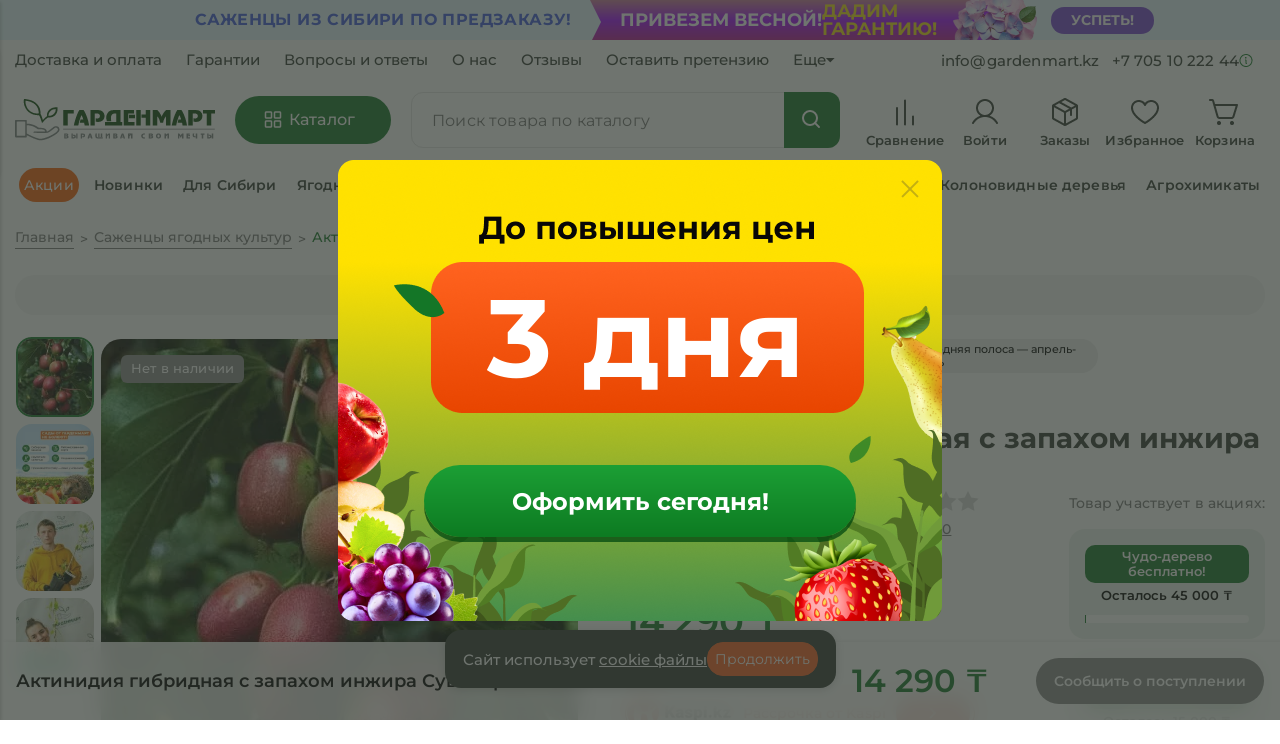

--- FILE ---
content_type: text/html; charset=utf-8
request_url: https://www.google.com/recaptcha/api2/anchor?ar=1&k=6LfshVAqAAAAAHo4dzf2nE7bwAem3DuX_7M0t0LK&co=aHR0cHM6Ly9nYXJkZW5tYXJ0MjQuY29tOjQ0Mw..&hl=en&v=PoyoqOPhxBO7pBk68S4YbpHZ&size=invisible&anchor-ms=20000&execute-ms=30000&cb=qla2sgw4r2mq
body_size: 49698
content:
<!DOCTYPE HTML><html dir="ltr" lang="en"><head><meta http-equiv="Content-Type" content="text/html; charset=UTF-8">
<meta http-equiv="X-UA-Compatible" content="IE=edge">
<title>reCAPTCHA</title>
<style type="text/css">
/* cyrillic-ext */
@font-face {
  font-family: 'Roboto';
  font-style: normal;
  font-weight: 400;
  font-stretch: 100%;
  src: url(//fonts.gstatic.com/s/roboto/v48/KFO7CnqEu92Fr1ME7kSn66aGLdTylUAMa3GUBHMdazTgWw.woff2) format('woff2');
  unicode-range: U+0460-052F, U+1C80-1C8A, U+20B4, U+2DE0-2DFF, U+A640-A69F, U+FE2E-FE2F;
}
/* cyrillic */
@font-face {
  font-family: 'Roboto';
  font-style: normal;
  font-weight: 400;
  font-stretch: 100%;
  src: url(//fonts.gstatic.com/s/roboto/v48/KFO7CnqEu92Fr1ME7kSn66aGLdTylUAMa3iUBHMdazTgWw.woff2) format('woff2');
  unicode-range: U+0301, U+0400-045F, U+0490-0491, U+04B0-04B1, U+2116;
}
/* greek-ext */
@font-face {
  font-family: 'Roboto';
  font-style: normal;
  font-weight: 400;
  font-stretch: 100%;
  src: url(//fonts.gstatic.com/s/roboto/v48/KFO7CnqEu92Fr1ME7kSn66aGLdTylUAMa3CUBHMdazTgWw.woff2) format('woff2');
  unicode-range: U+1F00-1FFF;
}
/* greek */
@font-face {
  font-family: 'Roboto';
  font-style: normal;
  font-weight: 400;
  font-stretch: 100%;
  src: url(//fonts.gstatic.com/s/roboto/v48/KFO7CnqEu92Fr1ME7kSn66aGLdTylUAMa3-UBHMdazTgWw.woff2) format('woff2');
  unicode-range: U+0370-0377, U+037A-037F, U+0384-038A, U+038C, U+038E-03A1, U+03A3-03FF;
}
/* math */
@font-face {
  font-family: 'Roboto';
  font-style: normal;
  font-weight: 400;
  font-stretch: 100%;
  src: url(//fonts.gstatic.com/s/roboto/v48/KFO7CnqEu92Fr1ME7kSn66aGLdTylUAMawCUBHMdazTgWw.woff2) format('woff2');
  unicode-range: U+0302-0303, U+0305, U+0307-0308, U+0310, U+0312, U+0315, U+031A, U+0326-0327, U+032C, U+032F-0330, U+0332-0333, U+0338, U+033A, U+0346, U+034D, U+0391-03A1, U+03A3-03A9, U+03B1-03C9, U+03D1, U+03D5-03D6, U+03F0-03F1, U+03F4-03F5, U+2016-2017, U+2034-2038, U+203C, U+2040, U+2043, U+2047, U+2050, U+2057, U+205F, U+2070-2071, U+2074-208E, U+2090-209C, U+20D0-20DC, U+20E1, U+20E5-20EF, U+2100-2112, U+2114-2115, U+2117-2121, U+2123-214F, U+2190, U+2192, U+2194-21AE, U+21B0-21E5, U+21F1-21F2, U+21F4-2211, U+2213-2214, U+2216-22FF, U+2308-230B, U+2310, U+2319, U+231C-2321, U+2336-237A, U+237C, U+2395, U+239B-23B7, U+23D0, U+23DC-23E1, U+2474-2475, U+25AF, U+25B3, U+25B7, U+25BD, U+25C1, U+25CA, U+25CC, U+25FB, U+266D-266F, U+27C0-27FF, U+2900-2AFF, U+2B0E-2B11, U+2B30-2B4C, U+2BFE, U+3030, U+FF5B, U+FF5D, U+1D400-1D7FF, U+1EE00-1EEFF;
}
/* symbols */
@font-face {
  font-family: 'Roboto';
  font-style: normal;
  font-weight: 400;
  font-stretch: 100%;
  src: url(//fonts.gstatic.com/s/roboto/v48/KFO7CnqEu92Fr1ME7kSn66aGLdTylUAMaxKUBHMdazTgWw.woff2) format('woff2');
  unicode-range: U+0001-000C, U+000E-001F, U+007F-009F, U+20DD-20E0, U+20E2-20E4, U+2150-218F, U+2190, U+2192, U+2194-2199, U+21AF, U+21E6-21F0, U+21F3, U+2218-2219, U+2299, U+22C4-22C6, U+2300-243F, U+2440-244A, U+2460-24FF, U+25A0-27BF, U+2800-28FF, U+2921-2922, U+2981, U+29BF, U+29EB, U+2B00-2BFF, U+4DC0-4DFF, U+FFF9-FFFB, U+10140-1018E, U+10190-1019C, U+101A0, U+101D0-101FD, U+102E0-102FB, U+10E60-10E7E, U+1D2C0-1D2D3, U+1D2E0-1D37F, U+1F000-1F0FF, U+1F100-1F1AD, U+1F1E6-1F1FF, U+1F30D-1F30F, U+1F315, U+1F31C, U+1F31E, U+1F320-1F32C, U+1F336, U+1F378, U+1F37D, U+1F382, U+1F393-1F39F, U+1F3A7-1F3A8, U+1F3AC-1F3AF, U+1F3C2, U+1F3C4-1F3C6, U+1F3CA-1F3CE, U+1F3D4-1F3E0, U+1F3ED, U+1F3F1-1F3F3, U+1F3F5-1F3F7, U+1F408, U+1F415, U+1F41F, U+1F426, U+1F43F, U+1F441-1F442, U+1F444, U+1F446-1F449, U+1F44C-1F44E, U+1F453, U+1F46A, U+1F47D, U+1F4A3, U+1F4B0, U+1F4B3, U+1F4B9, U+1F4BB, U+1F4BF, U+1F4C8-1F4CB, U+1F4D6, U+1F4DA, U+1F4DF, U+1F4E3-1F4E6, U+1F4EA-1F4ED, U+1F4F7, U+1F4F9-1F4FB, U+1F4FD-1F4FE, U+1F503, U+1F507-1F50B, U+1F50D, U+1F512-1F513, U+1F53E-1F54A, U+1F54F-1F5FA, U+1F610, U+1F650-1F67F, U+1F687, U+1F68D, U+1F691, U+1F694, U+1F698, U+1F6AD, U+1F6B2, U+1F6B9-1F6BA, U+1F6BC, U+1F6C6-1F6CF, U+1F6D3-1F6D7, U+1F6E0-1F6EA, U+1F6F0-1F6F3, U+1F6F7-1F6FC, U+1F700-1F7FF, U+1F800-1F80B, U+1F810-1F847, U+1F850-1F859, U+1F860-1F887, U+1F890-1F8AD, U+1F8B0-1F8BB, U+1F8C0-1F8C1, U+1F900-1F90B, U+1F93B, U+1F946, U+1F984, U+1F996, U+1F9E9, U+1FA00-1FA6F, U+1FA70-1FA7C, U+1FA80-1FA89, U+1FA8F-1FAC6, U+1FACE-1FADC, U+1FADF-1FAE9, U+1FAF0-1FAF8, U+1FB00-1FBFF;
}
/* vietnamese */
@font-face {
  font-family: 'Roboto';
  font-style: normal;
  font-weight: 400;
  font-stretch: 100%;
  src: url(//fonts.gstatic.com/s/roboto/v48/KFO7CnqEu92Fr1ME7kSn66aGLdTylUAMa3OUBHMdazTgWw.woff2) format('woff2');
  unicode-range: U+0102-0103, U+0110-0111, U+0128-0129, U+0168-0169, U+01A0-01A1, U+01AF-01B0, U+0300-0301, U+0303-0304, U+0308-0309, U+0323, U+0329, U+1EA0-1EF9, U+20AB;
}
/* latin-ext */
@font-face {
  font-family: 'Roboto';
  font-style: normal;
  font-weight: 400;
  font-stretch: 100%;
  src: url(//fonts.gstatic.com/s/roboto/v48/KFO7CnqEu92Fr1ME7kSn66aGLdTylUAMa3KUBHMdazTgWw.woff2) format('woff2');
  unicode-range: U+0100-02BA, U+02BD-02C5, U+02C7-02CC, U+02CE-02D7, U+02DD-02FF, U+0304, U+0308, U+0329, U+1D00-1DBF, U+1E00-1E9F, U+1EF2-1EFF, U+2020, U+20A0-20AB, U+20AD-20C0, U+2113, U+2C60-2C7F, U+A720-A7FF;
}
/* latin */
@font-face {
  font-family: 'Roboto';
  font-style: normal;
  font-weight: 400;
  font-stretch: 100%;
  src: url(//fonts.gstatic.com/s/roboto/v48/KFO7CnqEu92Fr1ME7kSn66aGLdTylUAMa3yUBHMdazQ.woff2) format('woff2');
  unicode-range: U+0000-00FF, U+0131, U+0152-0153, U+02BB-02BC, U+02C6, U+02DA, U+02DC, U+0304, U+0308, U+0329, U+2000-206F, U+20AC, U+2122, U+2191, U+2193, U+2212, U+2215, U+FEFF, U+FFFD;
}
/* cyrillic-ext */
@font-face {
  font-family: 'Roboto';
  font-style: normal;
  font-weight: 500;
  font-stretch: 100%;
  src: url(//fonts.gstatic.com/s/roboto/v48/KFO7CnqEu92Fr1ME7kSn66aGLdTylUAMa3GUBHMdazTgWw.woff2) format('woff2');
  unicode-range: U+0460-052F, U+1C80-1C8A, U+20B4, U+2DE0-2DFF, U+A640-A69F, U+FE2E-FE2F;
}
/* cyrillic */
@font-face {
  font-family: 'Roboto';
  font-style: normal;
  font-weight: 500;
  font-stretch: 100%;
  src: url(//fonts.gstatic.com/s/roboto/v48/KFO7CnqEu92Fr1ME7kSn66aGLdTylUAMa3iUBHMdazTgWw.woff2) format('woff2');
  unicode-range: U+0301, U+0400-045F, U+0490-0491, U+04B0-04B1, U+2116;
}
/* greek-ext */
@font-face {
  font-family: 'Roboto';
  font-style: normal;
  font-weight: 500;
  font-stretch: 100%;
  src: url(//fonts.gstatic.com/s/roboto/v48/KFO7CnqEu92Fr1ME7kSn66aGLdTylUAMa3CUBHMdazTgWw.woff2) format('woff2');
  unicode-range: U+1F00-1FFF;
}
/* greek */
@font-face {
  font-family: 'Roboto';
  font-style: normal;
  font-weight: 500;
  font-stretch: 100%;
  src: url(//fonts.gstatic.com/s/roboto/v48/KFO7CnqEu92Fr1ME7kSn66aGLdTylUAMa3-UBHMdazTgWw.woff2) format('woff2');
  unicode-range: U+0370-0377, U+037A-037F, U+0384-038A, U+038C, U+038E-03A1, U+03A3-03FF;
}
/* math */
@font-face {
  font-family: 'Roboto';
  font-style: normal;
  font-weight: 500;
  font-stretch: 100%;
  src: url(//fonts.gstatic.com/s/roboto/v48/KFO7CnqEu92Fr1ME7kSn66aGLdTylUAMawCUBHMdazTgWw.woff2) format('woff2');
  unicode-range: U+0302-0303, U+0305, U+0307-0308, U+0310, U+0312, U+0315, U+031A, U+0326-0327, U+032C, U+032F-0330, U+0332-0333, U+0338, U+033A, U+0346, U+034D, U+0391-03A1, U+03A3-03A9, U+03B1-03C9, U+03D1, U+03D5-03D6, U+03F0-03F1, U+03F4-03F5, U+2016-2017, U+2034-2038, U+203C, U+2040, U+2043, U+2047, U+2050, U+2057, U+205F, U+2070-2071, U+2074-208E, U+2090-209C, U+20D0-20DC, U+20E1, U+20E5-20EF, U+2100-2112, U+2114-2115, U+2117-2121, U+2123-214F, U+2190, U+2192, U+2194-21AE, U+21B0-21E5, U+21F1-21F2, U+21F4-2211, U+2213-2214, U+2216-22FF, U+2308-230B, U+2310, U+2319, U+231C-2321, U+2336-237A, U+237C, U+2395, U+239B-23B7, U+23D0, U+23DC-23E1, U+2474-2475, U+25AF, U+25B3, U+25B7, U+25BD, U+25C1, U+25CA, U+25CC, U+25FB, U+266D-266F, U+27C0-27FF, U+2900-2AFF, U+2B0E-2B11, U+2B30-2B4C, U+2BFE, U+3030, U+FF5B, U+FF5D, U+1D400-1D7FF, U+1EE00-1EEFF;
}
/* symbols */
@font-face {
  font-family: 'Roboto';
  font-style: normal;
  font-weight: 500;
  font-stretch: 100%;
  src: url(//fonts.gstatic.com/s/roboto/v48/KFO7CnqEu92Fr1ME7kSn66aGLdTylUAMaxKUBHMdazTgWw.woff2) format('woff2');
  unicode-range: U+0001-000C, U+000E-001F, U+007F-009F, U+20DD-20E0, U+20E2-20E4, U+2150-218F, U+2190, U+2192, U+2194-2199, U+21AF, U+21E6-21F0, U+21F3, U+2218-2219, U+2299, U+22C4-22C6, U+2300-243F, U+2440-244A, U+2460-24FF, U+25A0-27BF, U+2800-28FF, U+2921-2922, U+2981, U+29BF, U+29EB, U+2B00-2BFF, U+4DC0-4DFF, U+FFF9-FFFB, U+10140-1018E, U+10190-1019C, U+101A0, U+101D0-101FD, U+102E0-102FB, U+10E60-10E7E, U+1D2C0-1D2D3, U+1D2E0-1D37F, U+1F000-1F0FF, U+1F100-1F1AD, U+1F1E6-1F1FF, U+1F30D-1F30F, U+1F315, U+1F31C, U+1F31E, U+1F320-1F32C, U+1F336, U+1F378, U+1F37D, U+1F382, U+1F393-1F39F, U+1F3A7-1F3A8, U+1F3AC-1F3AF, U+1F3C2, U+1F3C4-1F3C6, U+1F3CA-1F3CE, U+1F3D4-1F3E0, U+1F3ED, U+1F3F1-1F3F3, U+1F3F5-1F3F7, U+1F408, U+1F415, U+1F41F, U+1F426, U+1F43F, U+1F441-1F442, U+1F444, U+1F446-1F449, U+1F44C-1F44E, U+1F453, U+1F46A, U+1F47D, U+1F4A3, U+1F4B0, U+1F4B3, U+1F4B9, U+1F4BB, U+1F4BF, U+1F4C8-1F4CB, U+1F4D6, U+1F4DA, U+1F4DF, U+1F4E3-1F4E6, U+1F4EA-1F4ED, U+1F4F7, U+1F4F9-1F4FB, U+1F4FD-1F4FE, U+1F503, U+1F507-1F50B, U+1F50D, U+1F512-1F513, U+1F53E-1F54A, U+1F54F-1F5FA, U+1F610, U+1F650-1F67F, U+1F687, U+1F68D, U+1F691, U+1F694, U+1F698, U+1F6AD, U+1F6B2, U+1F6B9-1F6BA, U+1F6BC, U+1F6C6-1F6CF, U+1F6D3-1F6D7, U+1F6E0-1F6EA, U+1F6F0-1F6F3, U+1F6F7-1F6FC, U+1F700-1F7FF, U+1F800-1F80B, U+1F810-1F847, U+1F850-1F859, U+1F860-1F887, U+1F890-1F8AD, U+1F8B0-1F8BB, U+1F8C0-1F8C1, U+1F900-1F90B, U+1F93B, U+1F946, U+1F984, U+1F996, U+1F9E9, U+1FA00-1FA6F, U+1FA70-1FA7C, U+1FA80-1FA89, U+1FA8F-1FAC6, U+1FACE-1FADC, U+1FADF-1FAE9, U+1FAF0-1FAF8, U+1FB00-1FBFF;
}
/* vietnamese */
@font-face {
  font-family: 'Roboto';
  font-style: normal;
  font-weight: 500;
  font-stretch: 100%;
  src: url(//fonts.gstatic.com/s/roboto/v48/KFO7CnqEu92Fr1ME7kSn66aGLdTylUAMa3OUBHMdazTgWw.woff2) format('woff2');
  unicode-range: U+0102-0103, U+0110-0111, U+0128-0129, U+0168-0169, U+01A0-01A1, U+01AF-01B0, U+0300-0301, U+0303-0304, U+0308-0309, U+0323, U+0329, U+1EA0-1EF9, U+20AB;
}
/* latin-ext */
@font-face {
  font-family: 'Roboto';
  font-style: normal;
  font-weight: 500;
  font-stretch: 100%;
  src: url(//fonts.gstatic.com/s/roboto/v48/KFO7CnqEu92Fr1ME7kSn66aGLdTylUAMa3KUBHMdazTgWw.woff2) format('woff2');
  unicode-range: U+0100-02BA, U+02BD-02C5, U+02C7-02CC, U+02CE-02D7, U+02DD-02FF, U+0304, U+0308, U+0329, U+1D00-1DBF, U+1E00-1E9F, U+1EF2-1EFF, U+2020, U+20A0-20AB, U+20AD-20C0, U+2113, U+2C60-2C7F, U+A720-A7FF;
}
/* latin */
@font-face {
  font-family: 'Roboto';
  font-style: normal;
  font-weight: 500;
  font-stretch: 100%;
  src: url(//fonts.gstatic.com/s/roboto/v48/KFO7CnqEu92Fr1ME7kSn66aGLdTylUAMa3yUBHMdazQ.woff2) format('woff2');
  unicode-range: U+0000-00FF, U+0131, U+0152-0153, U+02BB-02BC, U+02C6, U+02DA, U+02DC, U+0304, U+0308, U+0329, U+2000-206F, U+20AC, U+2122, U+2191, U+2193, U+2212, U+2215, U+FEFF, U+FFFD;
}
/* cyrillic-ext */
@font-face {
  font-family: 'Roboto';
  font-style: normal;
  font-weight: 900;
  font-stretch: 100%;
  src: url(//fonts.gstatic.com/s/roboto/v48/KFO7CnqEu92Fr1ME7kSn66aGLdTylUAMa3GUBHMdazTgWw.woff2) format('woff2');
  unicode-range: U+0460-052F, U+1C80-1C8A, U+20B4, U+2DE0-2DFF, U+A640-A69F, U+FE2E-FE2F;
}
/* cyrillic */
@font-face {
  font-family: 'Roboto';
  font-style: normal;
  font-weight: 900;
  font-stretch: 100%;
  src: url(//fonts.gstatic.com/s/roboto/v48/KFO7CnqEu92Fr1ME7kSn66aGLdTylUAMa3iUBHMdazTgWw.woff2) format('woff2');
  unicode-range: U+0301, U+0400-045F, U+0490-0491, U+04B0-04B1, U+2116;
}
/* greek-ext */
@font-face {
  font-family: 'Roboto';
  font-style: normal;
  font-weight: 900;
  font-stretch: 100%;
  src: url(//fonts.gstatic.com/s/roboto/v48/KFO7CnqEu92Fr1ME7kSn66aGLdTylUAMa3CUBHMdazTgWw.woff2) format('woff2');
  unicode-range: U+1F00-1FFF;
}
/* greek */
@font-face {
  font-family: 'Roboto';
  font-style: normal;
  font-weight: 900;
  font-stretch: 100%;
  src: url(//fonts.gstatic.com/s/roboto/v48/KFO7CnqEu92Fr1ME7kSn66aGLdTylUAMa3-UBHMdazTgWw.woff2) format('woff2');
  unicode-range: U+0370-0377, U+037A-037F, U+0384-038A, U+038C, U+038E-03A1, U+03A3-03FF;
}
/* math */
@font-face {
  font-family: 'Roboto';
  font-style: normal;
  font-weight: 900;
  font-stretch: 100%;
  src: url(//fonts.gstatic.com/s/roboto/v48/KFO7CnqEu92Fr1ME7kSn66aGLdTylUAMawCUBHMdazTgWw.woff2) format('woff2');
  unicode-range: U+0302-0303, U+0305, U+0307-0308, U+0310, U+0312, U+0315, U+031A, U+0326-0327, U+032C, U+032F-0330, U+0332-0333, U+0338, U+033A, U+0346, U+034D, U+0391-03A1, U+03A3-03A9, U+03B1-03C9, U+03D1, U+03D5-03D6, U+03F0-03F1, U+03F4-03F5, U+2016-2017, U+2034-2038, U+203C, U+2040, U+2043, U+2047, U+2050, U+2057, U+205F, U+2070-2071, U+2074-208E, U+2090-209C, U+20D0-20DC, U+20E1, U+20E5-20EF, U+2100-2112, U+2114-2115, U+2117-2121, U+2123-214F, U+2190, U+2192, U+2194-21AE, U+21B0-21E5, U+21F1-21F2, U+21F4-2211, U+2213-2214, U+2216-22FF, U+2308-230B, U+2310, U+2319, U+231C-2321, U+2336-237A, U+237C, U+2395, U+239B-23B7, U+23D0, U+23DC-23E1, U+2474-2475, U+25AF, U+25B3, U+25B7, U+25BD, U+25C1, U+25CA, U+25CC, U+25FB, U+266D-266F, U+27C0-27FF, U+2900-2AFF, U+2B0E-2B11, U+2B30-2B4C, U+2BFE, U+3030, U+FF5B, U+FF5D, U+1D400-1D7FF, U+1EE00-1EEFF;
}
/* symbols */
@font-face {
  font-family: 'Roboto';
  font-style: normal;
  font-weight: 900;
  font-stretch: 100%;
  src: url(//fonts.gstatic.com/s/roboto/v48/KFO7CnqEu92Fr1ME7kSn66aGLdTylUAMaxKUBHMdazTgWw.woff2) format('woff2');
  unicode-range: U+0001-000C, U+000E-001F, U+007F-009F, U+20DD-20E0, U+20E2-20E4, U+2150-218F, U+2190, U+2192, U+2194-2199, U+21AF, U+21E6-21F0, U+21F3, U+2218-2219, U+2299, U+22C4-22C6, U+2300-243F, U+2440-244A, U+2460-24FF, U+25A0-27BF, U+2800-28FF, U+2921-2922, U+2981, U+29BF, U+29EB, U+2B00-2BFF, U+4DC0-4DFF, U+FFF9-FFFB, U+10140-1018E, U+10190-1019C, U+101A0, U+101D0-101FD, U+102E0-102FB, U+10E60-10E7E, U+1D2C0-1D2D3, U+1D2E0-1D37F, U+1F000-1F0FF, U+1F100-1F1AD, U+1F1E6-1F1FF, U+1F30D-1F30F, U+1F315, U+1F31C, U+1F31E, U+1F320-1F32C, U+1F336, U+1F378, U+1F37D, U+1F382, U+1F393-1F39F, U+1F3A7-1F3A8, U+1F3AC-1F3AF, U+1F3C2, U+1F3C4-1F3C6, U+1F3CA-1F3CE, U+1F3D4-1F3E0, U+1F3ED, U+1F3F1-1F3F3, U+1F3F5-1F3F7, U+1F408, U+1F415, U+1F41F, U+1F426, U+1F43F, U+1F441-1F442, U+1F444, U+1F446-1F449, U+1F44C-1F44E, U+1F453, U+1F46A, U+1F47D, U+1F4A3, U+1F4B0, U+1F4B3, U+1F4B9, U+1F4BB, U+1F4BF, U+1F4C8-1F4CB, U+1F4D6, U+1F4DA, U+1F4DF, U+1F4E3-1F4E6, U+1F4EA-1F4ED, U+1F4F7, U+1F4F9-1F4FB, U+1F4FD-1F4FE, U+1F503, U+1F507-1F50B, U+1F50D, U+1F512-1F513, U+1F53E-1F54A, U+1F54F-1F5FA, U+1F610, U+1F650-1F67F, U+1F687, U+1F68D, U+1F691, U+1F694, U+1F698, U+1F6AD, U+1F6B2, U+1F6B9-1F6BA, U+1F6BC, U+1F6C6-1F6CF, U+1F6D3-1F6D7, U+1F6E0-1F6EA, U+1F6F0-1F6F3, U+1F6F7-1F6FC, U+1F700-1F7FF, U+1F800-1F80B, U+1F810-1F847, U+1F850-1F859, U+1F860-1F887, U+1F890-1F8AD, U+1F8B0-1F8BB, U+1F8C0-1F8C1, U+1F900-1F90B, U+1F93B, U+1F946, U+1F984, U+1F996, U+1F9E9, U+1FA00-1FA6F, U+1FA70-1FA7C, U+1FA80-1FA89, U+1FA8F-1FAC6, U+1FACE-1FADC, U+1FADF-1FAE9, U+1FAF0-1FAF8, U+1FB00-1FBFF;
}
/* vietnamese */
@font-face {
  font-family: 'Roboto';
  font-style: normal;
  font-weight: 900;
  font-stretch: 100%;
  src: url(//fonts.gstatic.com/s/roboto/v48/KFO7CnqEu92Fr1ME7kSn66aGLdTylUAMa3OUBHMdazTgWw.woff2) format('woff2');
  unicode-range: U+0102-0103, U+0110-0111, U+0128-0129, U+0168-0169, U+01A0-01A1, U+01AF-01B0, U+0300-0301, U+0303-0304, U+0308-0309, U+0323, U+0329, U+1EA0-1EF9, U+20AB;
}
/* latin-ext */
@font-face {
  font-family: 'Roboto';
  font-style: normal;
  font-weight: 900;
  font-stretch: 100%;
  src: url(//fonts.gstatic.com/s/roboto/v48/KFO7CnqEu92Fr1ME7kSn66aGLdTylUAMa3KUBHMdazTgWw.woff2) format('woff2');
  unicode-range: U+0100-02BA, U+02BD-02C5, U+02C7-02CC, U+02CE-02D7, U+02DD-02FF, U+0304, U+0308, U+0329, U+1D00-1DBF, U+1E00-1E9F, U+1EF2-1EFF, U+2020, U+20A0-20AB, U+20AD-20C0, U+2113, U+2C60-2C7F, U+A720-A7FF;
}
/* latin */
@font-face {
  font-family: 'Roboto';
  font-style: normal;
  font-weight: 900;
  font-stretch: 100%;
  src: url(//fonts.gstatic.com/s/roboto/v48/KFO7CnqEu92Fr1ME7kSn66aGLdTylUAMa3yUBHMdazQ.woff2) format('woff2');
  unicode-range: U+0000-00FF, U+0131, U+0152-0153, U+02BB-02BC, U+02C6, U+02DA, U+02DC, U+0304, U+0308, U+0329, U+2000-206F, U+20AC, U+2122, U+2191, U+2193, U+2212, U+2215, U+FEFF, U+FFFD;
}

</style>
<link rel="stylesheet" type="text/css" href="https://www.gstatic.com/recaptcha/releases/PoyoqOPhxBO7pBk68S4YbpHZ/styles__ltr.css">
<script nonce="lbLe2wCZ9tf-FAhMHAE4rQ" type="text/javascript">window['__recaptcha_api'] = 'https://www.google.com/recaptcha/api2/';</script>
<script type="text/javascript" src="https://www.gstatic.com/recaptcha/releases/PoyoqOPhxBO7pBk68S4YbpHZ/recaptcha__en.js" nonce="lbLe2wCZ9tf-FAhMHAE4rQ">
      
    </script></head>
<body><div id="rc-anchor-alert" class="rc-anchor-alert"></div>
<input type="hidden" id="recaptcha-token" value="[base64]">
<script type="text/javascript" nonce="lbLe2wCZ9tf-FAhMHAE4rQ">
      recaptcha.anchor.Main.init("[\x22ainput\x22,[\x22bgdata\x22,\x22\x22,\[base64]/[base64]/[base64]/[base64]/[base64]/[base64]/[base64]/[base64]/[base64]/[base64]\\u003d\x22,\[base64]\x22,\[base64]/[base64]/CkcOxVjATw5jCgMObw4vDmSweOhlgw7fDg8OKFErDkGHDsMONcWfCrcOkYsKGwqvDgcOrw5/CksKfwrljw4MuwoNAw4zDs0PCiWDDkHTDrcKZw7jDozB1wpNpd8KzG8K4BcO6wrvCo8K5ecKAwr9rO3tAOcKzDMOmw6wLwoJ7Y8K1woAFbCViw4BrVsKZwp0uw5XDmlF/bBfDq8OxwqHCtsOsGz7CvcOowos7woQ1w7pQHMOSc2dtNMOeZcKlFcOEIy3CoHUxw6rDj0QBw4JHwqgKw57CkFQoFsOpwoTDgHYAw4HCjE/CqcKiGEvDicO9OXpVY1cpEsKRwrfDjlfCucOmw6DDrGHDicOUWjPDlylcwr1vw4lrwpzCnsK1wrwUFMK7fQnCkgvCtAjCljvDl0M7w7nDh8KWNAw6w7MJWcOZwpAkWMO3W2hFXsOuI8O5fMOuwpDCs1jCtFgXCcOqNR3CjsKewpbDgnt4wrpFEMOmM8OMw7/DnxB4w4/DvH5/w77CtsKywqLDmcOgwr3CjnjDlCZ6w7vCjQHCscKOJkg/w4fDsMKbBlLCqcKJw7wyF0rDmlDCoMKxwojClQ8vwqDCjgLCqsOUw5AUwpATw7HDjh0lIsK7w7jDq1w9G8O+a8KxKSjDrsKyRg3CtcKDw6MOwocQMyDClMO/wqMtWcO/wq4CT8OTRcOMGMO2LRBcw48VwpV+w4XDh0bDjQ/CssOnwoXCscKxCsKzw7HCth/Dh8OYUcO9eFE7GhgENMKkwoPCnAw0w4XCmFnCiCPCnAtLwoPDscKSw5ZELHsew7TCilHDosKNOEwKw7tab8KSw5MowqJzw6LDikHDtGZCw5U1wpMNw4XDo8OIwrHDh8Kjw5V+HMKkw5XCth/DrMOOUXDClVXClcOINzjCv8KfeXfCpsO7wrsmChwzwofDhGgZd8Ore8OywonCpQ3ClMKbRsOzwpXDkRJPMT/[base64]/[base64]/Cn1PCvMOYfcK6K2LDisOow5hTw6UcwrPCjGTDnGguw5gddSPDnyZRJ8OjwqjCrw0vwq7CssOBHR8fw4nCrMKjw47DqsKZCD8MwpEKw5jCijc9Cj/[base64]/ClMODe8ObwqjCpsKpwpHCvXJWw6zCtsK2UxjDnsOWw6FQAsKxNgkyDMKSesO3w6LDuURxIMOvdsOVw5PCqjbCgcOSZ8OOIgDDisKrIMKbw6kcXCQoWsKTIsOSw7vChMKqwr9PKcKuM8Oiw4RXw6zDqcOEHnTDozgUwqg2JVx/[base64]/[base64]/Cpn0XMFPDh8ODAH/CtAHDk8KRKx3ClMK8w6rCkcKoJhh6JyFBCsK7wpE8XzbDm2RPw6zCm09Ww45ywpzDrsKnfMOiw63Dj8O2BF3CpMK6IsOUw6c5worDi8KaPV/DqVsbw4jDhUI4S8KEZx8zwpLClcO2wo/DicKoBCvCgzArJ8OFHMKsZsO2w4B+CR3DgcOWw6bDj8OVwp/[base64]/[base64]/DgMOrw63Cr8KKNMKHYRFFekfDnsKbw6dPHcKZw6rCh03CksOCw5nCoMKsw7HCp8K9w67DtsO4woc2wo9dwrXCkcOcYHrCoMOFdnR3wo4tXGBLw7HDt1PClELDksOyw49uSlPCmRdAw5HCnF3DksKvRMKeJ8O3JCXCqcObDG/DuQ1oUcO3DsKmw7Yzw7RpCANBwolrw687YcOSMcKew5QlS8OXwpjCoMKJA1RWw7hkwrDDpRNbwonDqsOxMRnDuMK0w7gmI8OLGsKxwqfDqMOUXcOTSyIKwp86J8OcTcKCw5rDhwJ4woZxEztGwrnCs8KeLMO/wq8Fw5rDqMOWwo7ChDhXNsKeWsOZDjnDuR/[base64]/cMKfEMOCMMK1wrM6worDhwJRwoECw5pTwroqRU4zw7AuSmthMMK4eMKnHnYFw5nDhsOOw6HDtigZWMOOfBrDs8O4A8KqA0rChsOdw54KOMOoZcKVw5cLQ8OQUcKzw48Uw4lGwqDDlcOHwp/CkgfDuMKhw5NuCsKyOsKlScKRSmvDucOVSi1saxEKwotGw6rDgMO8w59Bw6XCiSh3w5HCo8OUwqDDscOwwobCo8KvOcK4NMK3ZGEmWcKFNMKHBsO8w7s2wrdzaXwgV8KXwosrVcKww4jDh8O+w4MQBCvCscOhDsONwoLCrW/DhhRVwrQQwoo1woQbAsO0eMKXw5IUTjDDqVrCqVbCt8O+cgNqWDoOw7vDtnNnL8KYwodywpMxwqrDvWfDhsOZNsKAb8KxAMOdwqMvwqQxa2k2b0I/wr0Mw7pbw5djblvDocO4csKjw7h7worCscKVw7DCs0RkwpHCmMOsGMK1w5LCqMKbUCjCnhrDiMO9wqbDsMOEPsKIWznDqMO+wojDjV/DhsOPDU3Cp8ORcRoLw6cWwrTDq1TDvzXDi8Kcw4lDAUzCrAzDuMKZccKDXsO7Q8KAURTDoCFnwpxbPMOyCiEmTzRowprCucOGEXTDscOdw6XDjcOMelg6QBnDo8OsZMOUez1AKmdGwr/CpBVvw47Cv8ODWFUIw7PDqMK1wrJhwowfw4XDnxlLwqheSwd2w5TCpsKlwqXCijjDuVVPLcOmHMO9w5PDjcOhw6NwPXdhOQlXG8KebMKECcKPKGDClcOQOsKzJsKEwoHDuB3ChCIITkMYw7rDoMOMGSDCgMK7CG7CnMKlCSnDlg/Dg1/DsQ7DuMKGwp47w6nCnwN0eGbDp8OZYMKDwpVIUmPClsK/[base64]/CjxIPR8O4dsOLT8KxB8O0XcOBNMKHw77ClgrDt3HDh8KqTWbCv3/CmcKTecK5wr/DtcOYw7NCw7PCun8mLHTCksK/woLDnRHDvMKSwok5AMK6EsOLZsOWw6Ytw6HDt2/DkHzCkHPDpS/DmRbDtMObwoBuwr7CtcOjwrhVwp4VwqsWwr4AwqTDrMKnUEnDkDTCk3nCssOPecOgSMKcCsOINMOpDsKdPAF+QhTCncKiCMO8w7MPKS8TAsOvwoNNIsOvG8O3EMKiw4vDlcO3wpAOfsOKEHrCgD3DoRHCr0rCuA1hw5AJA1AhV8KCworDqHnDvgYRw4/CjGnDp8O0U8K3wqJzwp3DicK5wrFXworCp8K8wpZ4w7Bmwq7DtMO7w5rCgRLDigjCq8O/czTCt8OZCsOywrbCs1XDjMKewpZTacKBw5kZC8OlesKlwpMeLsKOw6zDjMKqWzjCvVzDvlgQwqgOTAlIdEfDryLChcKrJyFSwpIaw5dzwqjDvsKqw59ZH8OZw5wqwrFGwpfDohrDuS/Dr8KUwr/Dtk/DncObwpHCpXDCvcOjUsOkPgDCmCzCjFnDssKQKVpcwrDCrcO6w7dEWQ1Ew5PCr3nDgsObITvCpsO4w7HCuMKbwpbCg8KkwqodwqrColjCuyDCo0XDu8KZGhfDqsKBF8O0UsOcH0ovw77DiEfDgCEkw67Cq8O+wr9/MsKaIQJtIMK1w4EswpvCqMONAMKrLhVnwovDsnnDln4nMCXDsMO6woh/w7J5wp3CrS7Cv8OIW8Oswp17FMOXEcO3w43DkVxgGMOnHFPCgQzDoDUSYMOuw7DDvkcKdsKmwo1lBMOyYh7CmsK6HMK2F8K4CifCocOiGsOiAmYBa3bDkMK8D8KFw4N3UTVuw60aBcK/w5/DicK1PsKDwrAASwrCsRDCkmNTMcKXdcOow5HDiAfDjsKXVcO8GWXCm8O/OkApaT7CmynDjcOFw4PDkgXDm2hKw5R7Xxl5DV5gbMK1wq3DoRLCjTXDlMOXw6k4w5x+wpAbO8Kmb8O3wrlmCz5XQFPDulg9QMOUwqp3wqvCt8OpeMK4wqnCv8O3wqnCvMO0IsKHwoUUfMOhwoXCgMOQw6/CqcO+w5siVMKzTsOSw5rDkMKCw5lZwrHDgcO7WQw5HAMGw7loZUQ/w45Fw48yTVnCtsKNw5oxwq1le2PCucOWflfCowcFwrXCn8KicC/[base64]/[base64]/CqgvDl3JdO8OVw4PCscKLKkQkcsOtw4R1worCpwjCh8O7E3RJw7YUwo9OdcKMdwRLQcOndsOiw7PCnQZrwrR5wrjDgWo8w5giw63DgsKweMKNwq/DrShsw7B9NzF6w4bDqsK6w6vDkMKAAGbDpGbDjsKjWAdrKXPDpcKNB8OhUBRJYDgxU1PCpcORXFcUEUhYwofDpgrDjsKgw7h6w6LCk2g5wr0Qwqlue2nDq8OtI8OlwrnCvMKCb8K9ScOiDQV9LC18LDVXwrTCo0XCkFhzKw7DvcKDDk/DqcK0eWjCjhohScKQFgTDicKRw7vCq20WPcKySMOywqU/w7jCqsOkQj0kwqTCl8O/wrMLSCDCicKww7xmw6fCocORLMOgQxplw7vCs8Oaw7YkwqvCnFbDmE4CdcKrwogwH2wsGcKDR8OYworDl8KGw7jCvsKNw6tmwrHDtcO/MsOvJcOpVU3ChsOBwqZAwrsww5QzHATCsRnCmiJ6HcOBFjLDpMKXKcOdZk/ClsOePsO/BX/DqMOaJjDDnEvCrcOkFMKYZxPDnsOHPl0xfmhkRcORYi42w7QPXcKjwrEYw4nCumdOw67CisKXwoPCt8K8E8OdRiQCYR8FcXzDrcOxGR9lD8K6bwbDtMKTw7nDjXk1w73CscOWWjccwpAeNsOWVcKgXBXCt8K9wrk/PlnDncOvFcKYw5AVwr3DsTvCmzHDvS1fwqIdwo/DssOUwr4SMlXDtsOewq/DmlZvw4LDh8K0AsKYw7TDjz7DrMOGwrvCg8K7wqjDjcO9wrnDp3vDkcK1w49Mehplw6HCpsKOw4rDuRd8FSnCuWRsb8K/CMOKw7PDk8Knw6lyw7h8BcO/[base64]/wpXCkjbDjQrDrnFTw4RTdRMkJMKXacKGChtiOWl9G8O6wrrDj2rClMOJw43Dt3fCqsK3wo9oJ2TChMKQG8KuNk5Tw5NawqPCgMKewpLCgsKMw6V1cMODw7p9VcOAI0BPXm3CpVvCjSbDj8KnwqHCr8O7wqHCqR1mHMOZRy/DicKHwqdRF1nDg33Dl0TDpMKIwqLCsMOywrRBElHClBPCtV8jJsK/wqXDtAHCuX/DtU1IBMOywpoNMTomLMKvw50ww6TCtsOEwoRTwrfDgAUYwrjDpjDCrsKvwpB0O0PChQfDnGTDrlDDgsKlwq5zwpjDlXp0AMKndArDjhdDFgXCsTXDuMOrw7vCi8Ocwp/[base64]/RcOIWcKZQMK7RirDvMOfwoc9wrHCr1RDEg3CoMKOw4kNUsKSblDDkx/DiH52wrlUUyJjwrEpJcOmAHXCrCPCqcO6w5FRwpA8w6bCh2jDqcKGwpdKwoRxw7dmwok6SiTCt8K9wqATBcO7b8OSwoVhcihaFjYoL8KDw7s4w6vDv3YbwqbDjGRdeMKaDcKuacKdVMOow6kWNcOmw4o5wqPDmTxjwoAFCsKqwqAqIgF2wokXDFLDrUZZwpR/BMOYw5bCqsKdWUkBwot7NyPCuzPDn8Kww4AswoR2w5XDgHjCrsOOwpfDi8OCZjMtw53CiGbCscONcTfDv8O/[base64]/[base64]/w5DDhsOZDgoXw5rCuMO6IUAvwonDggzDkxPDtMOZLMK0DW0TwoLDvn/Di2XDoxxmwrB2DMKAw6jDqTthw7ZBw5M0GMOQwqQpQj/CvxjCiMK+wrp4ccKVw4lkwrZEwrd5wqoJwrcWwpzCscK5GATDiCMkwqstwpXDsQLDmwlAwqBPwqx8wqwdwrrDp3o7UcKvBsOCw7PCvsO7w45twozDk8OQwqfDolISwr0pw4HDrRnCuX/DhF/CqXrCvsOvw7fDn8OjYH1fw60Iwq/DnkTCj8KVwrvCljUEO3nDgMK4RG8tN8KGQyoywp3DqRHDjMKDMlfCpMOjNcO7w7nCuMOEw6XDuMKQwrTCukptwoMDOcKpwpwDwpQmwpnCggDCk8OtSh/DtcOUX0PCnMOBN10jLMOWS8KFwrfCjsOTw6/Do3waD0DDj8Kjw6Biwo3DuBnCnMKsw6fCpMOrwrFswqXDgsKqZ37DpyROUDfCvx8Gw7FPPA7DphvDvsOtbnvDm8Oaw5cBdX17WsOxA8Kvw7/Dr8KLwqPChEMvYmzCqMKjPcK/[base64]/[base64]/[base64]/[base64]/Dqj/Cv0DCsEzDkn7DvD7CrcODwpQERsOBayMWIcOWDMOBACwGAUDDkXDDm8OOw5rDrydMw6prQWYxw6AuwpxswrPCmmDCn3Rtw70AHmnCpcKvw5bCh8O7Gkh9TcKxAF40wqM1WcKvZcOjXcKhwrJgwpnCi8KDw4wAw6J1RsKAw5vCunXDth1ow6TCpsOlHMKzwp9CJH/CqS/CmMK/HcOIJsKVLSvDplU1P8KJw6PCnMOIwptLw67CnsKYJMOwHld6QMKCCTN1aFXCs8K4w5ABwpTDti7Dt8KjPcKEw4AaFcKPwpXDk8KUQjTCi1vDqcK8MMOIw5/Cn1rCuyAFXcOXA8KTw4TDmCbDkMOEwqXCmsK1w5gOHhjCicOeHkQMUsKMwrs7w4M6wojCmVhZwrsnworCpgozSHw9B2LCpsOKY8KTVikhw5gxQMOlwog+TsKMwrQdw6/DkGUscsKAMlBmNsOeQE3CknzCt8OMahDDrDQkwpd+DSlPw6vDu1LCgWhSTEgsw7/CjC1Kw60hwpZZwqs7OsOjw63CsmLDosOqw7fDl8OFw6YQLsO1wr8Nw74OwpteWMOgeMKqwr7DksKzw7HCmm3CoMO5w7/DqMK9w7t/Z2kKwpbCjkrDicKye3V5I8OVaxJGw4LDmsO0w77DsDlAw44Ww6E1w4XCvMKhB24sw5zDkMKtA8OTw5UeKAXCi8OUOSA1w5d6eMKRwrPCmzrCkRTCiMOIA1TDrcO/w7TDmcO/ZHTCncOswo8HeG7CrMKSwrJwwrXCoFZNTlbDuQbDpcOXUybDkcKdaX0nIcO5D8KiOMONwqUnw7fDiQxOe8OWI8KtKcK+M8OfBxDChkPCh0vDv8OXfcOnMcKTwqdDaMORKMOuwrosw58aL2VIa8OZSG3CrsKQwr3CucKbwr/CqsK2IMKeNcKRQ8KQZcKRwpcFwofDiTPCtFgqekvCqcOVaR7DpnEMflLCkXcvwrFPL8O+cRPCpTY8wrcRwoDCkTPDh8Kww51Ww7UHw54uZRbDjMOGwp9tA157wrzCoTTCucOPF8OlWMOjw4PCpihWIVxPWD/Cp0jDvBnCtWvCo3giZw8/[base64]/DhFwww4LCv0oswpUEw67DpxnDicKqXzt+wr5hw7hpdcOow7IGw4/[base64]/CtsKYw4PCpsKcw4nDosOJBsOHWloow6vDgTFIwpE4G8Kxf3XCmMK2wonDm8OTw4/Ds8OsK8KWD8Ovwp/CsAHCmcK1w4N5X1NEwqDDgsOncsOTI8KTH8Kzwq48EkdHGS5dQWrDmAjDmn/Cv8Kdwq3Cq1fDmMOKYMKIecO5LmxYwpYOAwwOwo4iw67ChcOowr8uT0zCp8K6wqXCgn/CtMOYw79tO8ONwoFeWsOJWRzDugMAwq4mUF7Con3CjybCuMKubMKjVy3DgMOlwrHDuHB0w77CksOwwp7CsMOUY8KNAkkOCsKrw7lgCDbCuWjCllzDtsO+A3YQwqxiVDRmW8KZwqvCscOLZUjCiistQSQPOm/[base64]/[base64]/Do8O4w5vCtMO8wqXCvRHCqEoPwo5hw6/DkcKuw6TDi8O2wqrDlBbCpcOIdFtFXHZFw6TDv2rDq8KYbMKlWcOpw6bCuMOROMKcw4LChQvDjMOHV8OOPRPDsGoewqtpwqJ+T8K2wqPCuRYjw5VQDRM2wpvClDLDpMKXQ8Orw73DvT10XyLDmGVESVHCpnNQw6U+Q8O/wrRPRsKNwpZRwpsvAMKcL8KJw6fDnsKrwroRZFvDv1HCiUV6Xhgdw7kewpfCl8K2wqcqc8OUw4XCriHChznDlHXCn8K3wpxGw43CmcOjY8KbNMKnwoo8w70mHCbCs8Obwr/[base64]/w7Mww7FQwqfCpMOnwq4wTXpww7TDlsK+cMKKZFbCnD9ow6bCjcKzw50SPQUzw7XDgMO0fgp+w7LDl8Kde8Krw7zDtl0nSHvChMKOVMK6wp3CpyDCksObw6HCp8OGGQFmcMKaw4wKwr7Cm8OxwqfCuTvCjcKbwooRKcOHwrF/Q8Kpwpd8csKcA8KiwoVmLsK3ZMOzwoLDmiYnw6Vgw54KwrQuR8Onw7oUwr0/wrADw6TCkcObwrMFMCrDjcOMw4xNbcO1w54Hw75+w6zCvlXDnmd+wozDj8OJw61gw68bd8KeRMKIw7bCtQrCsk/DlnXDmcOsXsOsY8KMOMKvFcKcw5JRw6TCpMKpw6jCgcOJw5/[base64]/SMOgBzRPGk4OMwNmwr3Cv8Kxw4ENw6FbbW40ecKUwrBzw4szw5/Cig96w5rCkU8jwqfCsjA7KCUWVF0rfTtQw6YCVsKqZMK0Mh7DrHPCtMKmw5IIZh3Dm3Rlwp7CgsKnwprDsMKQw7HDmcOOwrEmw5/CvXLCv8KEV8KBwqNiw5Ybw4t8GMOTcRLDkypYw7rCqMOea1XCnyJhwp9SAcOTw4DCnUXCkcKkMwLDpMK3AGbDosOlYSnDmBbCumsqQsORw6Q8w6LCkwvCi8Kzw7/DssOCbcKewq50wqPCs8Ovw4NBwqXCsMKPUcKbw5MQAcK/Zyp8w7XClMKJw7oyGGvDohnCsSMZYipBw4/Cm8ORwrDCssKqTsKEw5rDl1Y3OMK/w6pjwozCmMKvORHCpsOUw7LCrgM/w4PChWZzwocZB8Kpw6UiH8OZa8KULMOUIcOww4XDhTXCmMOFcEo+ElDDssOCZ8OfPkZgHx0Mw4xiwohEXMO4w6s+QxR7P8OyQcO7w7DDp3fCocOTwrzDqQbDuizDhMK0AcO+wrFWWsKOR8K/aQvClcONwr/Dvm91wqXDisKbcRrDoMO8wqrCpA3DkcKIdWgKw6FsCsO1wrMQw7vDvGHDhBFaW8OcwplzIcKdPFDDsTcQw5rCo8ONfsKGwqHCqQnDu8OfICTCvSjDscO4NMOHXMOgworDpsKnIMK0wq7ChsKhw5vCmxvDt8OaDkxRE0/Cp1BKwqdiwrkXw4fClVNrBcKjVcO0C8O8wqsrG8OqwqLCv8KYIwPCvcKyw5AcN8K4dEkHwqw6GcO6Yksbcntxw7kHbz5ebcOnUsOzRcOZwqLDoMOpw5RNw6wVc8OFwoNlbFYwwpPDim5FEMOrRR8/wrTDmsOVw7lfw4jDncOxfMOawrfDljTCs8OPEsOhw4/DkWrCswfCocOVwpMcw5PDr0PDtcKPScKqLDvDusO7OcOnIcOew4FTw68zw5Rba3TCgxHCtw7Cu8OVS2NFFAHClF0uwqsCcxzCu8KBPSokG8KKw7RFw7PCnWzDpsKnw4xlwoLDicOywos/AMOYwpFDw6XDusOxeUvCtyvDuMOCwphKcSnCr8ONNVfDm8OtCsKhfj9UVMKxwovDrMKfNVLChsOEw4gCf2nDlMOxMgvCusKQRSbDgMOEwpVzwo/Cl0fDiy8Cw7M6PcKvwqR/w4o5DsORRhUXYFdnSMKDS0gnWsOWw54lVDfDvkHCmVZZDT0cw7HDqMKhTMKfw7d5BsO8wrEsdUvCnWLChDdgwq5wwqLCkiXCs8Oqw6XCnBnDu0LCtWhGKcKya8OlwoEsdyrDpsKiKsOfw4DCmjFzw7/DjsKuInZywpB8Z8KCwoIOw7XCoSzDqm7DpHLDhQ81w7RpGj3Ds0DDgsKyw6VqeSHDg8KwTUICwqfDuMK+w5zDrUpUbsKFwqxfw5M1BsOid8O/RsKxwoUzNMOPA8KsbsO9woHCksKaQBYPbGROM1VYwr47wpXDksK2PsKHEQXDmcKkekciQMO6BMOIw7/CnsKbcDxnw6HCsi3DhmPCpMO5wr/[base64]/DnMO2AjAHKsOfSBvChF/CrcODwoRawr09wp8Tw7TDt8KTw7HCs3vDoSnDlsOhRsK/MztcbUvDqhHDpcKVMz1ybTFwD2XCqxNRWVQxw5bCjcKDJsKTDwoxw4TDqnrDvyTDusOnw6fCswM2TsOIwr4WWsKxQAnCoH7CpcKHwrsmwoHDgE/[base64]/DqmPCuFIxEzdzwow6wqnCuyjCiRTDhz1WQUl7ecOcTsKmwpjCtADCtCjCkMOWIkQEMcOWeT9jwpUyf2wDwoseworCoMOHw6jDusOcSC1Lw5LDksOPw4ZPMsKKFiHCgcO/w5g5wol/TiLDhMOjEDhWCCvDq2vCtR00w5QnwoMEJsO8wpNmWcOxw51dUsOxw5pOeVIZN1B3wozClCwfXFjCsVMrKsKKUAoMKUFSeE9eOMOuwoTCpMKFw7FSw5cvRcKDFsO2wo9ewrnDtMOEMTMuCT/[base64]/[base64]/wozDl8KQJ8OEO0zCoznDp8K3wpTDu0ASZS0mwpMawoEGw57CoBzDgcK6wrLDgzQtAzs3wroAFCcGfC7CvMOOMsKSExVqOBrClsKZHnfDi8KRe27Dt8OCA8ORw5J8wpwUQEjCqsKEwoXCrsOIw4bDrMO7w6fCmcOfwo/CkcOlScOMMVDDj2vCj8OJR8O9wqsAWTRtMirDolAReHzDkGkhw61lRlZbNMKywp/DrsOewrPCpGbDo3vCgXteQcODeMKswqkPP23CqlxZw6BewpLCrCQ1wpXDlyXClVRcXDbDgzDDsWZ7w5gPYMKzMsOSJR/Cv8OPwo/CvcOfwoLDqcOUWsKFO8Oqw55FwrHDiMOFw5EVwp7CscKRJl/Dtg85w5DCjAXCtWfDl8KIw7k3w7fCp1DCqVhddMOewqrCusOUQF3DjcO/wpxNw6bCsnnDmsOcLcO2w7fDh8KAw4EHJMOmHsKPw7fDhDLChcOGwoHChRPDrBAcJMK6RMKSV8Ojw5k6wrPDpS8YPsOTw6rCmX0hE8OAwqrDpMKAAcKFw5/DssOGw4B7SixTw5AjOMKrw4jDkhIwwqnDvnHCqzrDlsKRw5w2T8KNw4VEHhNaw7PDsXRjSGU6dcKycsOhWQvCjk/[base64]/LWR9w6NMw6Qiw7fDo08GR1PCji/DnBN+OgoQK8O2XWQMwotZfgd5Hy7DkUA8wq7DjsKAw5l0GQzDo3gGwr5ew7TDoSd0dcOAbBN/w6snKsOxwolLw5XCgns1wonDhMOFJgXDkS7DlFlBwoQXD8KCw6M5wq3CoMOQw4DCgBAWZcK4ccORKG/CsjvDvcKVwo5Ob8OawrQbZcOfw6VEwoodAcK9BmnDuxfCsMK+HAoPw4wwHnPCqBNFw5/CiMOqcMKDHMO4C8Ksw7fCusOCwrRaw516YQPDmUx/bEBCw6ZrVsKhwppXw7PDgBkAJMOYOwNrUMOHwobCtwMXw44UMgrDpyrCkSTClkTDhMOLaMKbwqYHAx5owoNyw6Zfw4dHTGfDv8OGWAnCjGNKGcOMw5fCpxUBFlzDmSjCiMK1wqglw5QdLzpdRMKywp0bwr8xwp5VZ18zdsOHwoMVw7HCh8OYAsO+XX0kKcOKHUs/dR3DksKXG8KRB8OFd8Kvw47Cs8Ouw4A2w78fw7zCpDpvbx0hwpDCgsO8wr9Cw7pwVD4vwovDhnHDssOuQEPCjsOsw43DqwXCnUXDtMK3A8ODRMOHYsKswoJFwpd3F27Ci8ORVsOVFCZ6XcKdBMKFw53CpMOhw7dGeSbCoMOiwrBXYcK/w5HDkVvDv2J6wpcvw70DworCpVNnw5TDmHbDu8OgGA4UHG5Sw4TDjXVtw59rPn8uZH96wpdDw4XDsCTDjS7CgFVawqUnwpc+w6xSHcKlLULClBzDlcKzwrBWFFJGw7/CrzggQMOpfsKiJcO1PnMdL8KrLD5bwroMwohCUcKrwrrCjsKDTMO4w6LDp0ZROVXCuy3DjcO8Tm3DpsKHUA8iK8Kww58sIhjDl1rCv2TDisK9DXnCqcORwqc9VhofFlvDuwDCkcO4ITZFw5hPOW3DjcK8w5dRw7cBfMOBw7sLwo/ClcOCwpQUL3hWUjDDosO8ThjDkcOwwqjCvMKRw59EOsOZfWlHaxvDg8ONwr5xMF/CscK/[base64]/Ds8OKBx1lW8KJBcK/w5AfwqzDusO+w5gcPic1Pk99O8OXbMKVecO5BwXDnWDClWrCvQNDJDAhwqp1EFHDgng/NMKjwqgNT8KMw4RXwrlvwp3CsMKRwr7DrRjDl0zCvRZew658wpfDiMOCw7PCohcpwqPDik7Cm8Kaw4AUw6bCp2LCjxYOWVoffyPDmsKrwqh1wonDm0jDkMKGwp8Ww6/[base64]/CpEkaRFTDlcK0ICtxw4nDssKuwqRGFsOvPz5fWcOBXcOnwoHCrsOsCMKgw57CtMOvQcKhYcO3UQAcw4gyM2MsYcOxfFw1aV/CrMKlw4lTf1B4ZMKJw57CsXQyLAMFIsKaw5fDnsOuwo/DksO3O8OFw47Dn8KTc3jCgcOEw5XCmsKvw5F9TMOCwpDDhEjCvA3CgsKHwqbDlzHCti8QFx9Jw7cGdcK3IsKAw6h7w50Yw67Dv8Obw6Qew4/Dk00Fw7I2Z8KuOS7DvSVcwrsGwqpvFgLDpwpmwr0ga8KKwqU5FMOTwoMew79tQMKpc0kqBcKxGsKWemUIw4xcZT/Ds8O6C8O1w4/CshvDsE3Ci8OGw7LDoHl2dMOIw4fCr8KJS8OkwqNbwq/CrMOSAMK0bsOVw4rDu8OqIAgxw7siA8KBAsOow4/DtsKWOAF5aMKkb8OCw6crwpLDjMOZIcKoTsOFW1vDqsKsw69NdMKDYAldG8Kbw5R0wq1VR8K4GMKJwrZzwpBFw6rDgsKtSiPDn8OGwrMdBwnDmsOaJsOjcGnChWLCgMOAbV4TA8O/NsKyRhYUeMOJJcOLScK6B8KDDkwzXEUjbsKOBxo/ZTjDm2Jpw4JWcT5dX8ORYn/Cs3l2w5JMw6BxWHVRw4DCssKyTnF4wptww613w6rDiSTDuhHDmMKmeAjCu0PCg8OwD8KPw44GUsKALz3DssK/w7HDnW3DtFbDtUpPwqTCmWfDr8OJR8O/CyR9PWjCqMKpwrhhw5xaw71ww5zDgMKzesKAYMKgwpIhbAJNCMOzEFJrwqVBGxMcwosRwrI0TAYbOAJ6wpPDgwzDqlvDtMOFwowew4bCpB/DmcK/THvDoFlKwrzCuWZmYTTDjSFIw6jDoU48wpTDpMOyw7rDojnCjRnCqVp7SzQ4worCqxU7wq7CqcOhwojDlHs4wq0lRQvCkR8ZwrfDn8OABQPCscOkTyPCgCDCssOaw6fCssKmwr3CosOdV2rCncKLPyUsL8KbwqvDkRsTRUQOUMKIOcKWR1PCqCfClcO/fAvCmsKAL8Oaa8KGwqBMHMOnesOhBDhpGcKrw7NCYmrDl8OEeMO8FsOld2HDvcO8w7rCs8KDKn3DmHB9w5B0wrDDvcOCw7AMwr9Rw67DkMOhwq8Iwrk5w6wFwrHCnsOdwrfCngfCkcOffCTDjnDCrz/DpyXCksKdTMOlHsOpwpDCtMKZPE/Cr8O8w54Wb2/CgMO2QMKRAcOxTsOeTWbCoCbDtSfDsw80CkMcOFobw6gYw7fDlw3Ch8KPT2MkFT7Dl8KpwqUEwoRDaTfDu8OWwo3DrcKFw6vCgRnCv8Oxw4sHw6fDg8Kow5FANwjDvMKPRMOJNcKET8KbSsOpc8KbQVhGSRzDlk/CucOJSmjChcK/w7bChsOJw6vCpTvCmiQHwqPCtk4xeAHDomF+w4PDo2TDszAVZi7Dpl5kB8KYw7YmOnLCi8OnMMOewrzCk8KAwpPCjMOFwqw9wqxZwovCkQ4tB2kFDsKywq9vw7tPwrMtwoTCvcO+O8KGOcOsU1xgfnQGwrh2AMKBL8OIf8O3w5oXw50Cw6DCvRxODMO5w7TDmcO/[base64]/XcOmwoLDgGbDt8KRasOnYsKBwqYHDj5SwpljwrHCqMODwpxcw7BsB2QeKTzCtsK2ZsK9wrTCn8KNw5NvwrwHLsKdBkHCkMK7w53Cp8OhwooYKMKyXjLCt8OywprCum46M8ODcQTDjCLDp8OPGnoiw7pQC8OTwrXCtWcxIWhww5fCvi/DisKFw7vClyDCg8OpcC3DtlRuw7JWw5zCnVLCrMO/wqjCnMK0Rl8iScOEQG50w67DssO7aQk4w7obwpzCp8KBQ3IyHsKYwpEgecKkYTpyw4nCkMOiw4N2T8OvPsKHwowwwqkIb8O8w5w5w7rCm8O8RUfCs8Kiw6Fdwo5kwpTCp8K+NQ8bHMOMMMKqEmzCuCrDlMK5w7Uywo9rwprDm0o/TWrCrMKrwoTDo8K+w7jCnAk8A2Yhw4s1w4zCkGl2AV/[base64]/GMKNw5TCqsOgDsKqwpoNTMO0w7jConjDkxNgPlRRKcOtw5Usw51wV1wQw6fDvXjCnsO+DsODchXCq8KSw4gqw5gXfMOuL0/Di13DrMOFwo9UTMKWe2RVw5zCrsOuw5BAw7DDssO5DcOsCB1SwrJ2PVFDwpR/wpDCgx3Dtw/CssKGwr3DrMKcZhHDhcKdSEITw43CjAMnwrkUUTRcw6jDmsOaw6vDlsKbf8Kfwq/[base64]/CqUnDisOaw4rCmR5bU8K8woBhw4o4w5tGQQTDglt1SzvClMOFwofCh3oCwoxZw4w2woXCgsOhUsK1N2LDkMOawqPDlcK1D8KCbB/DqXJeQMKDI2xMwpjDhg/[base64]/DicKiwrzDvsO4UsKVZcKsf8Odw4rDpsOXPMORwqvCisOQwpo8dRbDrF3Dm0Fww65EAsOTw79lK8Ozw5lzVMKbPsOIw6wGwqBMRAvDkMKaYDPDqiLDpBrDj8KYdcOAwrMbwqHDnTdvPxF0w4B4wq9kRMKUYm/DgzF4XU/DmsKrw5VsfMO9bsKxwr9cfcKhw641HXhAw4HDp8KoG27CicO6wp7DqMKOfRNPw7ZrGzxYIw/[base64]/wqTCpG7DkMOjwqceQcKTPsKrZT0Gwo/DmxvCqsK0SwNJezoyWifCjywkTU4Dw7EiSzIpZcKWwp03woLCgsOwwpjDkMO2KTotwpTCvsO/D2ITw5rDnkE5asOTNlBfGD/Dt8OmwqzCkMOYTsO0HmYswp4ATRvCh8OeXWTCr8OZO8KgbXXDisKvMiA3OsO6QFXCo8OPRMKWwqfCmQJXwpXCiE9/JMO/D8K9QVgPwoTDljFGwq05CVIQPHgQPMKXcGMiw7pOw7zCr1J1NCjCkmHChMKBdAcRw6hWw7EgMsOtNmx7w5HDisK/w68yw5DDnC7Di8OFGD5jeCUVw5UdXcKPw6TDj1pjw77Cvyo7diXDmMO8w6rCosKvwrcRwrbDmSZ1wp7ChMOkN8KiwqYxwrzDhwvDjcKQIAJrNcOWwpAWeEUnw6I6J3Q6GMOOF8OLw6zCgMOYEhpgDnMaN8Kyw4B6wrcgEh/CnygIw73Dt2IowqAdw4jCvm8GdV3Cp8Ocw4xoGsOawr3DjU/DpMO4w6zDosOTAsOawrPCsE4cwoZcesKdw6TDh8ORNmQFw4PChSTDhMORBw7DtMO5wofDm8OYwo/[base64]/AMKxXSTDh314ASM/wqRcUHAsW8K/M0djF3pjfnp6TlhsH8OXJlZAwoPCvXzDksKVw4kew4TDnhXDn2xRKMONw6/[base64]/DvcKQw4LDrArDgW8mX1V0RFpzw4zDpWHCqg/DjsOHdzXDoQfDqTnChTbClcKWwp1dw4cWenlbwrDConJtw4/DhcOfw5/DqHYywp3CqnYUAWsKw4M3YsKCwoPDs3PDhgDCgcOGw4cxw51LfcOhwr7Crnlrwr97AntFwrZILlMlDWYrwrt0D8ODI8KtACgDXsKBNTjClF/Dkw/DssKow7bCjcKtwrg9wr80TMKoWsOIBXcvwop1w7hvM03CscOtaH8gwqLDj1nDryPCj3PDrRDDl8OjwpkywqBSw7hMcxfCtWDDiBTDtMOsLxVEV8KwRzoMRBvCokE4C3XCrXlAAcOVw5kTCiIcTzHDusKYHFBZwrPDixHCnsKYw5ITTEvDvMOJJ1/DkBQ/TsK7Ym02w4HDuS3DhsK5w5UFw7g4fsO8a0/DqsK6wq9IAm3DpcKyNRHDpMKdBcOww5TCsEovwo/CmG55w4AUTcOVKUbCumTDmx3DssORMMOzw64WScOvacKaDMO8dMKZWGvDoQtTT8O7esKhVRAIwoPDqcOzw54SDcO4UVbDkcO/[base64]/[base64]/[base64]/w4gzVsKUw7DCoRwrwpYWwrLCiBnCtF7DulnDuMOaw55gNcKdDcK2w4V+woXCvx7DqcKLw7vDrsOfCMOEW8OFMzsawp3CtX/CrlXDkHpQw5pew7vDjsOWwqxEHcK3AsOOw6fDoMO1c8O0wp3Dn1PCkX7DvDnCjUwuw69dJcOVw5YhfwoywpHDtAVEVQfCnDfCtMOpMnBtw77DsS7DgXBqw5RDwrHDjsOUwqJlIsKhMsKeBsOrw6kWwqvCuT8/J8OoPMKHw4rClMKGwq3DocKsXsKXw5fCj8Onw4zCqMK5w4g0wpNZYBhrYMKRw5/CmMOrJkkHT0AWwp8oFgPDrMOCJMOdwoHCtcOlw4vCocO7AcOoJErDncKqAMOFZ3/DssK0wqp0wpfDgcObw5nCnDXCsSnCjMKlZQDClFrDkVdrwr/CkcOqw6cFwrfCkMKPSsOlwqPCjsOYwrAkKcKmw6HDtgrDkBzDiDrCnDPCusOyccKzwpvDh8KRwr/DvsO3w7vDh1HDuMOyB8OeXxjCs8OXcsKnw4AMW3JXCcO6RsKjcQJZZELDgcK9wo7CrcOpwpwLw4IDPCTDs1HDp2PDrcOewpfDhHs3w74zVjprw4vDlDLDlgNsA2rDnzVMw7PDsA7CucK0wo7CqDbCmsOGwr1/w5AKwpFBw6LDscOZw4/CohduDSRfUBI0wrTDk8Ojw6rCpMO+w63ChGLCq0o8fA8uL8KCYyHDnCccw6/CmcKmK8OEwrgAH8KBwqHDq8KuwpUDw7vCocOrw5fDn8KXYsKvZA/Cr8KewofCuxDDrRDDl8K0w63DuiIOw7tpw44ewqfDhMOnfSFKaynDksKPLgTCjcK0w6TDpmMXw7rDlXHDtsKqwqzCvWHCoDIuDV0pwqzDrk/CvkZFVsOMw5otMhbDjjsRYMKEw57DqGt6wqzCicOUTRvCj2LDtcKqVsOqR0HDocOBTRg7G1xcTzNUwpXClFHCiR9twqnCqgLCihteOcK3w7vDg23ChiMLw7bDg8OFJzLCucO/I8OHB1ImTzTDuipKw7hfwr7DkwHCrBshwpfCqcOwaMKiL8K1w5nDqMKzw4FeKMOXMMKLOGnCsSjCmFooIDvCtsODwqlic3paw4nDsX0UICDConk0G8KTRnZ0w53DlC/Cnn0Bw4xqw7d+MTPDsMKzPlMHJxlfw5rDhQxxwp3DuMKFRAHCj8Krw6jDn2PDmnnCi8KKwonDhsKYw70bMcOZw4/CihnCtWPDsCLCpz54w4pOw6TDlErDrQwiK8K4TcKKw79Gw6RlMCzClh49wodeXsO5NAkXwro8wo1Mw5Jqw6bDoMKpw6fDpcOSw79/wolzw4nCkcKEWiXCrcOGOcOxw6tDYMKqbygqw5VLw4DCisKHKy1mwrcww4DCmlBTw71WBg5sIsKQNRbCm8OjwqvDm2LCgQc1W3glGsKYQMOhwrjDpCcHbVPCrsOFPsOvQx9lIC1Iw5zCjWIcF38mw4HDrsODw511wqHDgHoSaxwPw5fDoyhFwprCrcO/wo8dw4kkc3XCtMOOKMOqw48ye8K3w4tQRxfDiMOvLsOLFsOlUz3CvVPDnRzDjW3Dp8K/HMK0dMOWFV7DoGPCvAvDjcOjwpLCr8KEw54FbsOgw7xpHAHDhnvCs0nCtXbDjiU0fVvDrMOQw63DocKRwrnCs39oVFTCq0Vxe8Ohw7vCo8KDwqDCviHDsyoBWmgzM29LVE3DjGTCkMKaw5jCpsKqFMOYwpzCuMOEdm/DiDHDkUrDosO+HMOtwrLCtcKywr/DqsKTORt0w7ldwpvCgApcw6LCosKIw4Z8w4IXwpvCmsKaJBfDtUvDl8Ohwq0Qwr4IQ8KJw7TCgW/[base64]/YlNwwp/CmsKwwqJAVcKnwokjw5NKw7TCssOESyFFAAPCs8KBw6zDklnCtcOgE8KDTMOlAgfDqsKYPMO8HsKnGhzDjzR4RFLCk8KZLsKBwrfCgcKwIsOswpcrwrM/w6fDhRpAPCPCuEjCpw9UE8Ohf8KKUcOKbcK3IMK6w6opw4jDiXXCqcOeRsKVw6bCvW7ClsOvw5wVem0iw5sXwqrCigHDvxXDsGU/EMOUQsOlwpdDX8K6wqFTWBfDtGx1wofDqSnDnnx5aRDDmsOzT8O7G8OXw4YSw5IPbsKHLG5cw53DqcKSw4zDscKkH155MMOJMcOKw7/[base64]/DosKpw4jCmsKUNMKEwr3DnsOpCVxwEQwmSsK3QsOBw5jDo33CigMFwpDCqsKbw4LDpznDphvDrjHCsSvCnGlRw5s/[base64]/CmMKddcOnWsOow6AYw4EdUEtqwpnDrcOawo/CvjTDp8OgwrhawpjDqSrCrEdsZcOlwqjDkhlzJnLCkHIIB8K4HsO8FMK4FFXDpwppwq/CvsOfLUvCoDQOfsOuesKWwqACb3LDvxRSwqjCgytDwpzDjxwpcsK8ScORI1vCq8OQwoTDlCHDlVUKAsO4w4XChcKuBTLDl8ONOMODw6l9YkzDsChxworDrC46w6Izwowcwo/[base64]/CrTIyw63DrTg1w5jDk3/CnHcoMMK0w6jDvGNswonDrFwew5x7AcOATcK0dMOHD8K+DsOMPGFywqAuwr3DhVo8LA9DwonCnMKEaz1dwqrCuGIbwrRqw7nCjHDDoH7CkArCmsOydMKtwqB9w4g/wqtFZcO7w7bCiVcyMcO/KznCkEzDhMOdLATDtDscQ0hVHsKSdTZdwq0Twr/DrSpgw6TDosK8w4nChyg2CsKNwrrDr8O+w69ywrcDEkAwfi7CtR/Coy7DokzCvcKbAsK7wqjDsjTCmn0Cw5MGGMKwLVnCt8KMw7rCo8KAL8KceBl/wrY6wqwow79lwrEaS8KMIwM8KRogY8KUOwjCgsKMw4BYwqXDnCJPw6oRw7YswrNeUGxrHl0ZcsO3ZAvDo27DqcOL\x22],null,[\x22conf\x22,null,\x226LfshVAqAAAAAHo4dzf2nE7bwAem3DuX_7M0t0LK\x22,0,null,null,null,1,[21,125,63,73,95,87,41,43,42,83,102,105,109,121],[1017145,942],0,null,null,null,null,0,null,0,null,700,1,null,1,\[base64]/76lBhnEnQkZnOKMAhk\\u003d\x22,0,0,null,null,1,null,0,0,null,null,null,0],\x22https://gardenmart24.com:443\x22,null,[3,1,1],null,null,null,1,3600,[\x22https://www.google.com/intl/en/policies/privacy/\x22,\x22https://www.google.com/intl/en/policies/terms/\x22],\x22njPzK+SNmq1BewoDO0XSyvA+g56WGlZMLXMruoRal4g\\u003d\x22,1,0,null,1,1768640027631,0,0,[88],null,[203,107,129,134,180],\x22RC-5xOTZHLxy27-Ag\x22,null,null,null,null,null,\x220dAFcWeA40rd_lehiDecOL50FA8MrAm-2ZzJRHtjDb1i52y9DJYq7wq6dleOWk3bT1iqhYgLTZobMsR8Or7v_dhASyz8oD2d_l0Q\x22,1768722827855]");
    </script></body></html>

--- FILE ---
content_type: text/css
request_url: https://gardenmart24.com/bitrix/cache/css/s1/UpFly/page_5ef6a31265b39cb6d1d5c72857a455cc/page_5ef6a31265b39cb6d1d5c72857a455cc_v1.css?1763977073131250
body_size: 28781
content:


/* Start:/bitrix/templates/UpFly/components/bitrix/breadcrumb/breadcrumbs/style.css?1621418311585*/
.bx-breadcrumb {
	margin: 10px 0;
}
.bx-breadcrumb i {
	color: #b5bdc2;
	line-height: 13px;
	font-size: 12px;
	vertical-align: middle;
	margin-right: 5px;
}
.bx-breadcrumb .bx-breadcrumb-item {
	float: left;
	margin-bottom: 10px;
	white-space: nowrap;
	line-height: 13px;
	vertical-align: middle;
	margin-right: 10px;
}
.bx-breadcrumb .bx-breadcrumb-item span {
	font-family: "Open Sans", Arial, "Helvetica Neue", Helvetica, sans-serif;
	font-size: 13px;
	white-space: normal;
}
.bx-breadcrumb .bx-breadcrumb-item a {border-bottom: none;}
.bx-breadcrumb .bx-breadcrumb-item a:hover {}

/* End */


/* Start:/bitrix/templates/UpFly/components/bitrix/catalog/catalog/style.css?17255218381220*/
.grid{}
.grid .bx_content_section{
	margin-bottom: 15px;
}
.grid .bx_sidebar{
	margin-bottom: 15px;
}

/* grid2x1 */
.grid2x1{}
.grid2x1 .bx_content_section{
	float: left;
	width: 66%;
	margin-bottom: 15px;
}
.grid2x1 .bx_sidebar{
	float: right;
	width: 33%;
	margin-bottom: 15px;
	padding-left: 5%;
	-webkit-box-sizing:border-box;
	-moz-box-sizing:border-box;
	box-sizing:border-box;
}
@media (max-width:960px){
	.grid2x1 .bx_sidebar{
		padding-left: 4%;
	}
}
@media (max-width:640px) {
	.grid2x1 .bx_content_section,
	.grid2x1 .bx_sidebar{
		width: 100%;
		float: none;
	}
	.grid2x1 .bx_sidebar{
		padding-left: 3%;
	}
}
@media (max-width:479px){
	.grid2x1 .bx_sidebar{
		padding-left: 1%;
	}

}

.catalog-block-header{
	font-size:14px;
	font-weight: bold;
	text-align: left;
	margin:5px 0;
	padding:5px 15px;
	border-bottom: 2px solid #d9dee6;
	color: #000;
}

body.bx-theme-blue .catalog-block-header{border-color:#006cc0;}
body.bx-theme-green .catalog-block-header{border-color:#63aa28;}
body.bx-theme-red .catalog-block-header{border-color:#da3737;}
body.bx-theme-yellow .catalog-block-header{border-color:#f4b236;}

@media screen and (min-width: 900px) {
	.dots_mindbox_v {
		padding-bottom: 48px !important;
	}
}
/* End */


/* Start:/bitrix/templates/UpFly/components/bitrix/catalog.element/.default/style.css?176396685382630*/
/* Sidebar */
.single-product__profit-num {
	z-index: 1 !important;
}
.team__tabs-content {
	padding-right: 20px;
}
.single-content__info {
	width: 100%;
}
.product-item-detail-info-section { padding: 0 20px; }

@media (max-width: 992px) {
	.product-item-detail-info-section { padding: 0; }
}

.product-item-detail-info-container {
	margin-bottom: 20px;
	font-family: "Helvetica Neue", Helvetica, Arial, sans-serif;
}

.product-item-detail-info-container-title {
	margin-bottom: 3px;
	color: #313932;
	font-weight: bold;
	font-size: 13px;
}

.product-item-detail-pay-block {
	position: relative;
	margin-bottom: 15px;
	padding: 20px 20px 0;
	border: 1px solid #e4e4e4;
	border-radius: 3px;
	background-color: #fff;
}

.bx-retina .product-item-detail-pay-block { border-width: .5px; }

/*Compare*/
.product-item-detail-compare-container {
	position: relative;
	margin: 0 -20px;
	padding: 4px 15px;
	min-height: 30px;
	border-top: 1px solid #e4e4e4;
	background: #f3f3f3;
	box-shadow: inset 0 1px 1px 0 #eee;
	color: #4e4e4e;
	vertical-align: middle;
	font-size: 12px;
	line-height: 20px;
}

.product-item-detail-compare .checkbox {
	margin: 0;
	padding: 0;
}

/* Price */
.product-item-detail-price-current {
	color: #d0021b;
	white-space: nowrap;
	font-weight: bold;
	font-size: 30px;
	line-height: 33px;
	transition: font-size 200ms ease;
}

.product-item-detail-price-old {
	color: #bdbdbd;
	text-decoration: line-through;
	white-space: nowrap;
	font-weight: bold;
	font-size: 14px;
	line-height: 17px;
}

/* SCU */
.product-item-scu-container { padding: 0 0 2px; }

.product-item-scu-container-title {
	color: #333;
	font-size: 12px;
}

.product-item-scu-block { }

.product-item-scu-list { margin: 0; }

.product-item-scu-item-list {
	overflow: hidden;
	margin: 0 0 0 -2px;
	padding: 0;
	list-style: none;
}

.product-item-scu-item-color-container,
.product-item-scu-item-text-container {
	display: inline-block;
	box-sizing: border-box;
	padding: 5px 3px;
	max-width: 100%;
	vertical-align: middle;
}

.product-item-scu-item-text-container { min-width: 48px; }

.product-item-scu-item-color-container {
	max-width: 38px;
	width: 25%;
}

.product-item-scu-item-color-block {
	position: relative;
	padding-top: 100%;
	outline: 1px solid #c0cfda;
	cursor: pointer;
}

.bx-no-touch .product-item-scu-item-color-block { transition: outline 200ms ease; }

.bx-retina .product-item-scu-item-color-block { outline-width: .5px; }

.product-item-scu-item-color-container.selected .product-item-scu-item-color-block { outline-width: 2px; }

.bx-retina .product-item-scu-item.selected .product-item-scu-item-color-block { outline-width: 1px; }

.product-item-scu-item-color {
	position: absolute;
	top: 2px;
	right: 2px;
	bottom: 2px;
	left: 2px;
	background-position: center;
	background-size: contain;
	background-repeat: no-repeat;
}

.product-item-scu-item-text-block {
	position: relative;
	padding: 0 5px;
	outline: 1px solid #c0cfda;
	cursor: pointer;
}

.bx-no-touch .product-item-scu-item-text-block { transition: outline 300ms ease; }

.bx-retina .product-item-scu-item-text-block { outline-width: .5px; }

.product-item-scu-item-text-container.selected .product-item-scu-item-text-block { outline-width: 2px; }

.bx-retina .product-item-scu-item.selected .product-item-scu-item-text-block { outline-width: 1px; }

.product-item-scu-item-text {
	overflow: hidden;
	max-width: 100%;
	vertical-align: middle;
	text-align: center;
	text-transform: uppercase;
	text-overflow: ellipsis;
	white-space: nowrap;
	font-size: 11px;
	line-height: 18px;
}

.product-item-scu-item-color-container.notallowed .product-item-scu-item-color-block,
.product-item-scu-item-text-container.notallowed .product-item-scu-item-text-block {
	position: relative;
	overflow: hidden;
	outline-color: #a9adb4 !important;
}

.product-item-scu-item-color-container.notallowed .product-item-scu-item-color-block:after,
.product-item-scu-item-text-container.notallowed .product-item-scu-item-text-block:after {
	position: absolute;
	top: -2px;
	right: -2px;
	bottom: -2px;
	left: -2px;
	background: rgba(255, 255, 255, 0.75) url([data-uri]) no-repeat center;
	background-size: 80% 80%;
	content: "";
}

.product-item-selected-scu-container { word-spacing: 1px }

.product-item-selected-scu {
	display: inline-block;
	overflow: hidden;
	padding: 0 5px;
	min-width: 22px;
	height: 22px;
	outline: 1px solid #c0cfda;
	vertical-align: middle;
	text-align: center;
	text-transform: uppercase;
	text-overflow: ellipsis;
	white-space: nowrap;
	font-size: 11px;
	line-height: 22px;
}

.bx-retina .product-item-selected-scu { outline-width: .5px; }

.product-item-selected-scu-color {
	background-position: center;
	background-size: 20px 20px;
	background-repeat: no-repeat;
}

/*Amount*/
.product-item-amount {
	padding: 0 0 2px;
	text-align: center;
}

.product-item-amount-field-container { }

.product-item-amount-field-btn-plus,
.product-item-amount-field-btn-minus {
	position: relative;
	display: inline-block;
	min-width: 22px;
	height: 22px;
	border-radius: 2px;
	background-color: #f2f2f2;
	color: #fff;
	vertical-align: middle;
	text-align: center;
	cursor: pointer;
	transition: background 300ms ease, opacity 300ms ease;
}

.bx-retina .product-item-amount-field-btn-plus,
.bx-retina .product-item-amount-field-btn-minus { border-width: .5px; }

.product-item-amount-field-btn-plus:hover,
.product-item-amount-field-btn-minus:hover { background: #d3d3d3; }

.product-item-amount-field-btn-plus:after,
.product-item-amount-field-btn-minus:after {
	position: absolute;
	top: 0;
	right: 0;
	bottom: 0;
	left: 0;
	content: "";
	opacity: .8;
	transition: opacity 300ms ease, background 300ms ease;
}

.product-item-amount-field-btn-disabled.product-item-amount-field-btn-plus:after,
.product-item-amount-field-btn-disabled.product-item-amount-field-btn-minus:after {
	opacity: .3 !important;
	cursor: default;
}

.product-item-amount-field-btn-disabled.product-item-amount-field-btn-plus:hover,
.product-item-amount-field-btn-disabled.product-item-amount-field-btn-minus:hover { background-color: #f2f2f2; }

.product-item-amount-field-btn-minus:after {
	position: absolute;
	top: 0;
	right: 0;
	bottom: 0;
	left: 0;
	content: "";
	opacity: .8;
	transition: opacity 300ms ease;
}

.product-item-amount-field-btn-plus:after {
	background: url([data-uri]) no-repeat center;
	background-size: 10px;
}

.product-item-amount-field-btn-minus:after {
	background: url([data-uri]) no-repeat center;
	background-size: 10px;
}

.product-item-amount-field-btn-plus:hover:after,
.product-item-amount-field-btn-minus:hover:after { opacity: 1; }

.product-item-amount-field {
	display: inline-block;
	padding: 0;
	max-width: 50px;
	width: auto;
	height: 22px;
	border: 1px solid transparent;
	border-radius: 2px;
	background: transparent !important;
	color: #313932;
	vertical-align: middle;
	text-align: center;
	font-weight: bold;
	font-size: 19px;
	line-height: 22px;
	transition: border 300ms ease;
}

.bx-retina .product-item-amount-field { border-width: .5px; }

.product-item-amount-field:focus { outline: none !important; }

.bx-no-touch input.product-item-amount-field::-webkit-outer-spin-button,
.bx-no-touch input.product-item-amount-field::-webkit-inner-spin-button {
	margin: 0;
	-webkit-appearance: none;
	-moz-appearance: none;
	-ms-appearance: none;
	-o-appearance: none;
	appearance: none;
}

.product-item-amount-description-container {
	color: #a5a5a5;
	white-space: nowrap;
	font-size: 12px;
}

.product-item-amount-description-container strong {
	color: #333;
	white-space: nowrap;
}

.product-item-amount-label-container {
	margin: 5px 0;
	color: #a5a5a5;
	font-weight: bold;
	font-size: 12px;
}

/**/
.product-item-quantity {
	color: #333;
	font-weight: normal;
	font-size: 12px;
}

/*Buy button*/
.btn.product-item-detail-buy-button {
	position: relative;
	display: block;
	margin: 0 auto 20px;
	max-width: 250px;
	width: 100%;
	height: 50px;
	text-transform: uppercase;
	font-weight: 800;
	font-size: 12px;
	font-family: "Helvetica Neue", Helvetica, Arial, sans-serif;
}

.product-item-detail-short-card-btn .btn.product-item-detail-buy-button { margin: 0; }

.btn.product-item-detail-buy-button span {
	position: absolute;
	top: 50%;
	right: 0;
	left: 0;
	display: inline-block;
	min-height: 16px;
	max-width: 100%;
	white-space: normal;
	line-height: 16px;
	transform: translateY(-50%);
}

.btn-link.product-item-detail-buy-button { height: 25px; }

/* Slider */
.product-item-detail-slider-container {
	position: relative;
	max-width: 100%;
	background: transparent;
	transition: background 800ms ease;
}

.product-item-detail-slider-block {
	position: relative;
	box-sizing: border-box;
	padding-top: 56.25%;
	height: 0;
}

.product-item-detail-slider-block.product-item-detail-slider-block-square { padding-top: 100%; }

.product-item-detail-slider-images-container {
	position: absolute;
	top: 0;
	right: 0;
	bottom: 0;
	left: 0;
}

.product-item-detail-slider-image {
	position: absolute;
	top: 0;
	right: 0;
	bottom: 0;
	left: 0;
	text-align: center;
	opacity: 0;
	transition: opacity 250ms linear;
}

.product-item-detail-slider-image.active {
	z-index: 10;
	opacity: 1;
}

.product-item-detail-slider-image img {
	position: absolute;
	top: 50%;
	left: 50%;
	max-width: 100%;
	max-height: 100%;
	width: auto;
	height: auto;
	outline: 1px solid transparent;
	background-position: center;
	background-repeat: no-repeat;
	transition: background-size 450ms ease, width 450ms ease, height 450ms ease, outline 450ms ease;
	transform: translateY(-50%) translateX(-50%);
}

.product-item-detail-slider-progress-bar {
	position: absolute;
	bottom: 0;
	left: 0;
	z-index: 180;
	height: 3px;
}

/*Slider Controls*/
.product-item-detail-slider-controls-block {
	padding: 10px 0;
	text-align: center;
}

.product-item-detail-slider-controls-image {
	position: relative;
	display: inline-block;
	overflow: hidden;
	width: 65px;
	height: 65px;
	outline: 1px solid #c0cfda;
	background-color: #fff;
	text-align: center;
	cursor: pointer;
}

.bx-retina .product-item-detail-slider-controls-image { outline-width: .5px; }

.bx-no-retina .product-item-detail-slider-controls-image.active { outline-width: 2px; }

.bx-retina .product-item-detail-slider-controls-image.active { outline-width: 1px; }

.product-item-detail-slider-controls-image img {
	position: absolute;
	top: 50%;
	left: 50%;
	max-width: 65px;
	max-height: 65px;
	width: auto;
	height: auto;
	transform: translateY(-50%) translateX(-50%);
}

.product-item-detail-slider-left,
.product-item-detail-slider-right {
	position: absolute;
	top: 0;
	bottom: 0;
	z-index: 111;
	display: block;
	width: 25%;
	background: rgba(255, 255, 255, 0) url('data:image/svg+xml;charset=US-ASCII,%3Csvg%20xmlns%3D%22http%3A%2F%2Fwww.w3.org%2F2000%2Fsvg%22%20width%3D%2216%22%20height%3D%2230%22%20viewBox%3D%220%200%2016%2030%22%3E%3Cpolygon%20fill%3D%22%23000000%22%20fill-rule%3D%22evenodd%22%20points%3D%2216%2050%202%2036%2016%2022%2015%2021%201%2035%200%2036%201%2037%2015%2051%22%20transform%3D%22translate(0%20-21)%22%2F%3E%3C%2Fsvg%3E') no-repeat center;
	opacity: .57;
	cursor: pointer;
	transition: all 300ms ease;
}

.product-item-detail-slider-left { left: 0; }

.product-item-detail-slider-right {
	right: 0;
	transform: rotate(180deg);
}

.product-item-detail-slider-left:hover,
.product-item-detail-slider-right:hover {
	background-color: rgba(255, 255, 255, .4);
	opacity: .8;
}

.product-item-detail-slider-close { display: none; }

.product-item-detail-slider-container.popup .product-item-detail-slider-close {
	position: absolute;
	top: 4px;
	right: 110px;
	bottom: 0;
	z-index: 150;
	display: block;
	width: 50px;
	height: 50px;
	background: url('data:image/svg+xml;charset=US-ASCII,%3Csvg%20xmlns%3D%22http%3A%2F%2Fwww.w3.org%2F2000%2Fsvg%22%20width%3D%2216%22%20height%3D%2216%22%20viewBox%3D%220%200%2016%2016%22%3E%3Cpolygon%20fill%3D%22%23000000%22%20fill-rule%3D%22evenodd%22%20points%3D%2216%2015.1%208.944%208%2016%201%2015.006%200%208.05%207%20.994%200%200%201%207.056%208%200%2015.1%20.994%2016%208.05%209%2015.006%2016%22%2F%3E%3C%2Fsvg%3E') no-repeat center;
	opacity: .27;
	cursor: pointer;
	transition: all 300ms ease;
}

.product-item-detail-slider-container.popup .product-item-detail-slider-close:hover { opacity: 1; }

.product-item-detail-slider-container.popup .product-item-detail-slider-right { right: 105px; }

/*magnified*/
.product-item-detail-slider-container.magnified .product-item-detail-slider-image { z-index: 100; }

.product-item-detail-slider-container.magnified .product-item-detail-slider-image img { outline-color: #ddd; }

.product-item-detail-slider-container.magnified .product-item-detail-slider-left,
.product-item-detail-slider-container.magnified .product-item-detail-slider-right { z-index: 50; }

.product-item-detail-slider-container.magnified .product-item-label-text,
.product-item-detail-slider-container.magnified .product-item-label-ring { opacity: 0; }

/*	>>>	popup*/
.product-item-detail-slider-container.popup {
	position: fixed;
	top: 0;
	right: 0;
	bottom: 0;
	left: 0;
	z-index: 999999;
	background: #fff;
	animation-name: imgPopupShow;
	animation-duration: 300ms;
}

.product-item-detail-slider-container.popup .product-item-detail-slider-images-container { right: 105px; }

.product-item-detail-slider-container.popup .product-item-detail-slider-block {
	padding-top: 0;
	height: 100vh;
}

.product-item-detail-slider-container.popup .product-item-detail-slider-image {
	position: absolute;
	top: 50%;
	left: 50%;
	max-height: 100vh;
	width: calc(100% - 150px);
	transform: translateY(-50%) translateX(-50%);
}

@-webkit-keyframes imgPopupShow {
	from { opacity: 0; }
	to { opacity: 1; }
}

@-moz-keyframes imgPopupShow {
	from { opacity: 0; }
	to { opacity: 1; }
}

@-ms-keyframes imgPopupShow {
	from { opacity: 0; }
	to { opacity: 1; }
}

@-o-keyframes imgPopupShow {
	from { opacity: 0; }
	to { opacity: 1; }
}

@keyframes imgPopupShow {
	from { opacity: 0; }
	to { opacity: 1; }
}

.product-item-detail-slider-container.popup .product-item-detail-slider-image img {
	max-width: 100%;
	max-height: 90vh;
	width: auto;
	cursor: default
}

.product-item-detail-slider-container.popup .product-item-detail-slider-controls-block {
	position: absolute;
	top: 0;
	right: 0;
	bottom: 0;
	overflow-y: auto;
	padding: 20px;
	border-left: 1px solid #d3d3d3;
	background-color: #fff;
}

.product-item-detail-slider-container.popup .product-item-detail-slider-controls-image {
	display: block;
	margin-bottom: 20px;
}

/* Slider Mobile*/
@media (max-width: 767px) {
	.product-item-detail-slider-container.popup .product-item-detail-slider-images-container { right: 0; }

	.product-item-detail-slider-container.popup .product-item-detail-slider-block {
		padding-top: 0;
		height: calc(100vh - 111px);
	}

	.product-item-detail-slider-container.popup .product-item-detail-slider-image { width: 90%; }

	.product-item-detail-slider-container.popup .product-item-detail-slider-image img {
		max-width: 100%;
		max-height: calc(100vh - 115px);
		width: auto;
		cursor: default;
	}

	.product-item-detail-slider-container.popup .product-item-detail-slider-controls-block {
		position: absolute;
		top: auto;
		right: 0;
		bottom: 0;
		left: 0;
		overflow-x: auto;
		max-height: 111px;
		border-top: 1px solid #d3d3d3;
		border-left: none;
		white-space: nowrap;
	}

	.product-item-detail-slider-container.popup .product-item-detail-slider-controls-image {
		display: inline-block;
		margin-bottom: 0;
	}

	.product-item-detail-slider-container.popup .product-item-detail-slider-close {
		right: 10px;
		z-index: 200;
	}

	.product-item-detail-slider-left,
	.product-item-detail-slider-right { max-width: 75px; }

	.product-item-detail-slider-container.popup .product-item-detail-slider-right { right: 0; }

}

/*Label*/
.product-item-label-text,
.product-item-label-ring {
	position: absolute;
	z-index: 190;
	opacity: 1;
	transition: opacity 450ms ease;
}

.product-item-label-text span,
.product-item-label-ring {
	display: inline-block;
	clear: both;
	margin-bottom: 2px;
	background: #f42c2c;
	color: #fff;
	vertical-align: middle;
	text-align: center;
	transition: all 250ms ease;
}

.bx-red .product-item-label-text span,
.bx-red .product-item-label-ring { background-color: #fba90c; }

.product-item-label-text > div,
.product-item-label-ring > div { line-height: 0; }

.product-item-detail-slider-container.popup .product-item-label-text,
.product-item-detail-slider-container.popup .product-item-label-ring { display: none; }

/* TEXT */
.product-item-label-text span {
	padding: 2px 5px;
	vertical-align: middle;
	font-weight: bold;
}

.product-item-label-text.product-item-label-small span {
	margin-bottom: 1px;
	padding: 2px 7px;
	font-weight: normal;
	font-size: 13px;
	line-height: 14px;
}

.product-item-label-text.product-item-label-big span {
	padding: 4px 10px;
	font-size: 13px;
	line-height: 17px;
}

@media (max-width: 767px) {
	.product-item-label-text > div { line-height: 0; }

	.product-item-label-text.product-item-label-small span,
	.product-item-scalable-card.hover .product-item-label-text.product-item-label-small span {
		margin-bottom: 1px;
		padding: 2px 7px;
		font-size: 10px;
		line-height: 14px;
	}

	.product-item-big-card .product-item-label-text.product-item-label-small span,
	.product-item-label-text.product-item-label-big span,
	.product-item-scalable-card.hover .product-item-label-text.product-item-label-big span {
		margin-bottom: 1px;
		padding: 3px 12px;
		font-size: 14px;
		line-height: 16px;
	}

	.product-item-big-card .product-item-label-text.product-item-label-big span {
		padding: 3px 12px;
		font-size: 20px;
		line-height: 25px;
	}
}

/*RING*/
.product-item-label-ring {
	box-sizing: border-box;
	border-radius: 50%;
	font-weight: bold;
}

.product-item-label-ring.product-item-label-small {
	width: 40px;
	height: 40px;
	font-size: 14px;
	line-height: 40px;
}

.product-item-label-ring.product-item-label-big {
	width: 50px;
	height: 50px;
	font-size: 18px;
	line-height: 50px;
}

@media (max-width: 767px) {
	.product-item-label-ring.product-item-label-small,
	.product-item-scalable-card.hover .product-item-label-ring.product-item-label-small {
		width: 20px;
		height: 20px;
		font-size: 13px;
		line-height: 20px;
	}

	.product-item-big-card .product-item-label-ring.product-item-label-small,
	.product-item-label-ring.product-item-label-big,
	.product-item-scalable-card.hover .product-item-label-ring.product-item-label-big {
		width: 35px;
		height: 35px;
		font-size: 12px;
		line-height: 35px;
	}

	.product-item-big-card .product-item-label-ring.product-item-label-big {
		width: 70px;
		height: 70px;
		font-size: 24px;
		line-height: 70px;
	}
}

.product-item-label-top { top: -5px; }

.product-item-label-center {
	left: 50%;
	transform: translateX(-50%);
}

.product-item-label-center > div { text-align: center; }

.product-item-label-left { left: -5px; }

.product-item-label-left > div { text-align: left; }

.product-item-label-bottom { bottom: -5px; }

.product-item-label-middle {
	top: 50%;
	transform: translateY(-50%);
}

.product-item-label-right { right: -5px; }

.product-item-label-right > div { text-align: right; }

.product-item-label-center.product-item-label-middle { transform: translateY(-50%) translateX(-50%); }

/* Tabs */
.product-item-detail-tabs-container {
	min-height: 60px;
	border-bottom: 1px solid #ededed;
	background: #fff;
}

.product-item-detail-tabs-list {
	display: block;
	margin: 0;
	padding: 0;
	list-style: none;
}

.product-item-detail-tabs-list:after {
	display: table;
	clear: both;
	content: "";
}

.product-item-detail-tab {
	float: left;
	min-height: 60px;
}

.product-item-detail-tab-link {
	position: relative;
	display: inline-block;
	box-sizing: border-box;
	padding: 10px 25px;
	height: 60px;
	color: #039be5;
	vertical-align: middle;
	text-transform: uppercase;
	-ms-text-overflow: ellipsis;
	text-overflow: ellipsis;
	font-weight: bold;
	font-size: 13px;
	line-height: 45px;
	transition: all 250ms ease;
}

.product-item-detail-tab-link:hover,
.product-item-detail-tab.active .product-item-detail-tab-link { color: #313932; }

.product-item-detail-tab-link:after {
	position: absolute;
	right: 0;
	bottom: 0;
	left: 0;
	height: 0;
	background: #1485ce;
	content: "";
	transition: all 250ms ease;
}

.product-item-detail-tab-link:hover:after,
.product-item-detail-tab.active .product-item-detail-tab-link:after { height: 3px; }

.product-item-detail-tab-link:active:after { height: 6px; }

.product-item-detail-tab-content { padding: 25px 0; }

@media (max-width: 991px) {
	.product-item-detail-tabs-container { display: none !important; }

	.product-item-detail-tab-content { display: block !important; }
}

/*Tab fixed*/
.product-item-detail-tabs-container-fixed {
	position: fixed;
	top: -100px;
	right: 0;
	left: 0;
	z-index: 1000;
	background-color: #fff;
	box-shadow: 0 4px 14px 0 rgba(32, 54, 74, .23);
	transition: top 350ms linear;
}

.product-item-detail-tabs-container-fixed {
	min-height: 45px;
	background: #fff;
}

.product-item-detail-tabs-container-fixed.active {
	top: 0;
	opacity: 1;
}

.product-item-detail-tabs-container-fixed .product-item-detail-tabs-list {
	margin: 0 auto;
	max-width: 1048px;
}

.product-item-detail-tabs-container-fixed .product-item-detail-tab { min-height: 45px; }

.product-item-detail-tabs-container-fixed .product-item-detail-tab-link {
	padding: 10px 25px;
	height: 45px;
	line-height: 25px;
}

.bx-touch .product-item-detail-tabs-container-fixed { display: none !important; }

/*Small Card*/
.product-item-detail-short-card-fixed {
	position: fixed;
	top: -85px;
	right: 0;
	left: 0;
	z-index: 1010;
	box-sizing: border-box;
	padding: 7px 0 8px;
	height: 85px;
	background-color: #fff;
	box-shadow: 0 4px 14px 0 rgba(32, 54, 74, .23);
	transition: top 220ms linear;
}

.product-item-detail-short-card-fixed.active {
	top: 0;
	opacity: 1;
}

.product-item-detail-short-card-fixed.active + .product-item-detail-tabs-container-fixed.active { top: 85px; }

.bx-touch .product-item-detail-short-card-fixed { display: none !important; }

.product-item-detail-short-card-fixed .product-item-detail-short-card-content-container {
	margin: 0 auto;
	max-width: 1048px;
}

.product-item-detail-short-card-content-container table {
	min-width: 100%;
	border-collapse: collapse;
}

.product-item-detail-short-card-image {
	padding-right: 15px;
	width: 80px;
	vertical-align: middle;
	text-align: left;
}

.product-item-detail-short-card-image img {
	max-width: none;
	height: 65px;
}

.product-item-detail-short-title-container { max-width: 650px }

.product-item-detail-short-title-text {
	display: block;
	color: #313932;
	-ms-text-overflow: ellipsis;
	text-overflow: ellipsis;
	font-size: 16px;
	font-family: "Open Sans", "Helvetica Neue", Helvetica, Arial, sans-serif;
}

.product-item-detail-short-card-price {
	padding: 0 10px;
	vertical-align: middle;
	text-align: right;
}

.product-item-detail-short-card-btn {
	padding-left: 10px;
	min-width: 120px;
}

/*Properties */
.product-item-detail-tab-content { display: none; }

.product-item-detail-tab-content.active { display: block; }

.product-item-detail-tab-content h3 {
	margin-bottom: 10px;
	font-weight: bold;
	font-size: 14px;
}

.product-item-detail-properties {
	display: block;
	overflow: hidden;
	margin: 0;
	max-width: 560px;
	color: #a5a5a5;
	font-size: 12px;
}

.product-item-detail-properties dl { clear: both; }

.product-item-detail-properties dt {
	float: left;
	clear: both;
	font-weight: normal;
}

.product-item-detail-properties dd {
	float: right;
	margin-bottom: 3px;
	margin-left: 5px;
	color: #313932;
}

.no-select {
	-webkit-touch-callout: none;
	-webkit-user-select: none;
	-moz-user-select: none;
	-ms-user-select: none;
	user-select: none;
}

input[type='number'] { -moz-appearance: textfield; }

input::-webkit-outer-spin-button,
input::-webkit-inner-spin-button { -webkit-appearance: none; }


.basket_small_text-cart-mobile-fixed-icon {
	font-size: 9px;
	line-height: 13px;
	bottom: -14px;
	right: 18px;
	font-weight: 400;
}
.review_item_admin .reviews__item {
	background: #FEF4EF;
}

.truncate-text-yt {
	overflow: hidden;
	display: -webkit-box;
	-webkit-line-clamp: 3;
	-webkit-box-orient: vertical;
	line-height: 1.3em;
	height: 3.9em;
}

.overlay-block-yt {
	position: fixed;
	top: 0;
	left: 0;
	right: 0;
	bottom: 0;
	background: #313932;
	opacity: .44;
	z-index: 100;
	display: none;
}


.popup-youtube-video {
	display: none;
	position: fixed;
	left: 50%;
	top: 50%;
	transform: translate(-50%, -50%);
	z-index: 110;
}

.popup-youtube-video.active {
	display: block
}

.video-product-detail-items {
	display: flex;
	gap: 22px;
	align-items: center;
}

.video-product-detail-item {
	width: calc(25% - 30px);
	border-radius: 16px;
	height: 252px;
	position: relative;
	transition: all 0.5s;
}

.video-product-detail-item svg {
	position: absolute;
	left: 50%;
	top: 50%;
	transform: translate(-50%, -50%);
}

.video-product-detail-item:hover {
	cursor: pointer;
}

.video-product-detail-item:hover svg > circle {
	fill: #147627;
	transition: all 0.5s;
}

.video-product-detail-item svg > circle {
	transition: all 0.5s;
}

.video-product-detail-item svg > circle {
	transition: all 0.5s;
}

.video-product-detail-item:hover svg > path {
	stroke: white;
	transition: all 0.5s;
}

.video-product-detail-item img {
	width: 100%;
	border-radius: 16px;
	height: inherit;
	object-fit: cover;
}
.single-product__kaspi_detail {
	display: flex;
	height: 40px;
	border-radius: 20px;
	border: 1px solid #EE4734;
	background: #FFF;
	justify-content: space-between;
	align-items: center;
	width: 375px;
	padding: 3px 4px 3px 1px;
	overflow: hidden;
	margin-bottom: 14px;
}
.mobile_kaspi_detail {
	display: none;
}
.single-product__kaspi_detail p{
	color: #EE4734;
	font-size: 14px;
	font-style: normal;
	font-weight: 600;
	line-height: 18px;
	text-align: center;
}
.single-product__kaspi_detail img{
	max-width: 74px;
}
.single-product__kaspi_detail_button {
	position: relative;
	width: 74px;
	height: 32px;
	flex-shrink: 0;
	border-radius: 47px;
	background: #EE4734;
	cursor: pointer;
}
.single-product__kaspi_detail_button svg {
	position: absolute;
	top: 50%;
	left: 50%;
	transform: translate(-50%, -50%);
}
@media (max-width: 575px) {
	.faq__tab-wrapper p {
		max-width: 100%;
		padding-right: 0 !important;
	}
}

.notify_product_button-card-detail {
	height: 48px;
	font-size: 18px;
	line-height: 24px;
}
.single-product__item .notify_product_button-main {
	height: 74px;
	width: 375px;
	font-size: 20px;
	line-height:  28px;
	background-color: #8A8A8A;
}
@media screen and (max-width: 900px) {
	.single-product__item .notify_product_button-main {
		display: none;
	}
}

.whats_app_product {
	border-radius: 24px;
	background: #EDF4EE;
	display: flex;
	max-height: 112px;
	align-items: center;
	padding: 16px 40px;
	max-width: 1860px;
	margin: 0 auto;
}

.whats_app_product div {
	display: block;
	margin-right: auto;
}

.whats_app_product p {
	color: #313932;
	font-family: Montserrat;
	font-size: 28px;
	font-style: normal;
	font-weight: 700;
	line-height: 32px;
}

.whats_app_product span {
	color: #147627;
}

.whats_app_product .button_whatsapp {
	border-radius: 36px;
	border: 1px solid #147627;
	display: inline-flex;
	padding: 21px 125px;
	justify-content: center;
	align-items: center;
	gap: 10px;
	margin-right: 0;
	transition: background-color 0.5s;
}

.whats_app_product .button_whatsapp p {
	color: #147627;
	font-family: Montserrat;
	font-size: 24px;
	font-style: normal;
	font-weight: 600;
	line-height: 28px;
	transition: color 0.5s;
}

.app_image_whatsapp_product {
	height: 80px;
	margin-right: 32px;
}

.male_image_whatsapp_product {
	height: 132px;
	margin-right: 155px;
	transform: translateY(-10px);
}
.whats_app_product:hover .button_whatsapp p {
	color: #fff;
	transition: color 0.5s;
}

.whats_app_product:hover .button_whatsapp {
	background: #147627;
	transition: background-color 0.5s;
}

@media (max-width: 1868px){
	.container {
		padding: 0 15px;
	}
}


@media screen and (max-width: 1590px) {
	.whats_app_product p {
		font-size: 22px;
		line-height: 24px;
	}
	.male_image_whatsapp_product {
		margin-right: 16px;
	}
	.whats_app_product div {
		margin-right: 20px;
	}
}
@media screen and (max-width: 1590px) {
	.whats_app_product p {
		font-size: 16px;
		line-height: 18px;
	}
}
@media screen and (max-width: 1100px) {
	.whats_app_product .button_whatsapp {
		padding: 16px 60px;
	}
	.whats_app_product .button_whatsapp p {
		font-size: 20px;
	}
	.form_sub_whatsapp_order .products__main-btn_order_notify {
		margin-top: 16px;
	}
	#form_notify_helper_order > div {
		max-width: 500px;
	}
	div.form_sub_whatsapp_order_wa {
		margin: 0 auto;
	}
}
@media screen and (max-width: 980px) {
	.whats_app_product .button_whatsapp {
		padding: 16px 30px;
	}
}
@media screen and (max-width: 900px) {
	.whats_app_product {
		display: none;
	}
	.whats_app_product-mobile {
		display: block;
		border-radius: 24px;
		background: #EDF4EE;
		width: calc(100% - 30px);
		margin: 0 auto;
		padding: 24px;
	}
	.whats_app_product-mobile div {
		display: block;
		margin-bottom: 18px;
	}
	.whats_app_product-mobile div p {
		color: #313932;
		font-size: 17px;
		font-style: normal;
		font-weight: 700;
		line-height: 24px
	}
	.whats_app_product-mobile div span{
		color: #147627;
	}
	.whats_app_product-mobile div.button_whatsapp-mobile {
		display: flex;
		border-radius: 36px;
		border: 1px solid #147627;
		padding: 6px;
		margin-bottom: 0;
	}
	.whats_app_product-mobile div.button_whatsapp-mobile p{
		color: #147627;
		font-size: 18px;
		font-style: normal;
		font-weight: 600;
		line-height: 33px;
		text-align: center;
		align-items: center;
		width: 82%;
	}
	.app_image_whatsapp_product-mobile {
		height: 36px;
	}
}
@media screen and (min-width: 900px) {
	.whats_app_product-mobile {
		display: none;
	}
}
@media screen and (min-width: 769px) {
	.whats_app_product-mobile {
		margin-top: 16px;
	}
}

.products__item_help_with_order {
	display: flex;
	border-radius: 24px;
	background: #FFFFFF;
	max-height: 134px;
	align-items: center;
	padding: 32px 40px;
	max-width: 1860px;
	margin: 0 auto;
	box-shadow: 3px 3px 10px 3px rgba(0, 0, 0, .08);
	margin-top: 32px;
	margin-bottom: 24px;
}
.basket-user-info-input-product {
	display: block;
	position: relative;
}

.products__item_help_with_order_title {
	font-size: 28px;
	font-weight: 600;
	line-height: 32px;
	color: rgba(20, 118, 39, 1);
	margin-bottom: 8px;
}
.products__item_help_with_order_subtitle {
	font-size: 15px;
	font-weight: 600;
	line-height: 32px;
}
.privacy_product_container_notify {
	display: flex;
	font-size: 14px;
	line-height: 20px;
	align-items: center;
}
.container.form_sub_whatsapp_order {
	display: flex;
	background: rgba(237, 244, 238, 1);
	border-radius: 16px;
	padding: 24px 72px;
	justify-content: space-between;
}
.form_sub_whatsapp_order_wa {
	margin: auto 0;
}

.form_sub_whatsapp_order_img {
	transform: translateY(24px);
}
.products__main-btn_order_notify {
	width: max-content;
	box-shadow: unset;
	border-radius: 36px;
	background: #147627;
	color: white;
	display: flex;
	justify-content: center;
	align-items: center;
	border: none;
	transition: background-color 0.3s;
	cursor: pointer;
	padding: 13px 24px;
	font-size: 16px;
	font-weight: 600;
	line-height: 1.3;
}
.products__main-btn_order_notify:hover {
	transition: background-color 0.3s;
	background: #f96222;
}


@media screen and (max-width: 1664px) {
	.products__item_help_with_order_title {
		font-size: 24px;
	}
	.products__item_help_with_order_subtitle {
		font-size: 15px;
		line-height: 24px;
	}
	.container.form_sub_whatsapp_order {
		padding: 24px;
	}
}
@media screen and (max-width: 1486px) {
	.basket-user-info-input-product .basket-user-info-input {
		width: 256px;
	}
	.privacy_product_container_notify {
		font-size: 12px;
		line-height: 16px;
	}
}
@media screen and (max-width: 1260px) {
	.basket-user-info-input-product .basket-user-info-input {
		width: 200px;
	}
}
@media screen and (max-width: 1097px) {
	.products__item_help_with_order {
		display: block;
		max-height: unset;
	}
	.basket-user-info-input-product .basket-user-info-input {
		width: 100%;
		max-width: 500px;
		margin: 0 auto;
	}
	.basket-user-info-input-product {
		display: block;
		margin: 0 auto;
		text-align: center;
	}
	.privacy_product_container_notify{
		position: relative;
		justify-content: center;
		bottom: unset;
		text-align: left;
		align-items: flex-start;
		margin-top: 16px;
	}
	.products__item_help_with_order .basket-user-info-input {
		margin-bottom: 8px;
	}
}

@media screen and (max-width: 500px) {
	.products__item_help_with_order_title,
	.products__item_help_with_order_subtitle{
		text-align: left;
		margin-bottom: 16px;
	}
	.products__item_help_with_order {
		padding: 24px;
	}
}
.basket-user-input_order_notify {
	width: 100% !important;
}
.active_not_value .basket-user-info-input-label{
	margin-top: -10px;
	font-size: 12px;
	line-height: 18px;
}
.basket-user-info-input.active_not_value {
	padding-top: 22px;
}
@media (max-width: 575px) {
	.faq__tab-wrapper p {
		max-width: 100%;
		padding-right: 0 !important;
	}
}

@media screen and (max-width: 900px) {
	.reviews__name {
		font-weight: 700 !important;
	}
}
.disclaimer_val_container {
	width: unset !important;
}
@media screen and (min-width: 900px) {
	.single-features__link {
		max-width: unset !important;
	}
	.single-features__label {
		min-width: 200px !important;
	}
}

@media (max-width: 480px){
	.fixed_product_footer .products__main-btn-text {
		font-size: 15px !important;
	}
	.products__main-tabs-mobile-wrap #characteristics .single-features__line {
		display: block !important;
	}
	.products__main-tabs-mobile-wrap #characteristics .single-features__line > div {
		padding-left: 32px !important;
		width: 100% !important;
	}
	.disclaimer-text {
		width: 280px !important;
		max-width: 280px !important;
		min-width: 280px !important;
	}
	.disclaimer-text {
		left: -10px !important;
	}
	.single-features__label_val {
		display: flex !important;
	}
	.single-features__link {
		max-width: 300px !important;
	}
	#characteristics {
		overflow: visible;
	}
	#characteristics .ss-wrapper {
		overflow: visible;
	}
}
@media screen and (max-width: 900px) {
	.delivery__partners-list p a, .delivery__payment-wrapper p a {
		font-size: 14px !important;
	}
	.products__item_help_with_order_title, .products__item_help_with_order_subtitle {
		font-size: 17px;
		line-height: 1.3;
	}

}
@media (max-width: 575px) {
	.faq__tab-content {
		padding: 2px 12px !important;
	}
}

.opylenie_subtitle_value {
	color: #147627 !important;
	text-decoration: underline;
}
.opylenie_subtitle_container {
	cursor: pointer;
	margin-bottom: 14px;
}

@media screen and (max-width: 900px) {
	.opylenie_subtitle_value {
		font-size: 14px !important;
	}
}

.benefits__item__notification_subtitle,
.benefits__item__notification_title {
	font-size: 14px;
	font-weight: 600;
	line-height: 20px;
	letter-spacing: 0em;
	text-align: left;
	color: black;
}


.benefits__item__notification_subtitle {
	font-weight: 500;
	padding-left: 28px;
	font-size: 11px;
}

.benefits__item__notification_title {
	display: flex;
	gap: 10px;
	vertical-align: top;
}

.benefits__item_notification {
	padding: 14px;
	gap: 10px;
	border-radius: 16px;
	background: #EEEEEE;
	color: black;
}

.container .mobile_benefit_notification .benefits__item.benefits__item_notification {
	width: 100%;
	max-width: unset;
	padding: 14px;
	border-radius: 16px;
	background: #EEEEEE;
}
.benefits__item.benefits__item_notification {
	display: block;
}
.mobile_benefit_notification .benefits__item_notification{
	display: none;
}
@media screen and (max-width: 1200px) {
	.mobile_benefit_notification .benefits__item_notification {
		display: block;
	}
}
@media screen and (min-width: 1700px) {
	.mobile_benefit_notification {
		display: none;
	}
}
@media screen and (max-width: 767px) {
	.mobile_benefit_notification {
		display: flex;
		justify-content: center;
	}
	.mobile_benefit_notification {
		padding: 0 15px;
	}
}
@media screen and (max-width: 640px) {
	.mobile_benefit_notification {
		justify-content: left;
	}
}
.single-product__info .single-product__name-wrapper .benefits__item_notification-medium {
	position: absolute;
	right: 15px;
	display: flex;
	width: 100%;
	max-width: 473px;
	border-radius: 40px;
	padding: 8px;
}
.single-product__info .single-product__name-wrapper .benefits__item_notification-medium  br {
	display: none;
}
/*@media screen and (max-width: 1700px) and (min-width: 1200px) {*/
/*	.single-product__info .single-product__name-wrapper .benefits__item_notification-medium {*/
/*		max-width: 473px;*/
/*	}*/
/*}*/

.benefits__item_notification-medium  .benefits__item__notification_subtitle {
	padding-left: 0;
}
.benefits__item_notification-medium  .benefits__item__notification_title {
	align-items: center;
}
.benefits__item_notification-medium  .benefits__item__notification_subtitle, .benefits__item_notification-medium  .benefits__item__notification_title {
	line-height: 14px;
}
.benefits__item_notification-medium  svg {
	width: -webkit-fill-available;
}

@media screen and (max-width: 1750px) and (min-width: 1200px) {
	.single-product__info-wrapper .single-product__header  {
		display: block;
	}
	.main-catalog .single-product__info-wrapper .single-product__available {
		margin-left: unset;
		margin: 12px 0 0 0;
	}
	.main-catalog .single-product__info-wrapper .single-product__article {
		margin-bottom: unset;
	}
	.main-catalog .single-product__info-wrapper {
		margin-left: 24px;
		margin-top: 0;
	}
	.main-catalog .slider-product-small-wrap {
		margin-right: 6px;
	}
}
@media screen and  (max-width: 1200px) {
	.benefits__item_notification-medium {
		display: none !important;
	}
}

@media screen and (min-width: 640px) and (max-width: 1200px) {
	.benefits__item_notification {
		width: 100%;
		max-width: unset !important;
		display: flex;
		justify-content: center;
	}
	.benefits__item_notification br{
		display: none;
	}
	.benefits__item__notification_subtitle {
		display: flex;
		justify-content: center;
	}
	.benefits__item__notification_title {
		justify-content: center;
	}
}


@media screen and (min-width: 1200px) and (max-width: 1300px) {
	.main-catalog .single-product__slider-img {
		width: 50%;
		max-width: 44vw !important;
	}
	.detail-like {
		right: 24px;
	}
	.single-product__info {
		justify-content: unset !important;
	}
}

.ss-content .video-product-detail-item img{
	margin-bottom: 8px;
}

@media screen and (max-width: 900px) {
	.product-detail-item .video-product-detail-item .truncate-text-yt {
		line-height: 18px !important;
	}
	.video-product-detail-items {
		gap: 0;
	}
}
@media (max-width: 480px) {
	.video-product-detail-item {
		margin-bottom: 75px;
	}
}
.products__main-tabs-mobile-wrap .delivery__payment-wrapper,
.products__main-tabs-mobile-wrap .faq__tab-wrapper li {
	font-size: 14px;
}

.delivery_pay_item {
	display: none
}

.amount-flex, .delivery_pay_item-container, .detail-like, .tab-item-pay-delivery {
	display: flex
}

.nav-delivery-active {
	background: #147627;
	color: #fff
}

.fixed_product_footer {
	display: flex;
	position: fixed;
	width: 100%;
	left: 0;
	bottom: 65px;
	background: #fff;
	filter: drop-shadow(0px -2px 4px rgba(0, 0, 0, .1));
	padding: 8px 8px 8px 5px;
	z-index: 20
}

.plural-span-button, .plural-value-mobile {
	margin-right: 8px
}

@media (max-width: 900px) {
	.products__main-btn-wrap {
		z-index: 10
	}

	.products__main-btn-wrap.active {
		display: none
	}
}

.amount-flex {
	margin-right: 24px
}

.detail-like {
	position: absolute;
	right: -5px;
	top: 16px;
	width: 40px;
	height: 40px;
	background: #fff;
	align-items: center;
	justify-content: center;
	text-align: center;
	border-radius: 20px;
	z-index: 5;
	transition: .5s;
	box-shadow: 0 0 6px rgb(9 82 23 / 11%)
}

@media (max-width: 1200px) {
	.detail-like {
		right: 30px !important;
		top: 10px
	}
}

@media (min-width: 1200px) and (max-width: 1460px) {
	.detail-like {
		right: 10px
	}
}

@media (max-width: 575px) {
	.detail-like {
		right: 10px;
		top: 10px;
		width: 30px;
		height: 30px;
		border-radius: 15px
	}

	.detail-like > svg {
		width: 16px
	}
}

.main-catalog .viewed .products__wrapper-helper .products__item {
	margin: 0 4px;
	padding: 0
}

.main-catalog .viewed .products__wrapper-helper {
	margin: 0;
	padding: 0
}

.main-catalog .viewed .products-mini__row, .main-catalog .viewed:not(.section-similar) .products-mini__row {
	gap: 5px
}

.single-tabs .catalog-articles .catalog-articles__main {
	flex-wrap: unset;
	justify-content: unset;
	padding: 20px 0px
}

@media screen and (max-width: 623px) {
	.catalog-articles .catalog-articles__main-item {
		margin-bottom: 20px
	}
}

.catalog-articles .blaze-pagination {
	bottom: 10px
}

.catalog-articles .catalog-articles__main-item {
	margin-left: 5px
}

.single-tabs .catalog-articles .section-title {
	padding-bottom: 20px
}

@media screen and (min-width: 1200px) {
	.catalog-articles .catalog-articles__main {
		justify-content: space-between;
		padding: 20px 5px
	}

	.team__tabs-content-blog .catalog-articles .catalog-articles__main {
		justify-content: flex-start
	}

	.team__tabs-content-blog .catalog-articles .catalog-articles__main .catalog-articles__main-img {
		min-height: auto
	}

	.catalog-articles .catalog-articles__main-item {
		margin: 0
	}

	.catalog-articles .blaze-pagination {
		bottom: -50px
	}
}

@media screen and (max-width: 1200px) {
	#blogs .faq__tab-wrapper--scroll {
		max-height: inherit;
		height: auto !important;
	}

	.catalog-articles .faq__tab-wrapper {
		padding: 0;
		height: auto;
		max-height: inherit
	}

	.catalog-articles {
		background: #fef4ef
	}
}

.team__tabs-content-blog {
	padding-right: 0
}

.catalog-articles .catalog-articles__main-item {
	margin-right: 20px
}

.fixed_product_header {
	visibility: hidden
}


@media screen and (min-width: 1200px) and (max-width: 1367px) {
	.benefits__items {
		padding-top: 80px
	}

	.single-product__item .single-product__rating {
		margin-left: 20px
	}

	.single-product__btns .products__main-btn, .single-product__kaspi_detail {
		width: 350px
	}

	.single-product__sale.single-product__sale--active {
		padding-left: 34px
	}
}



@media screen and (max-width: 900px) {
	.single-product__kaspi_detail {
		display: none
	}

	.mobile_kaspi_detail {
		display: flex;
		width: calc(100% - 15px);
		margin: 0 auto 24px
	}

	.main-catalog .products-slider {
		padding-top: 0
	}

	.whatsapp_container_sub {
		margin-top: 16px;
		margin-bottom: 16px
	}
}


@media screen and (min-width: 625px) and (max-width: 767px) {
	.catalog-articles .blaze-pagination {
		bottom: -5px
	}
}

@media screen and (min-width: 900px) {
	.whatsapp_container_sub {
		margin-top: 32px
	}
}

@media screen and (min-width: 1200px) {
	.catalog-articles .blaze-pagination {
		bottom: -20px
	}
}

@media screen and (max-width: 480px) {
	.detail-like {
		right: 10px !important;
	}
}

.products__main-tabs-mobile-wrap .delivery_pay_nav p {
	background: #fff
}

@media screen and (max-width: 1200px) and (min-width: 900px) {
	.section-title.container {
		padding: 0 10px
	}
}

@media screen and (min-width: 1200px) {
	.products-slider .viewed .products__arr-left-slider, .viewed .products__arr-right-slider {
		top: -55px
	}
}

.disable_arrow_slick, .products__arr-slider-none {
	display: none !important
}

@media screen and (max-width: 1200px) {
	.viewed .products__arr-left-slider, .viewed .products__arr-right-slider {
		top: -46px
	}
}

.disclaimer-text {
	right: unset !important;
	background-color: #fff !important
}

@media (max-width: 768px) {
	.single-features__line {
		display: flex;
		align-items: center;
		margin-bottom: 0
	}

	.single-features__label {
		margin-bottom: 0
	}

	.disclaimer {
		margin-left: 0;
		margin-right: 8px
	}

	.products__main-tabs-mobile-wrap .disclaimer p {
		line-height: 20px
	}

	.disclaimer-text {
		padding: 14px
	}
}

.btn-up {
	z-index: 1000
}

.fixed_product_header .products__main-btn {
	width: 265px
}

.single-products__image-main.slider-for-img-detail.slider-product.slick-initialized .slick-arrow {
	transition: .3s
}

.single-products__image-main.slider-for-img-detail.slider-product.slick-initialized .slick-arrow:hover {
	transition: .3s;
	background: #147627
}

.single-products__image-main.slider-for-img-detail.slider-product.slick-initialized .slick-arrow:after, .single-products__image-main.slider-for-img-detail.slider-product.slick-initialized .slick-arrow:before {
	transition: unset !important
}

.single-products__image-main.slider-for-img-detail.slider-product.slick-initialized .slick-arrow:hover:after, .single-products__image-main.slider-for-img-detail.slider-product.slick-initialized .slick-arrow:hover:before {
	transition: unset !important;
	background: #fff
}

.single-tabs .disclaimer-text, .main-catalog .single-content__info, .main-catalog .single-content__info li, .main-catalog .single-tabs .delivery__payment-wrapper p, .main-catalog .single-tabs .delivery_pay_item, .products__main-tabs-mobile-wrap .faq__tab-wrapper p, .reviews__info, .single-features__link, .team__tabs-content .single-content__info p {
	font-weight: 500;
	color: #313932
}

.main-catalog .single-tabs .delivery__payment-wrapper a, .products__main-tabs-mobile-wrap .faq__tab .single-content__info a {
	font-weight: 500
}

.main-catalog .single-tabs .delivery__payment-wrapper a {
	font-size: 15px
}

@media screen and (min-width: 900px) {
	.single-tabs .disclaimer-text, .main-catalog .single-content__info, .main-catalog .single-content__info li, .main-catalog .single-tabs .delivery__payment-wrapper p, .main-catalog .single-tabs .delivery_pay_item, .reviews__info, .single-features__label, .single-features__link, .team__tabs-content .single-content__info p {
		font-size: 16px;
		line-height: 1.3;
	}
}
.delivery_pay_item {
	display: none;
}

.delivery_pay_item-container {
	display: flex;
}

.tab-item-pay-delivery {
	display: flex;
}
.nav-delivery-active{
	background: #147627;
	color: white;
}
.delivery_pay_item-title {
	margin-bottom: 32px;
	font-weight: 400;
	font-size: 16px;
	line-height: 24px;
	color: black;
}
.single-tabs .delivery_pay_item img {
	margin: unset;
}
.payment_block_page p {
	margin: 0;
}
.single-tabs .delivery-pay .delivery__payment-wrapper p {
	font-size: unset;
	font-weight: unset;
	line-height: unset;
	margin: unset;
	color: unset;
}
.payment_block_page_main,
.payment_block_page {
	display: block;
}
.payment_block_page  .payment_block_page_main_list {
	display: block;
	gap: 24px;
}
.payment_block_page .payment_block_page_main_list > div {
	background: #EDF4EE;
	border-radius: 24px;
	width: 100%;
	padding: 16px 32px 32px 32px;
	margin-bottom: 12px;
}
.payment_block_page .payment_block_page_main_list_p > div {
	display: flex;
	gap: 16px;
	margin-bottom: 12px;
	position: relative;
}
.payment_block_page  .payment_block_page_main_list_p > div p {
	margin: 0;
}
.payment_block_page .payment_block_page_main_list_p img {
	height: fit-content;
}
.delivery-pay .delivery__payment-wrapper .payment_block_page  .payment_block_page_title_block {
	font-size: 16px;
	font-weight: 600;
	line-height: 24px;
	text-align: left;
	display: flex;
	align-items: center;
	gap: 16px;
	margin: 16px 0;
}
.delivery-pay .delivery__payment-wrapper  .payment_block_page  .payment_block_bank_name {
	font-size: 16px;
	font-weight: 600;
	line-height: 24px;
	text-align: left;
	margin-bottom: 8px;
}
.payment_block_page   .payment_block_bank_card {
	font-size: 16px;
	font-weight: 400;
	line-height: 24px;
	text-align: left;
}
.payment_block_page  .payment_block_page_main_list_p svg {
	position: absolute;
	right: 0;
	bottom: 4px;
	cursor: pointer;
}
.payment_block_page .payment_block_page_main_sub {
	font-size: 12px;
	font-weight: 400;
	line-height: 16px;
	text-align: left;
}
.payment_block_page .payment_block_page_alfa_link {
	font-size: 16px;
	font-weight: 600;
	line-height: 24px;
	text-align: left;
	color: #F32525;
	margin-top: 16px;
	text-decoration: underline 1px solid #F32525 !important;
	-webkit-decoration:  underline 1px solid #F32525 !important;

}
.payment_block_page  .payment_block_page_sber_link {
	font-size: 16px;
	font-weight: 600;
	line-height: 24px;
	text-align: left;
	color: #147627;
	font-style: unset;
	margin-top: 16px;
	text-decoration: underline 1px solid #147627 !important;
	-webkit-decoration:  underline 1px solid #147627 !important;
}
.payment_block_page .payment_block_page_orange {
	background: #FEF4EF;
}
.payment_block_page  .payment_block_page_final {
	display: flex;
	font-size: 14px;
	font-weight: 400;
	line-height: 20px;
	text-align: left;
	align-items: center;
	gap: 16px;
	margin: 12px 0;
}

.payment_info-sale_mail,
.payment_info-sale_viber,
.payment_info-sale_whatsapp {
	font-size: 16px;
	font-weight: 600;
	line-height: 20px;
	text-align: left;
}
.delivery_pay_item a.payment_info-sale_whatsapp {
	color: #00B93D;
	text-decoration: underline 1px solid #00B93D !important;
	-webkit-decoration:  underline 1px solid #00B93D !important;
}
.delivery_pay_item a.payment_info-sale_viber {
	color: #7465EF;
	text-decoration: underline 1px solid #7465EF !important;
	-webkit-decoration:  underline 1px solid #7465EF !important;
}
.delivery_pay_item a.payment_info-sale_mail {
	color: #F96222;
	text-decoration: underline 1px solid #F96222 !important;
	-webkit-decoration:  underline 1px solid #F96222 !important;
}
.delivery_pay_item a {
	transition: all 0.3s;
}
.delivery_pay_item a:hover {
	text-shadow: 0 0 0.65px #fff, 0 0 0.85px #555;
	font-weight: 600;
	transition: all 0.3s;
}
.delivery__payment-wrapper {
	width: 100% !important;
}
.delivery-pay .delivery__payment-wrapper .payment_block_page_final > div p {
	margin-bottom: 8px;
}
.payment_block_page_alfa_block {
	padding-top: 16px;
}
.payment_block_page_online {
	display: flex;
	gap: 16px;
}
.payment_block_page_online > div {
	background: #EDF4EE;
	border-radius: 24px;
	padding: 32px;
	width: 50%;
}
.payment_block_page_online > div .payment_block_page_title_block {
	display: flex;
	align-items: center;
	gap: 16px;
	font-size: 16px;
	font-weight: 600;
	line-height: 24px;
	text-align: left;
}
.delivery_pay_item img.ukassa_modal {
	margin: 16px auto;
}
.dolyame_modal {
	margin-top: 16px;
}
.dolyame_modal > div {
	display: flex;
	gap: 12px;
	margin-bottom: 16px;
}
.dolyame_modal > div span {
	color: white;
	background: black;
	min-width: 32px;
	min-height: 32px;
	height: 32px;
	width: 32px;
	display: flex;
	align-items: center;
	justify-content: center;
	border-radius: 16px;
}
.delivery-pay .delivery__payment-wrapper .payment_block_page_title_block_desc {
	margin: 24px 0;
}


@media screen and (max-width: 1610px) {
	.payment_block_page .payment_block_page_main_list > div {
		padding: 16px;
	}
	.payment_block_page .payment_block_page_main_list {
		gap: 8px;
	}
	.payment_block_page .payment_block_page_main_list_p > div {
		gap: 8px;
	}
}
@media screen and (max-width: 1420px) {
	.delivery-pay .delivery__payment-wrapper p {
		font-size: 14px;
	}
	.delivery-pay .delivery__payment-wrapper .payment_block_page .payment_block_page_title_block {
		font-size: 14px;
		gap: 8px;
	}
	.delivery-pay .delivery__payment-wrapper  .payment_block_page a {
		font-size: 14px;
	}
}
@media screen and (max-width: 1200px) {
	.payment_block_page .payment_block_page_main_list {
		display: block;
	}
	.payment_block_page .payment_block_page_main_list > div {
		width: 100%;
		margin-bottom: 16px;
	}
	.delivery-pay .delivery__payment-wrapper .payment_block_page .payment_block_page_title_block {
		margin-top: 0;
	}
}
@media screen and (max-width: 1200px) {
	.payment_block_page_online {
		display: block;
	}
	.payment_block_page_online > div {
		width: 100%;
		margin-bottom: 16px;
	}
	.delivery__questions_block {
		padding: 8px 24px;
	}
}
@media screen and (max-width: 900px) {
	.ukassa_modal {
		width: inherit;
		max-width: 400px;
	}
}
#bank_copy_1_success,#bank_copy_2_success,#bank_copy_3_success,#bank_copy_4_success{
	display: none;
	position: absolute;
	right: 0;
	bottom: 4px;
}
.single-tabs .delivery__questions_block {
	margin-bottom: 16px;
}
.single-tabs .bank_copy_svg path {
	transition: 0.3s all;
}

.single-tabs .bank_copy_svg:hover path{
	stroke: #147627;
	transition: 0.3s all;
}
.single-tabs .delivery__questions_block a {
	transition: 0.3s all;
}
.single-tabs .delivery__questions_block a:hover {
	text-shadow: 0 0 0.65px #fff, 0 0 0.85px #555;
	transition: all 0.3s;
}
@media screen and (max-width: 900px){
	.single-tabs .payment_block_page_online > div {
		padding: 32px 24px;
	}
}
@media screen and (max-width: 400px){
 .single-tabs	.payment_block_page_online > div {
		padding: 16px;
	}
}
.single-product__wrapper {
	position: relative;
}


.products-slider {
	padding-top: 0;
}

.products-slider .viewed .products__row {
	padding-bottom: 42px;
}

@media screen and (max-width: 900px) {
	.products-slider .viewed .products__row {
		padding-bottom: 40px;
	}
}

.container .products-slider .blaze-pagination {
	bottom: 0;
}

@media screen and (min-width: 900px) {
	.feedback_site_message{
		margin-top: 24px;
	}
}

@media screen and (max-width: 900px) {
	.container .products-slider {
		padding:0;
	}
	.container .products-slider .blaze-pagination {
		bottom: 14px;
	}
}


@media screen and (max-width: 1368px) {
	.single-product__item .single-product__slider-img .like-mob {
		right: 16px;
	}
}
@media screen and (max-width: 1200px) and (min-width: 480px) {
	.single-product__item .single-product__slider-img .like-mob {
		right: 40px;
	}
}

#single-tabs .blog__title--small_index {
	width: calc(25% - 18px);
}

@media screen and (max-width: 1500px) {
	#single-tabs .blog__title--small_index {
		width: calc(33% - 12px);
	}
}

section.catalog-articles.catalog-articles-blog .container {
	padding: 0;
}

div.products__main-tabs-mobile-wrap #blogs .faq__tab-wrapper--scroll {
	background: unset;
}

@media screen and (max-width: 900px) {
	div.products__main-tabs-mobile-wrap .catalog-articles .blaze-pagination {
		bottom: 10px;
	}
	div.products__main-tabs-mobile-wrap .catalog-articles .blog__img--small_index {
		width: 100%;
	}
}

div.disable_arrow_slick {
	display: none !important;
}


@media screen and (max-width: 1400px) and (min-width: 1200px){
	.single-product__item .single-product__name-wrapper div.single-product__rating {
		margin-left: 8px;
	}
}

@media screen and (max-width: 1600px) and (min-width: 1400px) {
	.main-catalog .single-product .benefits__items.benefits__items-mob {
		margin-top: 16px;
	}
}

@media screen and (max-width: 1800px) and (min-width: 1700px){
	.single-product__name-wrapper .single-product__sale {
		right: -65px;
	}
	.single-product .single-product__name-wrapper .benefits__items {
		margin-left: 60px;
	}
}


div.products-slider .viewed .products__wrapper-helper {
	width: calc(16% + 7px);
	max-width: initial;
}

@media screen and (max-width: 1680px) and (min-width: 1440px) {
	div.products-slider .viewed .products__wrapper-helper {
		width: calc(20% - 4px);
		max-width: initial;
	}
}

@media screen and (max-width: 1440px) and (min-width: 1200px){
	div.products-slider .viewed .products__wrapper-helper {
		width: calc(25% - 4px);
		max-width: initial;
	}
}

@media screen and (max-width: 1200px) and (min-width: 900px){
	div.products-slider .viewed .products__wrapper-helper {
		width: 33%;
	}
}

@media screen and (max-width: 900px) and (min-width: 768px) {
	div.products-slider .viewed .products__wrapper-helper {
		width: calc(50% - 4px);
	}
}
@media screen and (max-width: 768px) {
	div.products-slider .viewed .products__wrapper-helper {
		width: calc(50%);
	}
	.products__main-btn-wrap {
		display: block !important;
	}
}

@media (max-width: 480px){
	.main-catalog .viewed div.products__wrapper-helper {
		padding: 0;
	}
	.main-catalog div.single-product__header {
		display: block;
	}
	.main-catalog .single-product__name-wrapper span.single-product__available {
		margin: 0 0 4px 0;
	}
	div.delivery_pay_item_nav p {
		text-align: left;
	}
}


.total_buy_product_detail_page {
	display: flex;
	justify-content: center;
	align-items: center;
	position: relative;
	padding: 4px 15px;
	background: #FFF6DE;
	border-radius: 15px;
	color: #313932;
	font-size: 14px;
	font-weight: 500;
	line-height: 1.3;
	width: fit-content;
	margin-bottom: 8px;
}


.total_buy_product_detail_page span{
	color: #f96222;
	font-weight: 600;
}

@media screen and (max-width: 1200px){
	.total_buy_product_detail_page {
		width: max-content;
	}
}

@media screen and (max-width: 1200px) and (min-width: 993px){
	.single-product__rating-wrapper {
		margin-left: 40px;
	}
}
.total_buy_product_detail_page-mobile {
	display: none;
}
@media screen and (max-width: 480px) {
	.total_buy_product_detail_page-desktop {
		display: none;
	}
	.total_buy_product_detail_page-mobile {
		display: flex;
		width: 100%;
	}
}
.hidden_arrow.products__arr-right-slider,
.hidden_arrow.products__arr-left-slider {
	display: none !important;
}
.catalog-articles .products__arr-right-slider,
.blaze-slider-youtube-video .products__arr-right-slider {
	right: 0;
}
.catalog-articles .products__arr-left-slider,
.blaze-slider-youtube-video .products__arr-left-slider {
	right: 70px;
}

.blaze-slider.blaze-slider-youtube-video .blaze-track-container {
	padding-bottom: 40px;
}
.blaze-slider.blaze-slider-youtube-video .blaze-pagination {
	bottom: -5px;
}

@media (max-width: 1200px) {
	div.video-product-detail-items {
		padding-bottom: 120px;
	}
	.blaze-slider.blaze-slider-youtube-video .blaze-pagination {
		bottom: 40px;
	}
	.single-tabs .catalog-articles .catalog-articles__main {
		padding-bottom: 50px;
	}
}

@media (max-width: 900px) {
	div.video-product-detail-items {
		padding-bottom: 80px;
	}
	.blaze-slider.blaze-slider-youtube-video .blaze-pagination {
		bottom: 0;
	}
}

@media (max-width: 768px) {
	div.video-product-detail-items {
		padding-bottom: 0;
	}
	.blaze-slider.blaze-slider-youtube-video .blaze-pagination {
		bottom: 15px;
	}
}

@media (max-width: 575px) {
	.blaze-slider.blaze-slider-youtube-video .blaze-pagination {
		bottom: 20px;
	}
}

@media (max-width: 1366px) {
	div.catalog-articles {
		padding-top: 0;
	}
}
.slider-product-small-video {
	position: relative;
}
.single-product__mini-slide.slider-product-small-video:before {
	content: url(/upload/play_youtube.svg);
	position: absolute;
	right: 50%;
	top: 50%;
	height: 48px;
	width: 48px;
	transform: translate(50%, -50%);
}

.svg_video_product {
	position: absolute;
	right: 50%;
	top: 50%;
	height: 48px;
	width: 48px;
	transform: translate(50%, -50%);
}
.slider-product-img.slider-product-small-video .svg_video_product circle,
.slider-product-img.slider-product-small-video .svg_video_product path {
	transition: 0.3s;
}

.slider-product-img.slider-product-small-video:hover .svg_video_product path {
	transition: 0.3s;
	stroke: #FFF;
}
.slider-product-img.slider-product-small-video:hover .svg_video_product circle {
	transition: 0.3s;
	fill: #147627;
}

.privacy-order-confirm-notify {
	max-width: 430px;
}

.basket-user-info-input-product > div {
	display: flex;
	gap: 16px;
}
.basket-user-info-input-product > div .basket-user-info-input{
	width: 100%;
	margin-top: 16px;
}

@media screen and (max-width: 1920px) {
	div.container.form_sub_whatsapp_order {
		width: calc(100% - 30px);
		margin: 24px auto;
		max-width: 1860px;
	}
}
.privacy-order-container_main {
	display: flex;
}
@media screen and (max-width: 900px) {
	.container.form_sub_whatsapp_order,
	.basket-user-info-input-product > div {
		display: block;
	}
	#form_notify_helper_order > div {
		max-width: 100%;
		margin-top: 16px;
	}
	.basket-user-info-input-product .basket-user-info-input {
		max-width: 100%;
	}
	.privacy-order-container_main {
		display: block;
	}
	.privacy_product_container_notify {
		justify-content: flex-start;
	}
	div.privacy-order-confirm-notify {
		max-width: 100%;
	}
}


@media screen and (max-width: 575px) {
	.form_sub_whatsapp_s div.button_whatsapp,
	.form_sub_whatsapp_order .products__main-btn_order_notify {
		width: 100%;
	}
	a.form_sub_whatsapp_s {
		max-width: 100%;
		font-size: 20px;
		line-height: 1.3;
	}

}

.form_sub_whatsapp_s {
	font-size: 28px;
	font-weight: 600;
	line-height: 32px;
	max-width: 462px;
}

.form_sub_whatsapp_s .button_whatsapp {
	background:rgba(20, 118, 39, 1);
	padding: 13px 32px;
	display: flex;
	justify-content: center;
	align-items: center;
	border-radius: 30px;
	font-size: 16px;
	font-weight: 600;
	line-height: 1.3;
	text-align: center;
	color: #FFF;
	width: fit-content;
	margin-top: 16px;
	transition: 0.3s;
}

.form_sub_whatsapp_s .button_whatsapp:hover {
	transition: 0.3s;
	background: #f96222;
}

.form_sub_whatsapp_s span {
	color: rgba(20, 118, 39, 1);
}

@media screen and (max-width: 1460px) {
	.form_sub_whatsapp_order_img {
		display: none;
	}
}

@media (max-width: 768px) {
	div.feedback .reviews__name {
		font-size: 16px;
	}
}


@media (max-width: 480px) {
	.articles-comments a.single-article__leave-comm {
		width: fit-content;
	}
}

table.calendar_product{
	width: 100%;
	border-collapse:collapse;
	border-spacing:0;
	height: auto;
	border-radius: 16px;
}
table.calendar_product,table.calendar_product td, table.calendar_product th {
	border: 1px solid #FFF;
	font-size: 14px;
	font-weight: 600;
	line-height: 20px;
	text-align: left;
}
table.calendar_product td,table.calendar_product th {
	background: rgba(245, 245, 245, 1);
	position: relative;
}
table.calendar_product tr td:first-child {
	max-width: 210px;
}

table.calendar_product th {
	background: #347c99;
	color: #fff;
	font-weight: normal;
	padding: 16px;
}
table.calendar_product  td:first-child {
	padding: 16px 24px 16px 60px;
	position: relative;
}

table.calendar_product tbody tr:first-child td {
	padding: 16px;
	text-align: center;
	width: 90px;
}

table.calendar_product tbody tr:first-child td p {
	position: absolute;
	top: 50%;
	transform: translateY(-50%) translateX(-50%);
	left: 50%;
	text-align: center;
}
table.calendar_product tbody tr:first-child td:first-child {
	text-align: left;
}

.calendar_svg_container {
	min-height: 32px;
	height: 32px;
	min-width: 32px;
	width: 32px;
	background: rgba(20, 118, 39, 1);
	border-radius: 32px;
	display: flex;
	justify-content: center;
	align-items: center;
	position: absolute;
	top: 50%;
	transform: translateY(-50%);
	left: 16px;
}

.calendar_svg_container_green {
	top: 50%;
	left: 50%;
	transform: translate(-50%,-50%);
	background: #FFF;
	transition: 0.3s;
	cursor: pointer;
	z-index: 1;
}

.calendar_svg_container_green:hover {
	transition: 0.3s;
	background: rgba(20, 118, 39, 1);
}

.calendar_svg_container_green rect,
.calendar_svg_container_green path {
	transition: 0.3s;
}

.calendar_svg_container_green:hover rect,
.calendar_svg_container_green:hover path {
	stroke: #FFF;
	transition: 0.3s;
}

table.calendar_product tbody tr:first-child td:first-child {
	border-radius: 16px 0 0 0;
}

table.calendar_product tbody tr:first-child td:last-child {
	border-radius: 0 16px 0 0;
}

table.calendar_product tbody tr:last-child td:last-child {
	border-radius: 0 0 16px 0;
}

table.calendar_product tbody tr:last-child td:first-child {
	border-radius: 0 0 0 16px;
}

.calendar_name_td[onclick] {
	text-decoration: underline;
	transition: 0.3s;
	cursor: pointer;
}

.calendar_name_td:hover {
	color: #147627;
	transition: 0.3s;
}


.calendar_modal_description {
	position: fixed;
	top: 50%;
	left: 50%;
	transform: translate(-50%,-50%);
	max-width: 762px;
	background: white;
	padding: 40px 80px;
	border-radius: 16px;
	z-index: 101;
	max-height: 90vh;
	display: flex;
	overflow: hidden;
}

.calendar_modal_inner {
	padding: 0 80px;
	margin: 0 -80px;
	overflow: hidden;
	overflow-y: auto;
	max-height: 100%;
	scrollbar-color: #147627 #ffffff;
  scrollbar-width: thin;
}

.calendar_modal_title {
	font-size: 32px;
	font-weight: 700;
	line-height: 40px;
	text-align: left;
	margin-bottom: 24px;
}

.calendar_modal_body {
	font-size: 16px;
	font-weight: 400;
	line-height: 28px;
	text-align: left;
}

.calendar_modal_body a {
  color: #147627;
  text-decoration: underline;
}

.calendar_modal_description_close {
	position: absolute;
	top: 20px;
	right: 24px;
	cursor: pointer;
}

table.calendar_product {
	margin-bottom: 16px;
}

.calendar_modal_description_container img {
	border-radius: 24px;
	margin: 24px 0;
}

.calendar_modal_description_container:before {
	content: '';
	background: #313932;
	position: fixed;
	left: 0;
	top: 0;
	width: 100%;
	height: 100%;
	opacity: .7;
	z-index: 100
}

.calendar_modal_description_container .ss-scroll {
	left: calc(100% + 50px) !important;
}

@media screen and (max-width: 1280px) {
	.calendar_name_td .calendar_svg_container {
		display: none;
	}
	table.calendar_product td:first-child {
		padding: 10px;
	}
	table.calendar_product tbody tr:first-child td {
		padding: 8px;
	}
	table.calendar_product, table.calendar_product td, table.calendar_product th {
		font-size: 13px;
	}
}

[data-tooltip]:before {
	visibility: hidden;
	-ms-filter: "progid:DXImageTransform.Microsoft.Alpha(Opacity=0)";
	filter: progid: DXImageTransform.Microsoft.Alpha(Opacity=0);
	opacity: 0;
	pointer-events: none;
}
[data-tooltip]:before {
	position: absolute;
	bottom: 130%;
	left: 50%;
	transform: translateX(-50%);
	border-radius: 8px;
	margin-bottom: 5px;
	padding: 7px;
	-webkit-border-radius: 8px;
	-moz-border-radius: 8px;
	background: #FFFFFF;
	color: #7A7A7A;
	width: max-content;
	max-width: 200px;
	content: attr(data-tooltip);
	text-align: center;
	font-size: 12px;
	line-height: 16px;
	font-weight: 500;
	z-index: 2;
}

@media screen and (min-width: 900px) {
	[data-tooltip]:hover:before, [data-tooltip]:hover:after {
		visibility: visible;
		-ms-filter: "progid:DXImageTransform.Microsoft.Alpha(Opacity=100)";
		filter: progid: DXImageTransform.Microsoft.Alpha(Opacity=100);
		opacity: 1;
	}
}

.calendar_mobile_faq {
	display: none;
}



.calendar_mobile_faq.active .calendar_name_mobile {
	display: block;
	position: relative;
	padding: 8px 24px 8px 12px;
	background: #F5F5F5;
	border-radius: 8px;
	margin: 10px 0;
	max-height: 58px;
	overflow: hidden;
}
.calendar_mobile_faq.active .calendar_name_mobile > div:first-child {
	display: flex;
	justify-content: flex-start;
	align-items: center;
	position: relative;
	background: #F5F5F5;
}

.calendar_mobile_faq.active .calendar_svg_container {
	display: flex;
	justify-content: center;
	align-items: center;
	position: relative;
	background: rgba(20, 118, 39, 1);
	top: unset;
	left: unset;
	bottom: unset;
	margin: 0 12px 0 0;
	padding: 0;
	transform: unset;
}

.calendar_mobile_faq_title {
	font-size: 14px;
	font-weight: 600;
	line-height: 1.3;
}


.calendar_svg_container_open {
	position: absolute;
	right: -10px;
	top: 50%;
	transform: translateY(-50%);
	width: 16px;
	height: 16px;
}

.calendar_name_mobile {
	display: block;
}
.calendar_mobile_faq_description {
	display: none;
	margin: 12px 0;
}

.calendar_name_mobile.active .calendar_mobile_faq_description {
	display: block;
}

.calendar_mobile_faq.active .calendar_name_mobile.active {
	max-height: max-content;
}

.calendar_mobile_faq_description_value {
	font-size: 14px;
	font-weight: 600;
	line-height: 1.3;
	text-align: center;
	width: fit-content;
	background: #147627;
	padding: 2px 8px;
	border-radius: 20px;
	color: #FFF;
}

.calendar_mobile_faq_description_value_notify {
	font-size: 14px;
	font-weight: 500;
	line-height: 1.3;
	text-align: left;
	margin-top: 10px;
}

.overlay-block-yt {
	z-index: 102;
}

.calendar_modal_video {
	cursor: pointer;
	position: relative;
}
.calendar_youtube_svg_container {
	display: none;
}
.calendar_modal_video .calendar_youtube_svg_container {
	display: flex;
	position: absolute;
	bottom: 16px;
	right: 16px;
	transition: 0.3s;
	height: 48px;
	width: 48px;
	justify-content: center;
	align-items: center;
	background: #147627;
	border-radius: 12px;
}

.calendar_modal_video:hover .calendar_youtube_svg_container {
	background: #F96222;
	transition: 0.3s;
}

@media screen and (max-width: 1500px) {
	.team__tabs-link {
		font-size: 14px;
		line-height: 1.3;
	}
}

.notify_product_button {
	width: 100%;
	box-shadow: unset;
	border-radius: 36px;
	background: #8A8A8A;
	color: white;
	display: flex;
	-webkit-box-pack: center;
	-ms-flex-pack: center;
	justify-content: center;
	align-items: center;
	height: 46px;
	border: none;
	transition: background-color 0.3s;
	cursor: pointer;
	font-weight: 600;
	font-size: 14px;
	line-height: 22px;
	padding: 0 18px;
}

.privacy-order-confirm-notify {
	max-width: unset;
	text-align: left;
}

.notify_product_button.notify_product_button-main.products__main-btn {
	color: #FFF;
	border: none;
}

.container_helper_review_button {
	display: flex;
	justify-content: space-between;
	background: #edf4ee;
	border-radius: 12px;
	align-items: center;
	position: relative;
	padding: 16px 24px 16px 170px;
}

.container_helper_review_button img {
	position: absolute;
	bottom: 0;
	left: 24px;
}
.container_helper_review_button {
	margin-top: 40px;
}

.container_helper_review_button p {
	font-size: 16px;
	font-weight: 600;
	line-height: 24px;
	color: #313932;
}

.container_helper_review_button a.single-article__leave-comm svg {
	display: none;
}

.container_helper_review_button a.single-article__leave-comm {
	margin-bottom: 0;
	min-width: max-content;
	transition: 0.3s;
}

.container_helper_review_button a.single-article__leave-comm:hover {
	background: #f96222;
	transition: 0.3s;
}

@media screen and (min-width: 900px) {
	.team__tabs-content.articles-comments {
		transform: translateY(-20px);
	}
}

a.single-article__leave-comm.hide-btn {
	opacity: 1;
	visibility: visible;
	z-index: 1;
	position: unset;
}

.video_review_item {
	width: 90px;
	height: 90px;
	border-radius: 12px;
	border: 1px solid #147627;
	cursor: pointer;
	position: relative;
}

.video_review_item video {
	width: 90px;
	height: 90px;
}

.video_review_item:after {
	display: flex;
	content: url(/upload/svg_video_preview_product.svg);
	position: absolute;
	right: 50%;
	top: 50%;
	transform: translate(50%, -50%);
	width: 30px;
	height: 30px;
	background: #147627;
	border-radius: 12px;
	align-items: center;
	justify-content: center;
	padding-top: 2px;
	padding-left: 2px;
}

.success_review_modal_fade:before,
.review_active_video_user_fade:before {
	content: '';
	background: #313932;
	position: fixed;
	left: 0;
	top: 0;
	width: 100%;
	height: 100%;
	opacity: .7;
	z-index: 24
}
.success_review_modal_fade > div,
.review_active_video_user_fade > div {
	position: fixed;
	top: 50%;
	transform: translateY(-50%);
	background: none;
	z-index: 32;
	opacity: 1;
	width: max-content;
	border-radius: 16px;
	cursor: default !important;
	left: 0;
	right: 0;
	margin: 0 auto
}

.success_review_modal_fade > div {
	top: 50%;
	transform: translateY(-50%);
	padding: 56px;
	background: #FFF;
	border-radius: 16px;
	max-width: 516px;
}

.success_review_modal_subtitle {
	font-size: 15px;
	font-weight: 500;
	line-height: 1.3;
	text-align: center;
	color: #313932;
}
.success_review_modal_title {
	font-size: 32px;
	font-weight: 600;
	line-height: 1.3;
	text-align: center;
	color: #147627;
}


.review_active_video_user_fade video {
	max-width: 700px;
}

.rating_value_number {
	font-size: 17px;
	font-weight: 500;
	line-height: 1.3;
	color: #313932;
	margin-left: 8px;
	transform: translateY(-2px);
}

.review_info_title_user {
	color: #313932;
	font-size: 15px;
	font-weight: 600;
	line-height: 1.3;
}

.feedback div.reviews__info {
	width: 100%;
	max-width: 100%;
}
.feedback div.reviews__item {
	padding: 24px 0;
}

div.reviews__name_char {
	background: #F1F1F1;
	color: #147627;
	width: 48px;
	min-height: 48px;
	min-width: 48px;
	height: 48px;
	margin-right: 8px;
}

.review_item_product_username_contaner {
	display: block;
}

.reviews__box .product-rating {
	height: auto;
}

.review_item_product_username_container_flex {
	display: flex;
	justify-content: flex-start;
}

.answer__items p.reviews__name {
	font-size: 15px;
	font-weight: 700;
	line-height: 1.3;
	text-align: left;
	color: #313932;
}

.gardenmart_avatar_review {
	margin-right: 8px;
}

.review_admin_name_container {
	display: flex;
	height: 50px;
	flex-wrap: wrap;
	align-items: center;
	justify-content: flex-start;
	max-width: 255px;
}

.review_admin_name_container p {
	width: 100%;
}

.review_admin_user_name {
	font-size: 14px;
	font-weight: 500;
	line-height: 1.3;
	color: #147627;
}

.answer__item.review_item.review_item_admin .reviews__date {
	height: 44px;
	margin-left: 16px;
}

@media screen and (max-width: 1070px) {
	.container_helper_review_button img {
		display: none;
	}
	.container_helper_review_button {
		padding: 16px 24px;
	}
}

@media screen and (max-width: 900px){
	.container_helper_review_button {
		display: block;
		background: none;
		padding: 0;
		margin: 0;
		width: 100%;
	}
	.feedback div.container_helper_review_button a.single-article__leave-comm{
		width: calc(100% - 24px);
		padding-right: 16px;
		margin-top: 16px;
		justify-content: center;
	}

	.team__tabs-content.articles-comments .feedback .reviews__item .reviews__top-wrapper {
		align-items: flex-start;
		display: flex;
		flex-direction: unset;
	}

	.products__main-tabs-mobile-wrap .feedback div.reviews__item {
		padding: 0;
	}

}

.review_item_product_username_container {
	position: relative;
}

@media screen and (max-width: 900px){
	.answer__items p.reviews__name {
		font-size: 12px;
		width: unset;
	}
	.reviews__box {
		width: calc(100% - 30px);
		overflow: hidden;
	}
	.success_review_modal_fade > div {
		max-width: calc(100% - 30px);
		padding: 16px;
	}
}

#admin_review_text {
	width: 100%;
	height: 72px;
	border: 1.5px solid #F1F1F1;
	background: #F8F8F8;
	padding: 10px;
	border-radius: 12px;
	margin-bottom: 16px;
	margin-top: 12px;
	overflow: hidden;
	height: 120px;
}

.success_review_modal_fade_admin > div {
	padding: 24px;
}

.success_review_modal_fade_admin button {
	border-radius: 24px;
	background: #147627;
	padding: 14px 24px;
	width: 100%;
	color: #FFF;
	font-size: 14px;
	font-weight: 600;
	line-height: 1.3;
	text-align: center;
	border: 0;
	transition: 0.3s;
	cursor: pointer;
}

.success_review_modal_fade_admin button:hover {
	background: #ff6130;
	transition: 0.3s;
}


.success_review_modal_fade_admin .success_review_modal_subtitle {
	font-size: 18px;
	text-align: left;
}

.success_review_modal_fade_admin svg {
	position: absolute;
	right: 24px;
	top: 24px;
}

.tab-itemwidth {
	max-width: 1141px;
}

.calendar_mobile_faq_more {
	margin-top: 16px;
	text-align: center;
}

.calendar_mobile_faq_more a {
	font-size: 14px;
	font-weight: 500;
	text-decoration: underline;
	color: #f96222;
}


@media screen and (min-width: 900px){
	section.main-catalog .single-tabs .delivery__payment-wrapper a, section.main-catalog .single-tabs .single-content__info span,
	section.main-catalog .single-tabs .delivery__payment-wrapper p, section.main-catalog .single-tabs div.delivery_pay_item p, .main-catalog .single-tabs div.delivery_pay_item li,
	section div.reviews__info {
		font-size: 16px;
		line-height: 1.3;
	}
}

@media screen and (max-width: 1600px) {
	a.team__tabs-link {
		padding: 14px 16px;
	}
}
@media screen and (max-width: 1400px) {
	a.team__tabs-link {
		font-size: 15px;
		line-height: 1.3;
	}
}

@media (max-width: 768px) {
	div.feedback .reviews__name {
		font-size: 13px;
		max-width: initial;
		min-width: max-content;
		display: flex;
		align-items: center;
		justify-content: flex-start;
		gap: 8px;
	}

	.calendar_modal_description {
		height: auto;
		left:16px;
		top: 16px;
		bottom: 72px;
		width: calc(100% - 32px);
		padding: 40px 16px 24px;
		transform: none;
	}

	.calendar_modal_inner {
		padding: 0 16px;
		margin: 0 -16px;
	}

	.calendar_modal_title {
		font-size: 24px;
		line-height: 1.3;
	}

	.calendar_modal_body {
		font-size: 14px;
	}

	.ss-content {
		width: 100% !important;
	}
}


@media screen and (min-width: 1200px) {
	.slider-product-img.slider-product-small-video  img {
		height: 500px;
	}
}

.container_dolyami_split_detail {
	display: flex;
	justify-content: space-between;
	align-items: center;
	max-width: 375px;
	margin-bottom: 16px;
}

.container_dolyami_split_detail > div {
	border: 1px solid #DEDEDE;
	border-radius: 24px;
	padding: 6px 16px 6px 6px;
	display: flex;
	justify-content: flex-start;
	align-items: center;
	cursor: pointer;
	min-height: 44px;
	position: relative;
}

div.container_dolyami_split_detail img {
	width: 65px;
	height: 28px;
}

.container_dolyami_split_detail p {
	font-size: 12px;
	font-weight: 500;
	line-height: 14px;
	color: #313932;
	min-width: 65px;
	margin: 0 12px;
}

.container_dolyami_split_detail_widget_fade {
	display: none;
}
.container_dolyami_split_detail_widget_fade:before {
	content: '';
	background: #313932;
	position: fixed;
	left: 0;
	top: 0;
	width: 100%;
	height: 100%;
	opacity: .7;
	z-index: 24;
}

.container_dolyami_split_detail_widget_fade > div {
	position: fixed;
	top: 120px;
	background: #fff;
	z-index: 32;
	opacity: 1;
	width: fit-content;
	border-radius: 16px;
	padding: 10px;
	cursor: default !important;
	left: 0;
	right: 0;
	margin: 0 auto;
}

.container_dolyami_split_detail.mobile_split p {
	font-size: 14px;
}

.container_dolyami_split_detail.mobile_split {
	display: none;
}
.container_dolyami_split_detail.mobile_split .widget_svg_container {
	position: absolute;
	right: 16px;
	top: 50%;
	transform: translateY(-50%);
}

@media screen and (max-width: 900px) {
	.container_dolyami_split_detail {
		margin-bottom: 0;
		padding-top: 24px;
	}
}

@media screen and (max-width: 775px) {
	.widget_svg_container {
		display: none;
	}
	.container_dolyami_split_detail > div {
		padding: 6px;
	}
}
@media screen and (max-width: 725px) {
	.widget_svg_container {
		display: block;
	}
	.container_dolyami_split_detail {
		display: none;
	}
	.container_dolyami_split_detail.mobile_split {
		display: block;
		margin-bottom: 24px;
	}
	.container_dolyami_split_detail {
		max-width: unset;
	}
	.container_dolyami_split_detail > div {
		margin-bottom: 8px;
	}
	.digi-dolyame-modal__wrapper {
		top: 24px !important;
		transform: unset !important;
		bottom: unset !important;
	}
	.digi-dolyame-modal-advanced-new:not(.digi-dolyame-scheme__product-card) {
		transform: translateX(-50%) !important;
	}
	.container_dolyami_split_detail_widget_fade > div {
		padding: 0;
		top: 24px;
	}
}
.ya-pay-widget {
	width: 360px !important;
}

@media screen and (max-width: 575px) {
	.container_dolyami_split_detail {
		padding: 0 15px;
	}
	.ya-pay-widget {
		width: 300px !important;
	}
}
.single-product__slider-img .compare_grid {
	right: 0;
}

.single-product__info-wrapper .compare_grid_n svg {
	height: 24px;
}
.single-product__info-wrapper .compare_grid_n {
	position: relative;
	display: flex;
	align-items: center;
	justify-content: flex-start;
	gap: 6px;
	font-size: 14px;
	font-weight: 500;
	line-height: 22px;
	text-align: left;
	color: rgba(122, 122, 122, 1);
	height: 32px;
	margin-left: 12px;
	cursor: pointer;
}

.single-product__info-wrapper .compare_grid_n path {
	transition: 0.3s;
}

.single-product__info-wrapper .compare_grid_n:hover path {
	stroke: #147627;
	transition: 0.3s;
}

.single-product__info-wrapper .compare_grid_n.compare_remove svg path {
	stroke: #147627;
}

div.products__wrapper-helper [data-tooltip]:before {
	left: -90px;
}

.single-product__slider-img > [data-tooltip]:before {
	visibility: hidden;
	-ms-filter: "progid:DXImageTransform.Microsoft.Alpha(Opacity=0)";
	filter: progid: DXImageTransform.Microsoft.Alpha(Opacity=0);
	opacity: 0;
	pointer-events: none;
}

/* Position tooltip above the element */
.single-product__slider-img > [data-tooltip]:before {
	width:  165px;
	position: absolute;
	bottom: 5px;
	left: -90px;
	right: unset;
	border-radius: 8px;
	margin-bottom: 0;
	margin-left: 0;
	padding: 7px;
	-webkit-border-radius: 8px;
	-moz-border-radius: 8px;
	background-color: #333333;
	color: #fff;
	content: attr(data-tooltip);
	text-align: center;
	font-size: 12px;
	line-height: 16px;
	font-weight: 500;
}
@media screen and (min-width: 900px) {
	.single-product__slider-img > [data-tooltip]:hover:before, .single-product__slider-img > [data-tooltip]:hover:after {
		visibility: visible;
		-ms-filter: "progid:DXImageTransform.Microsoft.Alpha(Opacity=100)";
		filter: progid:DXImageTransform.Microsoft.Alpha(Opacity=100);
		opacity: 1;
	}
}
.single-product__slider-img .compare_grid {
	top: 70px;
}

@media screen and (max-width: 1368px) {
	.single-product__slider-img .compare_grid {
		right: 16px;
	}
}

@media screen and (max-width: 1200px) and (min-width: 480px) {
	.single-product__slider-img .compare_grid {
		right: 40px;
	}
}

.total_buy_product_detail_page-mobile_compare {
	border: 1px solid #DEDEDE;background: #FFF;border-radius: 24px;padding: 1px;
}
.total_buy_product_detail_page-mobile_compare a {
	gap: 12px;
}
.total_buy_product_detail_page-mobile_compare p {
	font-size: 14px;
	font-weight: 500;
	line-height: 1.3;
	color: #000;
	display: flex;
	align-items: center;
	justify-content: center;
	gap: 12px;
}
.tab-itemwidth-advice {
	max-width: unset !important;
}
.new_agronom_flex {
	display: flex;
	justify-content: space-between;
}

.new_agronom_flex > div {
	width: calc(50% - 16px);
}
.new_agronom_flex li {
	margin-bottom: 8px;
}

.new_agronom_flex h4.tab-item-delivery-pay-item {
	font-weight: 700;
	font-size: 24px;
	line-height: 28px;
}

@media screen and (max-width: 900px) {
	.new_agronom_flex {
		display: block;
	}
	.new_agronom_flex > div {
		width: 100%;
	}
	.new_agronom_flex h4.tab-item-delivery-pay-item {
		font-weight: 700;
		font-size: 18px;
		line-height: 1.3;
	}
	.new_agronom_flex > div:last-child {
		margin-bottom: 16px;
	}
	.new_agronom_flex > div:nth-child(2) {
		margin-top: 12px;
	}
}
/* End */


/* Start:/bitrix/templates/UpFly/css/fancy_product.css?172110642025343*/
:root{--f-spinner-width: 36px;--f-spinner-height: 36px;--f-spinner-color-1: rgba(0, 0, 0, 0.1);--f-spinner-color-2: rgba(17, 24, 28, 0.8);--f-spinner-stroke: 2.75}.f-spinner{margin:auto;padding:0;width:var(--f-spinner-width);height:var(--f-spinner-height)}.f-spinner svg{width:100%;height:100%;vertical-align:top;animation:f-spinner-rotate 2s linear infinite}.f-spinner svg *{stroke-width:var(--f-spinner-stroke);fill:none}.f-spinner svg *:first-child{stroke:var(--f-spinner-color-1)}.f-spinner svg *:last-child{stroke:var(--f-spinner-color-2);animation:f-spinner-dash 2s ease-in-out infinite}@keyframes f-spinner-rotate{100%{transform:rotate(360deg)}}@keyframes f-spinner-dash{0%{stroke-dasharray:1,150;stroke-dashoffset:0}50%{stroke-dasharray:90,150;stroke-dashoffset:-35}100%{stroke-dasharray:90,150;stroke-dashoffset:-124}}.f-throwOutUp{animation:var(--f-throw-out-duration, 0.175s) ease-out both f-throwOutUp}.f-throwOutDown{animation:var(--f-throw-out-duration, 0.175s) ease-out both f-throwOutDown}@keyframes f-throwOutUp{to{transform:translate3d(0, calc(var(--f-throw-out-distance, 150px) * -1), 0);opacity:0}}@keyframes f-throwOutDown{to{transform:translate3d(0, var(--f-throw-out-distance, 150px), 0);opacity:0}}.f-zoomInUp{animation:var(--f-transition-duration, 0.2s) ease .1s both f-zoomInUp}.f-zoomOutDown{animation:var(--f-transition-duration, 0.2s) ease both f-zoomOutDown}@keyframes f-zoomInUp{from{transform:scale(0.975) translate3d(0, 16px, 0);opacity:0}to{transform:scale(1) translate3d(0, 0, 0);opacity:1}}@keyframes f-zoomOutDown{to{transform:scale(0.975) translate3d(0, 16px, 0);opacity:0}}.f-fadeIn{animation:var(--f-transition-duration, 0.2s) var(--f-transition-easing, ease) var(--f-transition-delay, 0s) both f-fadeIn;z-index:2}.f-fadeOut{animation:var(--f-transition-duration, 0.2s) var(--f-transition-easing, ease) var(--f-transition-delay, 0s) both f-fadeOut;z-index:1}@keyframes f-fadeIn{0%{opacity:0}100%{opacity:1}}@keyframes f-fadeOut{100%{opacity:0}}.f-fadeFastIn{animation:var(--f-transition-duration, 0.2s) ease-out both f-fadeFastIn;z-index:2}.f-fadeFastOut{animation:var(--f-transition-duration, 0.1s) ease-out both f-fadeFastOut;z-index:2}@keyframes f-fadeFastIn{0%{opacity:.75}100%{opacity:1}}@keyframes f-fadeFastOut{100%{opacity:0}}.f-fadeSlowIn{animation:var(--f-transition-duration, 0.5s) ease both f-fadeSlowIn;z-index:2}.f-fadeSlowOut{animation:var(--f-transition-duration, 0.5s) ease both f-fadeSlowOut;z-index:1}@keyframes f-fadeSlowIn{0%{opacity:0}100%{opacity:1}}@keyframes f-fadeSlowOut{100%{opacity:0}}.f-crossfadeIn{animation:var(--f-transition-duration, 0.2s) ease-out both f-crossfadeIn;z-index:2}.f-crossfadeOut{animation:calc(var(--f-transition-duration, 0.2s)*.5) linear .1s both f-crossfadeOut;z-index:1}@keyframes f-crossfadeIn{0%{opacity:0}100%{opacity:1}}@keyframes f-crossfadeOut{100%{opacity:0}}.f-slideIn.from-next{animation:var(--f-transition-duration, 0.85s) cubic-bezier(0.16, 1, 0.3, 1) f-slideInNext}.f-slideIn.from-prev{animation:var(--f-transition-duration, 0.85s) cubic-bezier(0.16, 1, 0.3, 1) f-slideInPrev}.f-slideOut.to-next{animation:var(--f-transition-duration, 0.85s) cubic-bezier(0.16, 1, 0.3, 1) f-slideOutNext}.f-slideOut.to-prev{animation:var(--f-transition-duration, 0.85s) cubic-bezier(0.16, 1, 0.3, 1) f-slideOutPrev}@keyframes f-slideInPrev{0%{transform:translateX(100%)}100%{transform:translate3d(0, 0, 0)}}@keyframes f-slideInNext{0%{transform:translateX(-100%)}100%{transform:translate3d(0, 0, 0)}}@keyframes f-slideOutNext{100%{transform:translateX(-100%)}}@keyframes f-slideOutPrev{100%{transform:translateX(100%)}}.f-classicIn.from-next{animation:var(--f-transition-duration, 0.85s) cubic-bezier(0.16, 1, 0.3, 1) f-classicInNext;z-index:2}.f-classicIn.from-prev{animation:var(--f-transition-duration, 0.85s) cubic-bezier(0.16, 1, 0.3, 1) f-classicInPrev;z-index:2}.f-classicOut.to-next{animation:var(--f-transition-duration, 0.85s) cubic-bezier(0.16, 1, 0.3, 1) f-classicOutNext;z-index:1}.f-classicOut.to-prev{animation:var(--f-transition-duration, 0.85s) cubic-bezier(0.16, 1, 0.3, 1) f-classicOutPrev;z-index:1}@keyframes f-classicInNext{0%{transform:translateX(-75px);opacity:0}100%{transform:translate3d(0, 0, 0);opacity:1}}@keyframes f-classicInPrev{0%{transform:translateX(75px);opacity:0}100%{transform:translate3d(0, 0, 0);opacity:1}}@keyframes f-classicOutNext{100%{transform:translateX(-75px);opacity:0}}@keyframes f-classicOutPrev{100%{transform:translateX(75px);opacity:0}}:root{--f-button-width: 40px;--f-button-height: 40px;--f-button-border: 0;--f-button-border-radius: 0;--f-button-color: #374151;--f-button-bg: #f8f8f8;--f-button-hover-bg: #e0e0e0;--f-button-active-bg: #d0d0d0;--f-button-shadow: none;--f-button-transition: all 0.15s ease;--f-button-transform: none;--f-button-svg-width: 20px;--f-button-svg-height: 20px;--f-button-svg-stroke-width: 1.5;--f-button-svg-fill: none;--f-button-svg-filter: none;--f-button-svg-disabled-opacity: 0.65}.f-button{display:flex;justify-content:center;align-items:center;box-sizing:content-box;position:relative;margin:0;padding:0;width:var(--f-button-width);height:var(--f-button-height);border:var(--f-button-border);border-radius:var(--f-button-border-radius);color:var(--f-button-color);background:var(--f-button-bg);box-shadow:var(--f-button-shadow);pointer-events:all;cursor:pointer;transition:var(--f-button-transition)}@media(hover: hover){.f-button:hover:not([disabled]){color:var(--f-button-hover-color);background-color:var(--f-button-hover-bg)}}.f-button:active:not([disabled]){background-color:var(--f-button-active-bg)}.f-button:focus:not(:focus-visible){outline:none}.f-button:focus-visible{outline:none;box-shadow:inset 0 0 0 var(--f-button-outline, 2px) var(--f-button-outline-color, var(--f-button-color))}.f-button svg{width:var(--f-button-svg-width);height:var(--f-button-svg-height);fill:var(--f-button-svg-fill);stroke:currentColor;stroke-width:var(--f-button-svg-stroke-width);stroke-linecap:round;stroke-linejoin:round;transition:opacity .15s ease;transform:var(--f-button-transform);filter:var(--f-button-svg-filter);pointer-events:none}.f-button[disabled]{cursor:default}.f-button[disabled] svg{opacity:var(--f-button-svg-disabled-opacity)}.f-carousel__nav .f-button.is-prev,.f-carousel__nav .f-button.is-next,.fancybox__nav .f-button.is-prev,.fancybox__nav .f-button.is-next{position:absolute;z-index:1}.is-horizontal .f-carousel__nav .f-button.is-prev,.is-horizontal .f-carousel__nav .f-button.is-next,.is-horizontal .fancybox__nav .f-button.is-prev,.is-horizontal .fancybox__nav .f-button.is-next{top:50%;transform:translateY(-50%)}.is-horizontal .f-carousel__nav .f-button.is-prev,.is-horizontal .fancybox__nav .f-button.is-prev{left:var(--f-button-prev-pos)}.is-horizontal .f-carousel__nav .f-button.is-next,.is-horizontal .fancybox__nav .f-button.is-next{right:var(--f-button-next-pos)}.is-horizontal.is-rtl .f-carousel__nav .f-button.is-prev,.is-horizontal.is-rtl .fancybox__nav .f-button.is-prev{left:auto;right:var(--f-button-next-pos)}.is-horizontal.is-rtl .f-carousel__nav .f-button.is-next,.is-horizontal.is-rtl .fancybox__nav .f-button.is-next{right:auto;left:var(--f-button-prev-pos)}.is-vertical .f-carousel__nav .f-button.is-prev,.is-vertical .f-carousel__nav .f-button.is-next,.is-vertical .fancybox__nav .f-button.is-prev,.is-vertical .fancybox__nav .f-button.is-next{top:auto;left:50%;transform:translateX(-50%)}.is-vertical .f-carousel__nav .f-button.is-prev,.is-vertical .fancybox__nav .f-button.is-prev{top:var(--f-button-next-pos)}.is-vertical .f-carousel__nav .f-button.is-next,.is-vertical .fancybox__nav .f-button.is-next{bottom:var(--f-button-next-pos)}.is-vertical .f-carousel__nav .f-button.is-prev svg,.is-vertical .f-carousel__nav .f-button.is-next svg,.is-vertical .fancybox__nav .f-button.is-prev svg,.is-vertical .fancybox__nav .f-button.is-next svg{transform:rotate(90deg)}.f-carousel__nav .f-button:disabled,.fancybox__nav .f-button:disabled{pointer-events:none}html.with-fancybox{width:auto;overflow:visible;scroll-behavior:auto}html.with-fancybox body{touch-action:none}html.with-fancybox body.hide-scrollbar{width:auto;margin-right:calc(var(--fancybox-body-margin, 0px) + var(--fancybox-scrollbar-compensate, 0px));overflow:hidden !important;overscroll-behavior-y:none}.fancybox__container{--fancybox-color: #dbdbdb;--fancybox-hover-color: #fff;--fancybox-bg: rgba(24, 24, 27, 0.98);--fancybox-slide-gap: 10px;--f-spinner-width: 50px;--f-spinner-height: 50px;--f-spinner-color-1: rgba(255, 255, 255, 0.1);--f-spinner-color-2: #bbb;--f-spinner-stroke: 3.65;position:fixed;top:0;left:0;bottom:0;right:0;direction:ltr;display:flex;flex-direction:column;box-sizing:border-box;margin:0;padding:0;color:#f8f8f8;-webkit-tap-highlight-color:rgba(0,0,0,0);overflow:visible;z-index:var(--fancybox-zIndex, 1050);outline:none;transform-origin:top left;-webkit-text-size-adjust:100%;-moz-text-size-adjust:none;-ms-text-size-adjust:100%;text-size-adjust:100%;overscroll-behavior-y:contain}.fancybox__container *,.fancybox__container *::before,.fancybox__container *::after{box-sizing:inherit}.fancybox__container::backdrop{background-color:rgba(0,0,0,0)}.fancybox__backdrop{position:fixed;top:0;left:0;bottom:0;right:0;z-index:-1;background:var(--fancybox-bg);opacity:var(--fancybox-opacity, 1);will-change:opacity}.fancybox__carousel{position:relative;box-sizing:border-box;flex:1;min-height:0;z-index:10;overflow-y:visible;overflow-x:clip}.fancybox__viewport{width:100%;height:100%}.fancybox__viewport.is-draggable{cursor:move;cursor:grab}.fancybox__viewport.is-dragging{cursor:move;cursor:grabbing}.fancybox__track{display:flex;margin:0 auto;height:100%}.fancybox__slide{flex:0 0 auto;position:relative;display:flex;flex-direction:column;align-items:center;width:100%;height:100%;margin:0 var(--fancybox-slide-gap) 0 0;padding:4px;overflow:auto;overscroll-behavior:contain;transform:translate3d(0, 0, 0);backface-visibility:hidden}.fancybox__container:not(.is-compact) .fancybox__slide.has-close-btn{padding-top:40px}.fancybox__slide.has-iframe,.fancybox__slide.has-video,.fancybox__slide.has-html5video{overflow:hidden}.fancybox__slide.has-image{overflow:hidden}.fancybox__slide.has-image.is-animating,.fancybox__slide.has-image.is-selected{overflow:visible}.fancybox__slide::before,.fancybox__slide::after{content:"";flex:0 0 0;margin:auto}.fancybox__backdrop:empty,.fancybox__viewport:empty,.fancybox__track:empty,.fancybox__slide:empty{display:block}.fancybox__content{align-self:center;display:flex;flex-direction:column;position:relative;margin:0;padding:2rem;max-width:100%;color:var(--fancybox-content-color, #374151);background:var(--fancybox-content-bg, #fff);cursor:default;border-radius:0;z-index:20}.is-loading .fancybox__content{opacity:0}.is-draggable .fancybox__content{cursor:move;cursor:grab}.can-zoom_in .fancybox__content{cursor:zoom-in}.can-zoom_out .fancybox__content{cursor:zoom-out}.is-dragging .fancybox__content{cursor:move;cursor:grabbing}.fancybox__content [data-selectable],.fancybox__content [contenteditable]{cursor:auto}.fancybox__slide.has-image>.fancybox__content{padding:0;background:rgba(0,0,0,0);min-height:1px;background-repeat:no-repeat;background-size:contain;background-position:center center;transition:none;transform:translate3d(0, 0, 0);backface-visibility:hidden}.fancybox__slide.has-image>.fancybox__content>picture>img{width:100%;height:auto;max-height:100%}.is-animating .fancybox__content,.is-dragging .fancybox__content{will-change:transform,width,height}.fancybox-image{margin:auto;display:block;width:100%;height:100%;min-height:0;object-fit:contain;user-select:none;filter:blur(0px)}.fancybox__caption{align-self:center;max-width:100%;flex-shrink:0;margin:0;padding:14px 0 4px 0;overflow-wrap:anywhere;line-height:1.375;color:var(--fancybox-color, currentColor);opacity:var(--fancybox-opacity, 1);cursor:auto;visibility:visible}.is-loading .fancybox__caption,.is-closing .fancybox__caption{opacity:0;visibility:hidden}.is-compact .fancybox__caption{padding-bottom:0}.f-button.is-close-btn{--f-button-svg-stroke-width: 2;position:absolute;top:0;right:8px;z-index:40}.fancybox__content>.f-button.is-close-btn{--f-button-width: 34px;--f-button-height: 34px;--f-button-border-radius: 4px;--f-button-color: var(--fancybox-color, #fff);--f-button-hover-color: var(--fancybox-color, #fff);--f-button-bg: transparent;--f-button-hover-bg: transparent;--f-button-active-bg: transparent;--f-button-svg-width: 22px;--f-button-svg-height: 22px;position:absolute;top:-38px;right:0;opacity:.75}.is-loading .fancybox__content>.f-button.is-close-btn{visibility:hidden}.is-zooming-out .fancybox__content>.f-button.is-close-btn{visibility:hidden}.fancybox__content>.f-button.is-close-btn:hover{opacity:1}.fancybox__footer{padding:0;margin:0;position:relative}.fancybox__footer .fancybox__caption{width:100%;padding:24px;opacity:var(--fancybox-opacity, 1);transition:all .25s ease}.is-compact .fancybox__footer{position:absolute;bottom:0;left:0;right:0;z-index:20;background:rgba(24,24,27,.5)}.is-compact .fancybox__footer .fancybox__caption{padding:12px}.is-compact .fancybox__content>.f-button.is-close-btn{--f-button-border-radius: 50%;--f-button-color: #fff;--f-button-hover-color: #fff;--f-button-outline-color: #000;--f-button-bg: rgba(0, 0, 0, 0.6);--f-button-active-bg: rgba(0, 0, 0, 0.6);--f-button-hover-bg: rgba(0, 0, 0, 0.6);--f-button-svg-width: 18px;--f-button-svg-height: 18px;--f-button-svg-filter: none;top:5px;right:5px}.fancybox__nav{--f-button-width: 50px;--f-button-height: 50px;--f-button-border: 0;--f-button-border-radius: 50%;--f-button-color: var(--fancybox-color);--f-button-hover-color: var(--fancybox-hover-color);--f-button-bg: transparent;--f-button-hover-bg: rgba(24, 24, 27, 0.3);--f-button-active-bg: rgba(24, 24, 27, 0.5);--f-button-shadow: none;--f-button-transition: all 0.15s ease;--f-button-transform: none;--f-button-svg-width: 26px;--f-button-svg-height: 26px;--f-button-svg-stroke-width: 2.5;--f-button-svg-fill: none;--f-button-svg-filter: drop-shadow(1px 1px 1px rgba(24, 24, 27, 0.5));--f-button-svg-disabled-opacity: 0.65;--f-button-next-pos: 1rem;--f-button-prev-pos: 1rem;opacity:var(--fancybox-opacity, 1)}.fancybox__nav .f-button:before{position:absolute;content:"";top:-30px;right:-20px;left:-20px;bottom:-30px;z-index:1}.is-idle .fancybox__nav{animation:.15s ease-out both f-fadeOut}.is-idle.is-compact .fancybox__footer{pointer-events:none;animation:.15s ease-out both f-fadeOut}.fancybox__slide>.f-spinner{position:absolute;top:50%;left:50%;margin:var(--f-spinner-top, calc(var(--f-spinner-width) * -0.5)) 0 0 var(--f-spinner-left, calc(var(--f-spinner-height) * -0.5));z-index:30;cursor:pointer}.fancybox-protected{position:absolute;top:0;left:0;right:0;bottom:0;z-index:40;user-select:none}.fancybox-ghost{position:absolute;top:0;left:0;width:100%;height:100%;min-height:0;object-fit:contain;z-index:40;user-select:none;pointer-events:none}.fancybox-focus-guard{outline:none;opacity:0;position:fixed;pointer-events:none}.fancybox__container:not([aria-hidden]){opacity:0}.fancybox__container.is-animated[aria-hidden=false]>*:not(.fancybox__backdrop,.fancybox__carousel),.fancybox__container.is-animated[aria-hidden=false] .fancybox__carousel>*:not(.fancybox__viewport),.fancybox__container.is-animated[aria-hidden=false] .fancybox__slide>*:not(.fancybox__content){animation:var(--f-interface-enter-duration, 0.25s) ease .1s backwards f-fadeIn}.fancybox__container.is-animated[aria-hidden=false] .fancybox__backdrop{animation:var(--f-backdrop-enter-duration, 0.35s) ease backwards f-fadeIn}.fancybox__container.is-animated[aria-hidden=true]>*:not(.fancybox__backdrop,.fancybox__carousel),.fancybox__container.is-animated[aria-hidden=true] .fancybox__carousel>*:not(.fancybox__viewport),.fancybox__container.is-animated[aria-hidden=true] .fancybox__slide>*:not(.fancybox__content){animation:var(--f-interface-exit-duration, 0.15s) ease forwards f-fadeOut}.fancybox__container.is-animated[aria-hidden=true] .fancybox__backdrop{animation:var(--f-backdrop-exit-duration, 0.35s) ease forwards f-fadeOut}.has-iframe .fancybox__content,.has-map .fancybox__content,.has-pdf .fancybox__content,.has-youtube .fancybox__content,.has-vimeo .fancybox__content,.has-html5video .fancybox__content{max-width:100%;flex-shrink:1;min-height:1px;overflow:visible}.has-iframe .fancybox__content,.has-map .fancybox__content,.has-pdf .fancybox__content{width:calc(100% - 120px);height:90%}.fancybox__container.is-compact .has-iframe .fancybox__content,.fancybox__container.is-compact .has-map .fancybox__content,.fancybox__container.is-compact .has-pdf .fancybox__content{width:100%;height:100%}.has-youtube .fancybox__content,.has-vimeo .fancybox__content,.has-html5video .fancybox__content{width:960px;height:540px;max-width:100%;max-height:100%}.has-map .fancybox__content,.has-pdf .fancybox__content,.has-youtube .fancybox__content,.has-vimeo .fancybox__content,.has-html5video .fancybox__content{padding:0;background:rgba(24,24,27,.9);color:#fff}.has-map .fancybox__content{background:#e5e3df}.fancybox__html5video,.fancybox__iframe{border:0;display:block;height:100%;width:100%;background:rgba(0,0,0,0)}.fancybox-placeholder{border:0 !important;clip:rect(1px, 1px, 1px, 1px) !important;-webkit-clip-path:inset(50%) !important;clip-path:inset(50%) !important;height:1px !important;margin:-1px !important;overflow:hidden !important;padding:0 !important;position:absolute !important;width:1px !important;white-space:nowrap !important}.f-carousel__thumbs{--f-thumb-width: 96px;--f-thumb-height: 72px;--f-thumb-outline: 0;--f-thumb-outline-color: #5eb0ef;--f-thumb-opacity: 1;--f-thumb-hover-opacity: 1;--f-thumb-selected-opacity: 1;--f-thumb-border-radius: 2px;--f-thumb-offset: 0px;--f-button-next-pos: 0;--f-button-prev-pos: 0}.f-carousel__thumbs.is-classic{--f-thumb-gap: 8px;--f-thumb-opacity: 0.5;--f-thumb-hover-opacity: 1;--f-thumb-selected-opacity: 1}.f-carousel__thumbs.is-modern{--f-thumb-gap: 4px;--f-thumb-extra-gap: 16px;--f-thumb-clip-width: 46px}.f-thumbs{position:relative;flex:0 0 auto;margin:0;overflow:hidden;-webkit-tap-highlight-color:rgba(0,0,0,0);user-select:none;perspective:1000px;transform:translateZ(0)}.f-thumbs .f-spinner{position:absolute;top:0;left:0;width:100%;height:100%;border-radius:2px;background-image:linear-gradient(#ebeff2, #e2e8f0);z-index:-1}.f-thumbs .f-spinner svg{display:none}.f-thumbs.is-vertical{height:100%}.f-thumbs__viewport{width:100%;height:auto;overflow:hidden;transform:translate3d(0, 0, 0)}.f-thumbs__track{display:flex}.f-thumbs__slide{position:relative;flex:0 0 auto;box-sizing:content-box;display:flex;align-items:center;justify-content:center;padding:0;margin:0;width:var(--f-thumb-width);height:var(--f-thumb-height);overflow:visible;cursor:pointer}.f-thumbs__slide.is-loading img{opacity:0}.is-classic .f-thumbs__viewport{height:100%}.is-modern .f-thumbs__track{width:max-content}.is-modern .f-thumbs__track::before{content:"";position:absolute;top:0;bottom:0;left:calc((var(--f-thumb-clip-width, 0))*-0.5);width:calc(var(--width, 0)*1px + var(--f-thumb-clip-width, 0));cursor:pointer}.is-modern .f-thumbs__slide{width:var(--f-thumb-clip-width);transform:translate3d(calc(var(--shift, 0) * -1px), 0, 0);transition:none;pointer-events:none}.is-modern.is-resting .f-thumbs__slide{transition:transform .33s ease}.is-modern.is-resting .f-thumbs__slide__button{transition:clip-path .33s ease}.is-using-tab .is-modern .f-thumbs__slide:focus-within{filter:drop-shadow(-1px 0px 0px var(--f-thumb-outline-color)) drop-shadow(2px 0px 0px var(--f-thumb-outline-color)) drop-shadow(0px -1px 0px var(--f-thumb-outline-color)) drop-shadow(0px 2px 0px var(--f-thumb-outline-color))}.f-thumbs__slide__button{appearance:none;width:var(--f-thumb-width);height:100%;margin:0 -100% 0 -100%;padding:0;border:0;position:relative;border-radius:var(--f-thumb-border-radius);overflow:hidden;background:rgba(0,0,0,0);outline:none;cursor:pointer;pointer-events:auto;touch-action:manipulation;opacity:var(--f-thumb-opacity);transition:opacity .2s ease}.f-thumbs__slide__button:hover{opacity:var(--f-thumb-hover-opacity)}.f-thumbs__slide__button:focus:not(:focus-visible){outline:none}.f-thumbs__slide__button:focus-visible{outline:none;opacity:var(--f-thumb-selected-opacity)}.is-modern .f-thumbs__slide__button{--clip-path: inset( 0 calc( ((var(--f-thumb-width, 0) - var(--f-thumb-clip-width, 0))) * (1 - var(--progress, 0)) * 0.5 ) round var(--f-thumb-border-radius, 0) );clip-path:var(--clip-path)}.is-classic .is-nav-selected .f-thumbs__slide__button{opacity:var(--f-thumb-selected-opacity)}.is-classic .is-nav-selected .f-thumbs__slide__button::after{content:"";position:absolute;top:0;left:0;right:0;height:auto;bottom:0;border:var(--f-thumb-outline, 0) solid var(--f-thumb-outline-color, transparent);border-radius:var(--f-thumb-border-radius);animation:f-fadeIn .2s ease-out;z-index:10}.f-thumbs__slide__img{overflow:hidden;position:absolute;top:0;right:0;bottom:0;left:0;width:100%;height:100%;margin:0;padding:var(--f-thumb-offset);box-sizing:border-box;pointer-events:none;object-fit:cover;border-radius:var(--f-thumb-border-radius)}.f-thumbs.is-horizontal .f-thumbs__track{padding:8px 0 12px 0}.f-thumbs.is-horizontal .f-thumbs__slide{margin:0 var(--f-thumb-gap) 0 0}.f-thumbs.is-vertical .f-thumbs__track{flex-wrap:wrap;padding:0 8px}.f-thumbs.is-vertical .f-thumbs__slide{margin:0 0 var(--f-thumb-gap) 0}.fancybox__thumbs{--f-thumb-width: 96px;--f-thumb-height: 72px;--f-thumb-border-radius: 2px;--f-thumb-outline: 2px;--f-thumb-outline-color: #ededed;position:relative;opacity:var(--fancybox-opacity, 1);transition:max-height .35s cubic-bezier(0.23, 1, 0.32, 1)}.fancybox__thumbs.is-classic{--f-thumb-gap: 8px;--f-thumb-opacity: 0.5;--f-thumb-hover-opacity: 1}.fancybox__thumbs.is-classic .f-spinner{background-image:linear-gradient(rgba(255, 255, 255, 0.1), rgba(255, 255, 255, 0.05))}.fancybox__thumbs.is-modern{--f-thumb-gap: 4px;--f-thumb-extra-gap: 16px;--f-thumb-clip-width: 46px;--f-thumb-opacity: 1;--f-thumb-hover-opacity: 1}.fancybox__thumbs.is-modern .f-spinner{background-image:linear-gradient(rgba(255, 255, 255, 0.1), rgba(255, 255, 255, 0.05))}.fancybox__thumbs.is-horizontal{padding:0 var(--f-thumb-gap)}.fancybox__thumbs.is-vertical{padding:var(--f-thumb-gap) 0}.is-compact .fancybox__thumbs{--f-thumb-width: 64px;--f-thumb-clip-width: 32px;--f-thumb-height: 48px;--f-thumb-extra-gap: 10px}.fancybox__thumbs.is-masked{max-height:0px !important}.is-closing .fancybox__thumbs{transition:none !important}.fancybox__toolbar{--f-progress-color: var(--fancybox-color, rgba(255, 255, 255, 0.94));--f-button-width: 46px;--f-button-height: 46px;--f-button-color: var(--fancybox-color);--f-button-hover-color: var(--fancybox-hover-color);--f-button-bg: rgba(24, 24, 27, 0.65);--f-button-hover-bg: rgba(70, 70, 73, 0.65);--f-button-active-bg: rgba(90, 90, 93, 0.65);--f-button-border-radius: 0;--f-button-svg-width: 24px;--f-button-svg-height: 24px;--f-button-svg-stroke-width: 1.5;--f-button-svg-filter: drop-shadow(1px 1px 1px rgba(24, 24, 27, 0.15));--f-button-svg-fill: none;--f-button-svg-disabled-opacity: 0.65;display:flex;flex-direction:row;justify-content:space-between;margin:0;padding:0;font-family:-apple-system,BlinkMacSystemFont,"Segoe UI Adjusted","Segoe UI","Liberation Sans",sans-serif;color:var(--fancybox-color, currentColor);opacity:var(--fancybox-opacity, 1);text-shadow:var(--fancybox-toolbar-text-shadow, 1px 1px 1px rgba(0, 0, 0, 0.5));pointer-events:none;z-index:20}.fancybox__toolbar :focus-visible{z-index:1}.fancybox__toolbar.is-absolute,.is-compact .fancybox__toolbar{position:absolute;top:0;left:0;right:0}.is-idle .fancybox__toolbar{pointer-events:none;animation:.15s ease-out both f-fadeOut}.fancybox__toolbar__column{display:flex;flex-direction:row;flex-wrap:wrap;align-content:flex-start}.fancybox__toolbar__column.is-left,.fancybox__toolbar__column.is-right{flex-grow:1;flex-basis:0}.fancybox__toolbar__column.is-right{display:flex;justify-content:flex-end;flex-wrap:nowrap}.fancybox__infobar{padding:0 5px;line-height:var(--f-button-height);text-align:center;font-size:17px;font-variant-numeric:tabular-nums;-webkit-font-smoothing:subpixel-antialiased;cursor:default;user-select:none}.fancybox__infobar span{padding:0 5px}.fancybox__infobar:not(:first-child):not(:last-child){background:var(--f-button-bg)}[data-fancybox-toggle-slideshow]{position:relative}[data-fancybox-toggle-slideshow] .f-progress{height:100%;opacity:.3}[data-fancybox-toggle-slideshow] svg g:first-child{display:flex}[data-fancybox-toggle-slideshow] svg g:last-child{display:none}.has-slideshow [data-fancybox-toggle-slideshow] svg g:first-child{display:none}.has-slideshow [data-fancybox-toggle-slideshow] svg g:last-child{display:flex}[data-fancybox-toggle-fullscreen] svg g:first-child{display:flex}[data-fancybox-toggle-fullscreen] svg g:last-child{display:none}:fullscreen [data-fancybox-toggle-fullscreen] svg g:first-child{display:none}:fullscreen [data-fancybox-toggle-fullscreen] svg g:last-child{display:flex}.f-progress{position:absolute;top:0;left:0;right:0;height:3px;transform:scaleX(0);transform-origin:0;transition-property:transform;transition-timing-function:linear;background:var(--f-progress-color, var(--f-carousel-theme-color, #0091ff));z-index:30;user-select:none;pointer-events:none}
/* End */


/* Start:/bitrix/templates/UpFly/components/redsign/grupper.list/detail/style.css?1626516680755*/
#rs_grupper ul.options{
	padding:0 10px 10px 0;
	display:block;
	font-size:13px;
	color:#3F3F3F;
	line-height:20px;
	margin:0px;
	list-style:none !important;
}
#rs_grupper li{
	list-style:none !important;
	border-bottom:1px dotted #CCC;
	height:28px;
	padding-left:0 !important;
	content:none !important;
}
#rs_grupper li:before{
	content: none !important;
}
#rs_grupper li span{
	color:#777;
	font-size:14px;
	background-color:white;
	bottom:-11px;
	font-weight:normal;
	line-height:27px;
	padding-right:5px;
	position:relative;
}
#rs_grupper li b{
	color:black;
	font-size:14px;
	float:right;
	background-color:white;
	bottom:-11px;
	font-weight:normal;
	line-height:27px;
	padding-right:5px;
	position:relative;
}
/* End */


/* Start:/bitrix/templates/UpFly/components/bitrix/news.list/otzyvy_list_main_products/style.css?1626964890150*/
div.news-list
{
	word-wrap: break-word;
}
div.news-list img.preview_picture
{
	float:left;
	margin:0 4px 6px 0;
}
.news-date-time {
	color:#486DAA;
}

/* End */


/* Start:/bitrix/templates/UpFly/components/bitrix/news.list/dostavka-i-oplata_list_payment/style.css?1621435637150*/
div.news-list
{
	word-wrap: break-word;
}
div.news-list img.preview_picture
{
	float:left;
	margin:0 4px 6px 0;
}
.news-date-time {
	color:#486DAA;
}

/* End */


/* Start:/bitrix/templates/UpFly/components/bitrix/news.list/product_list_blog/style.css?17211064193462*/
.blog__item_index {
    background: linear-gradient(180deg, rgba(57, 49, 49, 0.6) -12.67%, rgba(57, 49, 49, 0) 32.08%, rgba(49, 57, 50, 0.8) 71.84%, #313932 115.56%);
    width: 600px !important;
}
.blog__item--small_index:after {
    position: absolute;
    content: "";
    height: 100%;
    opacity: 1;
    width: 100%;
    top: 0;
    background: linear-gradient(180deg, rgba(57, 49, 49, 0.6) -12.67%, rgba(57, 49, 49, 0) 32.08%, rgba(49, 57, 50, 0.8) 71.84%, #313932 115.56%);
    z-index: 1;
}
.blog__item--small_index {
    position: relative;
    border-radius: 16px;
    overflow: hidden;
    max-height: 295px;
}
.blog__item--small_index img {
    transition: 0.3s;
}
.blog__item--small_index:hover img {
    transition: 0.3s;
    transform: scale(1.05);
}

.blog__item--small_index-section,
.blog__item--small_index-hover,
.blog__item--small_index-date,
.blog__item--small_index-name,
.blog__item--small_index-views {
    position: absolute;
}

.blog__item--small_index-views span {
    display: flex;
    align-items: center;
    gap: 6px
}
.blog__item--small_index-views {
    top: 17px;
    right: 14px;
    font-size: 12px;
    font-weight: 500;
    line-height: 1.3;
    color: #FFF;
    background: #00000066;
    border-radius: 8px;
    display: flex;
    align-items: center;
    justify-content: center;
    padding: 2px 6px;
    z-index: 2;
}

.blog__item--small_index-name {
    bottom: 67px;
    left: 24px;
    font-size: 18px;
    font-weight: 500;
    line-height: 1.3;
    color: #FFF;
    max-width: 278px;
    z-index: 2;
}

.blog__item--small_index-date {
    top: 17px;
    left: 24px;
    font-size: 12px;
    font-weight: 500;
    line-height: 1.3;
    color: #FFF;
    background: #00000066;
    border-radius: 8px;
    display: flex;
    align-items: center;
    justify-content: center;
    padding: 4px 8px;
    z-index: 2;
}

.blog__item--small_index-section {
    background: #147627;
    padding: 3px 6px;
    color: #fff;
    font-size: 12px;
    font-weight: 500;
    line-height: 1.3;
    left: 24px;
    bottom: 24px;
    border-radius: 6px;
    z-index: 2;
}

.blog__item--small_index-hover {
    font-size: 14px;
    font-weight: 500;
    line-height: 1.3;
    display: flex;
    justify-content: center;
    align-items: center;
    right: 18px;
    bottom: 22px;
    opacity: 0;
    transition: 0.3s;
    color: #FFF;
    z-index: 2;
    gap: 12px;
}
.blog__item--small_index:hover .blog__item--small_index-hover {
    opacity: 1;
    transition: 0.3s;
}

@media screen and (max-width: 900px){
    .products__main-tabs-mobile-wrap #blogs .faq__tab-wrapper p {
        font-size: 12px;
        font-weight: 500;
        line-height: 1.3;
        color: #FFF;
    }
    .products__main-tabs-mobile-wrap .faq__tab .faq__tab-wrapper .blog__item--small_index-name p {
        font-size: 18px;
        font-weight: 500;
        line-height: 1.3;
    }
    .products__main-tabs-mobile-wrap .catalog-articles .blaze-pagination {
        bottom: 5px;
    }
    .products__main-tabs-mobile-wrap .catalog-articles .catalog-articles__main {
        padding-bottom: 40px;
    }
}
@media (max-width: 768px){
    .products__main-tabs-mobile-wrap {
        margin-bottom: 14px;
    }
    .products__main-tabs-mobile-wrap .faq__tab-wrapper {
        padding: 0 !important;
    }
}




/* End */


/* Start:/bitrix/templates/UpFly/components/bitrix/catalog.section/page_product_slider/style.css?16968302633808*/
@media (min-width: 1200px){
	/*lg*/
	/*6*/
	.product-item-list-col-6   > .col-xs-12 > .row > .col-md-2:nth-child(6n+1),
	.product-item-list-col-1-6 > .col-sm-6:nth-child(2n+1),
	.product-item-list-col-6-1 > .col-sm-6:nth-child(2n+1),
	.product-item-list-col-1-6 > .col-sm-6  > .row > .col-md-4:nth-child(3n+1),
	.product-item-list-col-6-1 > .col-sm-6  > .row > .col-md-4:nth-child(3n+1),
	/*4*/
	.product-item-list-col-4   > .col-xs-12 > .row > .col-md-3:nth-child(4n+1),
	.product-item-list-col-1-4 > .col-sm-6 >  .row > .col-xs-6:nth-child(2n+1),
	.product-item-list-col-4-1 > .col-sm-6 >  .row > .col-xs-6:nth-child(2n+1),
	/*3*/
	.product-item-list-col-3   > .col-xs-12 > .row > .col-sm-4:nth-child(3n+1),
	/*2*/
	.product-item-list-col-2   > .col-xs-12 > .row > .col-xs-6:nth-child(2n+1),
	/*1*/
	.product-item-list-col-1   > .col-xs-12 > .row > .col-xs-12:nth-child(1n){clear: both}
}
@media (min-width: 992px) and (max-width:1199px){
	/*md*/
	/*6*/
	.product-item-list-col-6   > .col-xs-12 > .row > .col-md-2:nth-child(6n+1),
	.product-item-list-col-1-6 > .col-sm-6:nth-child(2n+1),
	.product-item-list-col-6-1 > .col-sm-6:nth-child(2n+1),
	.product-item-list-col-1-6 > .col-sm-6 > .row > .col-md-4:nth-child(3n+1),
	.product-item-list-col-6-1 > .col-sm-6 > .row > .col-md-4:nth-child(3n+1),
	/*4*/
	.product-item-list-col-4   > .col-xs-12 > .row > .col-md-3:nth-child(4n+1),
	.product-item-list-col-1-4 > .col-sm-6 >  .row > .col-xs-6:nth-child(2n+1),
	.product-item-list-col-4-1 > .col-sm-6 >  .row > .col-xs-6:nth-child(2n+1),
	/*3*/
	.product-item-list-col-3   > .col-xs-12 > .row > .col-sm-4:nth-child(3n+1),
	/*2*/
	.product-item-list-col-2   > .col-xs-12 > .row > .col-xs-6:nth-child(2n+1),
	/*1*/
	.product-item-list-col-1   > .col-xs-12 > .row > .col-xs-12:nth-child(1n){clear: both}
}
@media (min-width: 768px) and (max-width: 991px){
	/*sm*/
	/*6*/
	.product-item-list-col-6   > .col-xs-12 > .row > .col-sm-4:nth-child(3n+1),
	.product-item-list-col-1-6 > .col-sm-6:nth-child(2n+1),
	.product-item-list-col-6-1 > .col-sm-6:nth-child(2n+1),
	.product-item-list-col-1-6 > .col-sm-6 >  .row > .col-xs-6:nth-child(2n+1),
	.product-item-list-col-6-1 > .col-sm-6 >  .row > .col-xs-6:nth-child(2n+1),
	/*4*/
	.product-item-list-col-4   > .col-xs-12 > .row > .col-xs-6:nth-child(2n+1),
	.product-item-list-col-1-4 > .col-sm-6:nth-child(2n+1),
	.product-item-list-col-4-1 > .col-sm-6:nth-child(2n+1),
	.product-item-list-col-1-4 > .col-sm-6 >  .row > .col-xs-6:nth-child(2n+1),
	.product-item-list-col-4-1 > .col-sm-6 >  .row > .col-xs-6:nth-child(2n+1),
	/*3*/
	.product-item-list-col-3   > .col-xs-12 > .row > .col-sm-4:nth-child(3n+1),
	/*2*/
	.product-item-list-col-2   > .col-xs-12 > .row > .col-xs-6:nth-child(2n+1),
	/*1*/
	.product-item-list-col-1   > .col-xs-12 > .row > .col-xs-12:nth-child(1n){clear: both}
}
@media (max-width: 767px){
	/*xs*/
	/*6*/
	.product-item-list-col-6   > .col-xs-12 > .row > .col-xs-6:nth-child(2n+1),
	.product-item-list-col-1-6 > .col-sm-6 >  .row > .col-xs-6:nth-child(2n+1),
	.product-item-list-col-6-1 > .col-sm-6 >  .row > .col-xs-6:nth-child(2n+1),
	/*4*/
	.product-item-list-col-4   > .col-xs-12 > .row > .col-xs-6:nth-child(2n+1),
	.product-item-list-col-1-4 > .col-sm-6 >  .row > .col-xs-6:nth-child(2n+1),
	.product-item-list-col-4-1 > .col-sm-6 >  .row > .col-xs-6:nth-child(2n+1),
	/*3*/
	.product-item-list-col-3   > .col-xs-12 > .row > .col-sm-4:nth-child(3n+1),
	/*2*/
	.product-item-list-col-2   > .col-xs-12 > .row > .col-xs-6:nth-child(2n+1),
	/*1*/
	.product-item-list-col-1   > .col-xs-12 > .row > .col-xs-12:nth-child(1n){clear: both}
}

.catalog-section-header{
	font-size:14px;
	font-weight: bold;
	text-align: left;
	margin:5px 0;
	padding:5px 15px;
	border-bottom: 2px solid #d9dee6;
	color: #000;
}

.row::before {
	display: initial;
}
/* End */


/* Start:/bitrix/templates/UpFly/components/bitrix/catalog.item/grid_index/style.css?17331991403487*/
.notify_product_button {
    width: 100%;
    box-shadow: unset;
    border-radius: 36px;
    background: #8A8A8A;
    color: white;
    display: flex;
    -webkit-box-pack: center;
    -ms-flex-pack: center;
    justify-content: center;
    align-items: center;
    height: 46px;
    border: none;
    transition: background-color 0.3s;
    cursor: pointer;
    font-weight: 600;
    font-size: 14px;
    line-height: 22px;
    padding: 0 18px;
}
.notify_product_button:hover {
    background: #f96222;
    transition: background-color 0.3s;
}
.popup-notify-fade > div {
    max-width: 400px;
}

.notify_product_button-card {
    width: 100%;
}
@media screen and (max-width: 640px) {
    .notify_product_button-card {
        width: 100%;
        font-size: 10px;
        line-height: 10px;
        height: 30px;
    }
}
.product_notify_unavailable .products__fast-look {
    opacity: 1;
    visibility: visible;
    z-index: 1;
    overflow: visible;
    transition: opacity .3s linear, visibility .3s linear, z-index .3s linear;
}
.product_notify_unavailable .products__fast-product-container {
    opacity: 0;
    transition: opacity 0.3s;
}
.product_notify_unavailable:hover .products__fast-product-container {
    opacity: 1;
    transition: opacity 0.3s;
}
@media screen and (max-width: 1200px) {
    .product_notify_unavailable .products__img-wrapper a{
        filter: opacity(0.4);
    }
}

.compare_grid {
    display: flex;
    position: absolute;
    right: 8px;
    top: 55px;
    width: 40px;
    height: 40px;
    align-items: center;
    justify-content: center;
    text-align: center;
    border-radius: 20px;
    z-index: 1;
    transition: .5s;
    box-shadow: 0 1px 4px 0 rgb(0 0 0 / .16);
    background: rgb(0 0 0 / .16);
    cursor: pointer;
    padding-left: 0 !important;
    color: white;
    font-weight: 500;
}

@media screen and (min-width: 900px) {
    .compare_grid:hover svg path {
        stroke: #147627;
        transition: 0.3s;
    }
}

.compare_grid svg path {
    transition: 0.3s;
}

.compare_grid.compare_remove svg path {
    stroke: #147627;
}

/*[data-tooltip] {*/
/*    position: relative;*/
/*    z-index: 2;*/
/*    cursor: pointer;*/
/*}*/

/* Hide the tooltip content by default */
.products__wrapper-helper [data-tooltip]:before {
    visibility: hidden;
    -ms-filter: "progid:DXImageTransform.Microsoft.Alpha(Opacity=0)";
    filter: progid: DXImageTransform.Microsoft.Alpha(Opacity=0);
    opacity: 0;
    pointer-events: none;
}

/* Position tooltip above the element */
.products__wrapper-helper [data-tooltip]:before {
    width:  165px;
    position: absolute;
    bottom: 5px;
    left: -168px;
    right: unset;
    border-radius: 8px;
    margin-bottom: 0;
    margin-left: 0;
    padding: 7px;
    -webkit-border-radius: 8px;
    -moz-border-radius: 8px;
    background-color: #333333;
    color: #fff;
    content: attr(data-tooltip);
    text-align: center;
    font-size: 12px;
    line-height: 16px;
    font-weight: 500;
}
@media screen and (min-width: 900px) {
    .products__wrapper-helper [data-tooltip]:hover:before, .products__wrapper-helper [data-tooltip]:hover:after {
        visibility: visible;
        -ms-filter: "progid:DXImageTransform.Microsoft.Alpha(Opacity=100)";
        filter: progid: DXImageTransform.Microsoft.Alpha(Opacity=100);
        opacity: 1;
    }
}
/* End */


/* Start:/bitrix/templates/UpFly/components/bitrix/catalog.section/page_product_slider/themes/blue/style.css?1696830263825*/
/* catalog.section */

/*
#3052bf
#26b0e4
#00a2df
*/

/* Slider */
.bx-blue .product-item-image-slider-progress-bar { background-color: #0083d1;}
.bx-blue .product-item-image-slider-control:hover{ background-color: rgba(0,131,209,.8);}
.bx-blue .product-item-image-slider-control.active,
.bx-blue .product-item-image-slider-control:hover{ background-color: #0083d1;}

/* SCU */
.bx-blue .product-item-scu-item-text-block:hover,
.bx-blue .product-item-scu-item-color-block:hover,
.bx-blue .product-item-scu-item-text-container.selected .product-item-scu-item-text-block,
.bx-blue .product-item-scu-item-color-container.selected .product-item-scu-item-color-block{ outline-color: #006cc0;}

/* Amount */
.bx-blue .product-item-amount-field:focus{border-color: #006cc0;}


.bx-blue .catalog-section-header{border-color:#006cc0;}
/* End */


/* Start:/bitrix/components/upfly/catalog.products.viewed/templates/view_list_product/style.css?17115316563828*/
@media (min-width: 1200px){
	/*lg*/
	/*6*/
	.product-item-list-col-6   > .col-xs-12 > .row > .col-md-2:nth-child(6n+1),
	.product-item-list-col-1-6 > .col-sm-6:nth-child(2n+1),
	.product-item-list-col-6-1 > .col-sm-6:nth-child(2n+1),
	.product-item-list-col-1-6 > .col-sm-6  > .row > .col-md-4:nth-child(3n+1),
	.product-item-list-col-6-1 > .col-sm-6  > .row > .col-md-4:nth-child(3n+1),
		/*4*/
	.product-item-list-col-4   > .col-xs-12 > .row > .col-md-3:nth-child(4n+1),
	.product-item-list-col-1-4 > .col-sm-6 >  .row > .col-xs-6:nth-child(2n+1),
	.product-item-list-col-4-1 > .col-sm-6 >  .row > .col-xs-6:nth-child(2n+1),
		/*3*/
	.product-item-list-col-3   > .col-xs-12 > .row > .col-sm-4:nth-child(3n+1),
		/*2*/
	.product-item-list-col-2   > .col-xs-12 > .row > .col-xs-6:nth-child(2n+1),
		/*1*/
	.product-item-list-col-1   > .col-xs-12 > .row > .col-xs-12:nth-child(1n){clear: both}
}
@media (min-width: 992px) and (max-width:1199px){
	/*md*/
	/*6*/
	.product-item-list-col-6   > .col-xs-12 > .row > .col-md-2:nth-child(6n+1),
	.product-item-list-col-1-6 > .col-sm-6:nth-child(2n+1),
	.product-item-list-col-6-1 > .col-sm-6:nth-child(2n+1),
	.product-item-list-col-1-6 > .col-sm-6 > .row > .col-md-4:nth-child(3n+1),
	.product-item-list-col-6-1 > .col-sm-6 > .row > .col-md-4:nth-child(3n+1),
		/*4*/
	.product-item-list-col-4   > .col-xs-12 > .row > .col-md-3:nth-child(4n+1),
	.product-item-list-col-1-4 > .col-sm-6 >  .row > .col-xs-6:nth-child(2n+1),
	.product-item-list-col-4-1 > .col-sm-6 >  .row > .col-xs-6:nth-child(2n+1),
		/*3*/
	.product-item-list-col-3   > .col-xs-12 > .row > .col-sm-4:nth-child(3n+1),
		/*2*/
	.product-item-list-col-2   > .col-xs-12 > .row > .col-xs-6:nth-child(2n+1),
		/*1*/
	.product-item-list-col-1   > .col-xs-12 > .row > .col-xs-12:nth-child(1n){clear: both}
}
@media (min-width: 768px) and (max-width: 991px){
	/*sm*/
	/*6*/
	.product-item-list-col-6   > .col-xs-12 > .row > .col-sm-4:nth-child(3n+1),
	.product-item-list-col-1-6 > .col-sm-6:nth-child(2n+1),
	.product-item-list-col-6-1 > .col-sm-6:nth-child(2n+1),
	.product-item-list-col-1-6 > .col-sm-6 >  .row > .col-xs-6:nth-child(2n+1),
	.product-item-list-col-6-1 > .col-sm-6 >  .row > .col-xs-6:nth-child(2n+1),
		/*4*/
	.product-item-list-col-4   > .col-xs-12 > .row > .col-xs-6:nth-child(2n+1),
	.product-item-list-col-1-4 > .col-sm-6:nth-child(2n+1),
	.product-item-list-col-4-1 > .col-sm-6:nth-child(2n+1),
	.product-item-list-col-1-4 > .col-sm-6 >  .row > .col-xs-6:nth-child(2n+1),
	.product-item-list-col-4-1 > .col-sm-6 >  .row > .col-xs-6:nth-child(2n+1),
		/*3*/
	.product-item-list-col-3   > .col-xs-12 > .row > .col-sm-4:nth-child(3n+1),
		/*2*/
	.product-item-list-col-2   > .col-xs-12 > .row > .col-xs-6:nth-child(2n+1),
		/*1*/
	.product-item-list-col-1   > .col-xs-12 > .row > .col-xs-12:nth-child(1n){clear: both}
}
@media (max-width: 767px){
	/*xs*/
	/*6*/
	.product-item-list-col-6   > .col-xs-12 > .row > .col-xs-6:nth-child(2n+1),
	.product-item-list-col-1-6 > .col-sm-6 > .row > .col-xs-6:nth-child(2n+1),
	.product-item-list-col-6-1 > .col-sm-6 > .row > .col-xs-6:nth-child(2n+1),
		/*4*/
	.product-item-list-col-4   > .col-xs-12 > .row > .col-xs-6:nth-child(2n+1),
	.product-item-list-col-1-4 > .col-sm-6 > .row > .col-xs-6:nth-child(2n+1),
	.product-item-list-col-4-1 > .col-sm-6 > .row > .col-xs-6:nth-child(2n+1),
		/*3*/
	.product-item-list-col-3   > .col-xs-12 > .row > .col-sm-4:nth-child(3n+1),
		/*2*/
	.product-item-list-col-2   > .col-xs-12 > .row > .col-xs-6:nth-child(2n+1),
		/*1*/
	.product-item-list-col-1   > .col-xs-12 > .row > .col-xs-12:nth-child(1n){clear: both}
}

.catalog-products-viewed-header{
	font-size:14px;
	font-weight: bold;
	text-align: left;
	margin:5px 0;
	padding:5px 15px;
	border-bottom: 2px solid #d9dee6;
	color: #000;
}

.row::before {
	display: initial;
}
/* End */


/* Start:/bitrix/components/upfly/catalog.products.viewed/templates/view_list_product/themes/blue/style.css?1711531649833*/
/* catalog.section */

/*
#3052bf
#26b0e4
#00a2df
*/

/* Slider */
.bx-blue .product-item-image-slider-progress-bar { background-color: #0083d1;}
.bx-blue .product-item-image-slider-control:hover{ background-color: rgba(0,131,209,.8);}
.bx-blue .product-item-image-slider-control.active,
.bx-blue .product-item-image-slider-control:hover{ background-color: #0083d1;}

/* SCU */
.bx-blue .product-item-scu-item-text-block:hover,
.bx-blue .product-item-scu-item-color-block:hover,
.bx-blue .product-item-scu-item-text-container.selected .product-item-scu-item-text-block,
.bx-blue .product-item-scu-item-color-container.selected .product-item-scu-item-color-block{ outline-color: #006cc0;}

/* Amount */
.bx-blue .product-item-amount-field:focus{border-color: #006cc0;}


.bx-blue .catalog-products-viewed-header{border-color:#006cc0;}
/* End */


/* Start:/bitrix/templates/UpFly/components/bitrix/catalog.element/.default/themes/blue/style.css?16263573941064*/
/* catalog.section */

/*
#3052bf
#26b0e4
#00a2df
*/

/* Slider */
.bx-blue .product-item-image-slider-progress-bar { background-color: #0083d1; }

.bx-blue .product-item-image-slider-control:hover { background-color: rgba(0, 131, 209, .8); }

.bx-blue .product-item-image-slider-control.active,
.bx-blue .product-item-image-slider-control:hover { background-color: #0083d1; }

.bx-blue .product-item-selected-scu,
.bx-blue .product-item-detail-slider-controls-image:hover,
.bx-blue .product-item-detail-slider-controls-image.active { outline-color: #006cc0; }

/* SCU */
.bx-blue .product-item-scu-item-text-block:hover,
.bx-blue .product-item-scu-item-color-block:hover,
.bx-blue .product-item-scu-item-text-container.selected .product-item-scu-item-text-block,
.bx-blue .product-item-scu-item-color-container.selected .product-item-scu-item-color-block { outline-color: #006cc0; }

/* Amount */
.bx-blue .product-item-amount-field:focus { border-color: #006cc0; }

/*Proress Bar*/
.bx-blue .product-item-detail-slider-progress-bar { background-color: #006cc0; }
/* End */
/* /bitrix/templates/UpFly/components/bitrix/breadcrumb/breadcrumbs/style.css?1621418311585 */
/* /bitrix/templates/UpFly/components/bitrix/catalog/catalog/style.css?17255218381220 */
/* /bitrix/templates/UpFly/components/bitrix/catalog.element/.default/style.css?176396685382630 */
/* /bitrix/templates/UpFly/css/fancy_product.css?172110642025343 */
/* /bitrix/templates/UpFly/components/redsign/grupper.list/detail/style.css?1626516680755 */
/* /bitrix/templates/UpFly/components/bitrix/news.list/otzyvy_list_main_products/style.css?1626964890150 */
/* /bitrix/templates/UpFly/components/bitrix/news.list/dostavka-i-oplata_list_payment/style.css?1621435637150 */
/* /bitrix/templates/UpFly/components/bitrix/news.list/product_list_blog/style.css?17211064193462 */
/* /bitrix/templates/UpFly/components/bitrix/catalog.section/page_product_slider/style.css?16968302633808 */
/* /bitrix/templates/UpFly/components/bitrix/catalog.item/grid_index/style.css?17331991403487 */
/* /bitrix/templates/UpFly/components/bitrix/catalog.section/page_product_slider/themes/blue/style.css?1696830263825 */
/* /bitrix/components/upfly/catalog.products.viewed/templates/view_list_product/style.css?17115316563828 */
/* /bitrix/components/upfly/catalog.products.viewed/templates/view_list_product/themes/blue/style.css?1711531649833 */
/* /bitrix/templates/UpFly/components/bitrix/catalog.element/.default/themes/blue/style.css?16263573941064 */


--- FILE ---
content_type: image/svg+xml
request_url: https://gardenmart24.com/upload/img/logo_kz_new.svg
body_size: 14620
content:
<svg width="257" height="55" viewBox="0 0 257 55" fill="none" xmlns="http://www.w3.org/2000/svg">
<path fill-rule="evenodd" clip-rule="evenodd" d="M1.05538 27.2705H14.2586C14.8011 27.2705 15.2437 27.7088 15.2437 28.2462V32.1054L15.3103 32.1067C15.9662 32.1199 17.2805 32.1437 18.6401 32.3431C19.9984 32.5424 21.4021 32.9161 22.6218 33.3109C23.8414 33.7056 24.8758 34.1202 25.8902 34.6206C26.9046 35.121 27.8977 35.7059 28.5709 36.1653C29.244 36.6248 29.5973 36.9588 30.0372 37.1621C30.4757 37.3655 31.0022 37.4381 31.8594 37.4962C32.7178 37.553 33.9082 37.5926 34.9759 37.7035C36.0436 37.8131 36.9874 37.9913 37.8045 38.3253C38.6216 38.658 39.3121 39.1465 39.78 39.6667C40.2478 40.1883 40.4945 40.7401 40.6584 41.3224C40.7637 41.6947 40.8344 42.0776 40.8837 42.3852C41.1916 42.3469 41.4489 42.2888 41.7048 42.2004C42.358 41.9773 43.0151 41.5614 44.0829 40.7613C45.1492 39.9598 46.6275 38.7729 47.7446 37.8698C48.8616 36.9667 49.6161 36.3488 50.4052 35.9501C51.193 35.5514 52.0141 35.3731 52.8686 35.422C53.7217 35.4709 54.6095 35.7468 55.3239 36.1944C56.0384 36.642 56.5796 37.2598 56.8595 38.0969C57.1381 38.9353 57.1541 39.9929 57.0315 40.789C56.9089 41.5864 56.6449 42.1238 55.9398 42.9358C55.2333 43.7504 54.0843 44.8397 52.6873 45.8642C51.2917 46.8887 49.6494 47.8486 47.9832 48.7754C46.3156 49.7036 44.624 50.5975 42.8752 51.3381C41.1263 52.0775 39.3201 52.6637 37.7352 53.0704C36.1502 53.477 34.7866 53.7041 33.8668 53.8269C32.9471 53.9484 32.4712 53.9655 31.4701 53.7939C30.4677 53.6236 28.9401 53.2658 26.986 52.5581C25.0318 51.8504 22.6511 50.7929 20.4996 49.7921C18.3482 48.7926 16.426 47.8486 15.449 47.3614C15.3756 47.3244 15.3077 47.2901 15.2437 47.2584V49.1319C15.2437 49.6693 14.8011 50.1076 14.2586 50.1076H1.05538C0.512859 50.1076 0.0703125 49.6693 0.0703125 49.1319V28.2462C0.0703125 27.7088 0.512859 27.2705 1.05538 27.2705ZM38.6323 42.4605C38.6269 42.3126 38.6123 42.1489 38.5803 41.9773C38.499 41.5376 38.3017 41.0491 37.8831 40.6596C37.4632 40.2688 36.8234 39.9757 36.0596 39.7816C35.2958 39.5862 34.4094 39.4885 33.371 39.4845C32.3312 39.4806 31.1409 39.569 30.4104 39.569C29.6799 39.569 29.408 39.4806 28.7882 39.0528C28.1683 38.6264 27.1992 37.8619 26.0702 37.174C24.9412 36.4875 23.6522 35.8775 22.2405 35.393C20.8276 34.9097 19.292 34.5519 18.0643 34.3922C16.8366 34.2337 15.9168 34.2747 15.3876 34.3077C15.337 34.3103 15.289 34.313 15.2437 34.3169V45.0324C15.8888 45.3691 17.0099 46.0253 18.4882 46.7752C20.1211 47.6043 22.1912 48.5484 24.2027 49.3854C26.2142 50.2238 28.1683 50.9552 29.6626 51.387C31.1582 51.8174 32.1926 51.9481 33.5229 51.8425C34.8532 51.7369 36.4782 51.3949 38.6216 50.6952C40.765 49.9954 43.4257 48.9392 45.8637 47.702C48.3031 46.4663 50.5198 45.0509 51.9981 43.9286C53.4764 42.8064 54.2149 41.9773 54.6175 41.4399C55.02 40.9025 55.0853 40.6596 55.1107 40.2609C55.1347 39.8621 55.1187 39.3089 54.896 38.8376C54.6748 38.3663 54.2482 37.9754 53.8617 37.7153C53.4764 37.4553 53.1312 37.3245 52.8926 37.2598C52.6553 37.1952 52.5233 37.1952 52.334 37.211C52.1461 37.2268 51.8995 37.2598 51.1277 37.7959C50.3559 38.3332 49.0589 39.3736 47.6299 40.4312C46.201 41.4887 44.64 42.5621 43.623 43.2289C42.6046 43.8956 42.1274 44.1571 38.9335 44.2297C35.7397 44.3023 29.8279 44.1887 26.8713 44.132C23.9148 44.0752 23.9148 44.0752 23.9068 43.9128C23.8988 43.7504 23.8828 43.4243 23.9028 43.1602C23.9241 42.8962 23.9814 42.6929 24.1694 42.5899C24.3586 42.4869 24.6786 42.4842 26.0995 42.471C27.5205 42.4592 30.0412 42.438 32.5005 42.4394C34.8293 42.4407 37.1033 42.4618 38.6323 42.4605ZM2.88957 29.4596H12.4498C12.8417 29.4596 13.1629 29.7777 13.1629 30.1672V47.273C13.1629 47.6611 12.8417 47.9793 12.4498 47.9793H2.88957C2.49767 47.9793 2.17644 47.6611 2.17644 47.273V30.1672C2.17644 29.7777 2.49767 29.4596 2.88957 29.4596Z" fill="#7B8083"/>
<path fill-rule="evenodd" clip-rule="evenodd" d="M35.6749 30.4038C36.2494 29.778 37.2011 28.6056 38.1702 27.6061C39.1393 26.6053 40.1244 25.7762 40.8069 25.2388C41.488 24.7028 41.8652 24.4585 42.0705 24.312C42.2758 24.1654 42.3091 24.1166 42.7437 24.1166C43.1796 24.1166 44.0167 24.1654 45.0018 24.0757C45.9882 23.9859 47.1212 23.7588 48.3116 23.2795C49.5019 22.7989 50.7509 22.0675 51.7187 21.0258C52.6878 19.9854 53.3783 18.6347 53.8381 17.4795C54.298 16.3255 54.5273 15.3657 54.6419 14.2923C54.7579 13.2189 54.7579 12.0306 54.7579 11.4286C54.7579 10.8278 54.7579 10.8107 54.1661 10.7948C53.5755 10.779 52.3932 10.7618 51.2348 10.8925C50.0765 11.0219 48.9434 11.2992 47.925 11.6807C46.9079 12.0636 46.0042 12.5508 45.199 13.1529C44.3953 13.7549 43.6888 14.4705 43.1223 15.1861C42.5557 15.9017 42.1278 16.6173 41.7999 17.358C41.472 18.0987 41.2414 18.8631 41.1188 19.7002C40.9948 20.5386 40.9788 21.4496 40.9708 21.9209C40.9628 22.3923 40.9628 22.4253 40.339 23.0023C39.7138 23.5792 38.4661 24.7028 37.5957 25.6217C36.7253 26.5406 36.2334 27.2562 35.9201 27.2972C35.6082 27.3368 35.4776 26.703 35.2803 25.9227C35.083 25.1411 34.8204 24.2143 34.5325 23.368C34.2459 22.523 33.934 21.7585 33.646 21.1486C33.3595 20.5386 33.0955 20.0831 32.9649 19.8547C32.8329 19.6276 32.8329 19.6276 32.8169 19.0744C32.8009 18.5212 32.7676 17.4148 32.653 16.2027C32.537 14.9907 32.3411 13.6744 31.7905 12.193C31.24 10.713 30.3376 9.07051 29.2778 7.70401C28.2181 6.3375 27.0038 5.24826 25.7308 4.32009C24.4578 3.39325 23.1274 2.62881 21.7398 2.06769C20.3522 1.50656 18.9072 1.14876 17.3636 0.823964C15.82 0.497851 14.1778 0.204749 13.1994 0.0832817C12.2223 -0.0381853 11.9104 0.0106663 11.7544 0.0344315C11.5985 0.0595171 11.5985 0.0595126 11.5172 0.343376C11.4345 0.628559 11.2706 1.19761 11.2372 2.27893C11.2053 3.36157 11.3039 4.95516 11.5745 6.45105C11.8451 7.94826 12.289 9.34645 12.9288 10.7539C13.5699 12.1613 14.407 13.5767 15.5401 14.9102C16.6731 16.2437 18.1021 17.4966 19.6044 18.4472C21.108 19.3992 22.6836 20.0501 24.5231 20.4567C26.3626 20.8634 28.4647 21.0258 29.5978 21.1406C30.7308 21.2542 30.8948 21.3189 31.1827 21.7506C31.4706 22.181 31.8812 22.9785 32.3411 24.1734C32.8009 25.3695 33.3101 26.9631 33.6954 28.1342C34.0819 29.3053 34.3445 30.0539 34.4925 30.4685C34.6391 30.8831 34.6725 30.9649 34.6884 31.0296C34.7058 31.0943 34.7058 31.1432 34.8044 31.1273C34.9031 31.1115 35.099 31.0296 35.6749 30.4038ZM13.438 2.26309C13.3713 2.30402 13.3686 2.40172 13.3606 2.88891C13.3526 3.37742 13.338 4.25541 13.5526 5.48329C13.7672 6.71116 14.2098 8.29023 14.7936 9.72143C15.3761 11.1526 16.0986 12.4373 16.9117 13.479C17.7248 14.5194 18.6273 15.3168 19.6137 16.0087C20.5988 16.6992 21.6665 17.2854 22.6102 17.7158C23.554 18.1475 24.3751 18.4235 25.4015 18.603C26.4279 18.7813 27.6596 18.8631 28.514 18.8948C29.3685 18.9278 29.8444 18.912 30.083 18.9027C30.3202 18.8948 30.3202 18.8948 30.3536 18.3826C30.3869 17.8703 30.4522 16.8457 30.2629 15.5769C30.075 14.3081 29.6311 12.7951 29.0232 11.4946C28.4154 10.1928 27.6436 9.10353 26.7892 8.15952C25.936 7.21551 25.0003 6.41936 23.9899 5.73545C22.9795 5.05286 21.8958 4.48382 20.8854 4.04417C19.8763 3.60451 18.9392 3.29556 17.9794 3.05263C17.0184 2.80837 16.0333 2.62881 15.3268 2.50734C14.6203 2.38456 14.1938 2.31986 13.9138 2.27893C13.6352 2.238 13.5033 2.22216 13.438 2.26309ZM43.1223 21.5301C43.0809 21.0429 43.1303 20.0659 43.4422 19.0744C43.7541 18.0815 44.3286 17.0728 45.0351 16.2437C45.7416 15.4145 46.5787 14.7636 47.4331 14.2923C48.2863 13.8196 49.158 13.5278 49.9538 13.3734C50.7509 13.2189 51.4734 13.2017 51.8427 13.1938C52.2119 13.1859 52.2279 13.1859 52.2372 13.6651C52.2452 14.1457 52.2452 15.1056 51.9 16.1301C51.5547 17.1547 50.8656 18.2452 50.0858 19.1153C49.3047 19.9854 48.4342 20.6363 47.5318 21.0746C46.628 21.5143 45.6923 21.7414 45.0018 21.8642C44.3126 21.9856 43.8687 22.0015 43.5821 22.0107C43.2942 22.0186 43.1636 22.0186 43.1223 21.5301Z" fill="#0D450C"/>
<path d="M61.9199 34.3898V14.4204H75.6416V18.887H67.6531V34.3898H61.9199ZM82.7064 14.4204H88.1678C88.9103 15.5862 89.5859 16.793 90.1925 18.0393C90.799 19.287 91.3468 20.5387 91.836 21.7942C92.7238 24.0731 93.4397 26.3017 93.9836 28.4815C94.5261 30.6627 94.9434 32.6312 95.2326 34.3898H89.4994C89.4821 34.2816 89.4633 34.1878 89.4447 34.1073C89.4273 34.0268 89.4087 33.9502 89.3913 33.8789C89.3913 33.8789 89.3913 33.8736 89.3913 33.8644C89.3913 33.8564 89.3913 33.8432 89.3913 33.8248C89.3727 33.7165 89.35 33.5911 89.3233 33.4472C89.2954 33.3046 89.2634 33.125 89.2274 32.9098C89.1914 32.7302 89.1649 32.5731 89.1462 32.4385C89.1275 32.3038 89.1101 32.1744 89.0914 32.049C89.0741 32.012 89.0649 31.9764 89.0649 31.9407C89.0649 31.9051 89.0554 31.8694 89.0381 31.8324C89.0194 31.707 88.9968 31.5816 88.9701 31.4562C88.9421 31.3307 88.9101 31.1868 88.8741 31.0257H83.1956C83.3409 30.3075 83.5037 29.6038 83.6849 28.9133C83.8662 28.2214 84.0474 27.5362 84.2273 26.8536H87.7332C87.6066 26.3519 87.4613 25.8581 87.2987 25.3736C87.1361 24.889 86.972 24.423 86.8093 23.9741C86.5201 23.203 86.2429 22.5429 85.9803 21.9963C85.7178 21.4483 85.551 21.0945 85.4777 20.9334C84.9352 22.0808 84.4368 23.2835 83.9835 24.5391C83.5303 25.7947 83.1236 27.0517 82.7611 28.3073C82.4531 29.3476 82.1852 30.3801 81.9586 31.402C81.732 32.4253 81.5374 33.4208 81.3747 34.3898H75.6416C75.8588 33.2597 76.1176 32.0846 76.4162 30.8647C76.7148 29.6447 77.0452 28.4155 77.4078 27.1771C78.1143 24.7372 78.9288 22.3818 79.8526 20.1122C80.7777 17.8426 81.728 15.9453 82.7064 14.4204ZM96.8629 14.4204H106.238C109.262 14.4204 111.428 15.1241 112.732 16.5329C114.036 17.9416 114.78 19.4969 114.96 21.2028C114.978 21.3638 114.991 21.5302 115.001 21.7005C115.01 21.8708 115.014 22.0359 115.014 22.1983C115.014 24.3517 114.317 26.1684 112.923 27.6484C111.527 29.1285 109.508 29.8678 106.863 29.8678C106.319 29.8678 105.781 29.8322 105.246 29.7609C104.711 29.6883 104.182 29.5906 103.656 29.4652V24.9973C104.001 25.1412 104.345 25.2442 104.689 25.3062C105.033 25.3696 105.378 25.4013 105.722 25.4013C106.718 25.4013 107.533 25.1359 108.166 24.6065C108.801 24.077 109.118 23.2651 109.118 22.1705C109.118 22.0451 109.105 21.8352 109.077 21.5381C109.05 21.2424 108.946 20.9242 108.765 20.5835C108.548 20.1531 108.167 19.7623 107.624 19.4124C107.08 19.0626 106.264 18.887 105.178 18.887H102.596V34.3898H96.8629V14.4204ZM135.719 14.4204V29.922H137.812V34.3898H115.775V29.922H129.986V18.887H128.819C126.843 18.887 125.485 19.3187 124.742 20.1795C124 21.0404 123.537 21.9923 123.356 23.0327C123.284 23.4631 123.243 23.8896 123.235 24.3107C123.225 24.7319 123.22 25.1227 123.22 25.4818C123.22 25.5346 123.22 25.5888 123.22 25.6429C123.22 25.697 123.22 25.7591 123.22 25.8317C123.239 26.208 123.275 26.5803 123.329 26.9487C123.384 27.3157 123.447 27.6616 123.52 27.9838C123.556 28.199 123.592 28.3931 123.628 28.5634C123.664 28.7337 123.701 28.8908 123.737 29.0334H118.031C117.995 28.9265 117.963 28.8142 117.936 28.6981C117.908 28.5806 117.876 28.4512 117.84 28.3073C117.713 27.7871 117.596 27.181 117.487 26.4905C117.379 25.8 117.324 25.0593 117.324 24.2698C117.324 23.7324 117.36 23.1264 117.432 22.4531C117.505 21.781 117.659 21.0945 117.895 20.3947C118.365 18.9054 119.308 17.5376 120.721 16.2899C122.134 15.0436 124.37 14.4204 127.432 14.4204H135.719ZM152.947 14.4204V18.887H145.557V29.922H153.463V34.3898H139.822V14.4204H152.947ZM154.169 20.5294V24.9973H146.616V20.5294H154.169ZM155.799 14.4204H161.534V34.3898H155.799V14.4204ZM168.136 14.4204H173.869V34.3898H168.136V24.5391H162.594V20.0449H168.136V14.4204ZM190.283 31.0799H186.667C186.559 30.5227 186.405 29.8546 186.206 29.0743C186.006 28.2941 185.744 27.4913 185.418 26.6661C185.111 25.9294 184.748 25.2164 184.331 24.5259C183.915 23.8354 183.426 23.2122 182.864 22.6551V34.3898H177.13V14.4204H182.864C183.063 14.5986 183.267 14.7927 183.475 14.9987C183.684 15.2047 183.887 15.4331 184.087 15.6853C184.54 16.2054 184.984 16.7705 185.418 17.3805C185.853 17.9905 186.252 18.6189 186.614 19.2646C187.03 19.9458 187.398 20.6192 187.714 21.2833C188.031 21.9461 188.271 22.5481 188.434 23.0855H188.543C188.688 22.5481 188.919 21.9382 189.236 21.2556C189.553 20.5743 189.929 19.8838 190.364 19.184C190.689 18.6453 191.034 18.1159 191.396 17.5957C191.758 17.0755 192.121 16.5817 192.483 16.1157C192.755 15.7922 193.027 15.4832 193.298 15.1875C193.57 14.8904 193.832 14.6356 194.087 14.4204H199.82V34.3898H194.087V22.6551C193.851 22.8888 193.598 23.1753 193.326 23.5172C193.054 23.8579 192.782 24.2619 192.51 24.7279C192.075 25.4462 191.659 26.3202 191.26 27.3514C190.862 28.3838 190.536 29.6262 190.283 31.0799ZM208.515 14.4204H213.976C214.719 15.5862 215.393 16.793 216.001 18.0393C216.608 19.287 217.156 20.5387 217.645 21.7942C218.533 24.0731 219.248 26.3017 219.791 28.4815C220.335 30.6627 220.752 32.6312 221.041 34.3898H215.308C215.289 34.2816 215.272 34.1878 215.253 34.1073C215.236 34.0268 215.217 33.9502 215.199 33.8789C215.199 33.8789 215.199 33.8736 215.199 33.8644C215.199 33.8564 215.199 33.8432 215.199 33.8248C215.181 33.7165 215.159 33.5911 215.131 33.4472C215.104 33.3046 215.072 33.125 215.036 32.9098C215 32.7302 214.972 32.5731 214.955 32.4385C214.936 32.3038 214.919 32.1744 214.9 32.049C214.881 32.012 214.873 31.9764 214.873 31.9407C214.873 31.9051 214.864 31.8694 214.845 31.8324C214.828 31.707 214.805 31.5816 214.777 31.4562C214.751 31.3307 214.719 31.1868 214.683 31.0257H209.004C209.148 30.3075 209.312 29.6038 209.494 28.9133C209.673 28.2214 209.855 27.5362 210.036 26.8536H213.542C213.415 26.3519 213.27 25.8581 213.107 25.3736C212.943 24.889 212.781 24.423 212.618 23.9741C212.327 23.203 212.052 22.5429 211.789 21.9963C211.526 21.4483 211.358 21.0945 211.286 20.9334C210.743 22.0808 210.245 23.2835 209.792 24.5391C209.339 25.7947 208.931 27.0517 208.57 28.3073C208.261 29.3476 207.994 30.3801 207.767 31.402C207.541 32.4253 207.346 33.4208 207.183 34.3898H201.45C201.668 33.2597 201.925 32.0846 202.225 30.8647C202.523 29.6447 202.854 28.4155 203.216 27.1771C203.923 24.7372 204.737 22.3818 205.661 20.1122C206.585 17.8426 207.537 15.9453 208.515 14.4204ZM222.671 14.4204H232.046C235.071 14.4204 237.236 15.1241 238.541 16.5329C239.844 17.9416 240.587 19.4969 240.768 21.2028C240.787 21.3638 240.8 21.5302 240.809 21.7005C240.819 21.8708 240.823 22.0359 240.823 22.1983C240.823 24.3517 240.126 26.1684 238.73 27.6484C237.336 29.1285 235.316 29.8678 232.672 29.8678C232.128 29.8678 231.589 29.8322 231.055 29.7609C230.52 29.6883 229.99 29.5906 229.464 29.4652V24.9973C229.808 25.1412 230.154 25.2442 230.497 25.3062C230.841 25.3696 231.185 25.4013 231.529 25.4013C232.526 25.4013 233.341 25.1359 233.975 24.6065C234.61 24.077 234.926 23.2651 234.926 22.1705C234.926 22.0451 234.912 21.8352 234.886 21.5381C234.859 21.2424 234.754 20.9242 234.574 20.5835C234.355 20.1531 233.975 19.7623 233.431 19.4124C232.889 19.0626 232.073 18.887 230.987 18.887H228.405V34.3898H222.671V14.4204ZM241.584 14.4204H256.936V18.887H252.126V34.3898H246.393V18.887H241.584V14.4204Z" fill="#0D450C"/>
<path d="M256.715 38.7798H61.8359V39.7119H256.715V38.7798Z" fill="#7B8083"/>
<path d="M63.1621 45.063H66.4253C67.0238 45.063 67.469 45.17 67.7636 45.3839C68.0568 45.5991 68.2541 45.8328 68.3568 46.0863C68.4021 46.1945 68.4341 46.3002 68.4501 46.4045C68.4674 46.5088 68.4767 46.6065 68.4767 46.6962C68.4767 47.0171 68.3848 47.2811 68.2035 47.4871C68.0208 47.6931 67.8209 47.8475 67.605 47.9492C67.5996 47.9492 67.5943 47.9505 67.5916 47.9532C67.589 47.9558 67.585 47.9571 67.5796 47.9571V47.9743C68.0515 48.138 68.3648 48.3677 68.5194 48.6635C68.6727 48.9605 68.75 49.2721 68.75 49.5983C68.75 50.0326 68.5727 50.4327 68.2195 50.7958C67.8676 51.1602 67.269 51.3424 66.4253 51.3424H63.1621V45.063ZM65.2976 48.7189V47.4066H65.9561C65.9907 47.4066 66.0254 47.4052 66.0627 47.4026C66.1 47.4 66.1387 47.3986 66.1787 47.3986C66.3266 47.3815 66.4626 47.3366 66.5879 47.2627C66.7132 47.19 66.7758 47.0593 66.7758 46.8732C66.7758 46.6646 66.7012 46.5312 66.5492 46.4718C66.3986 46.4124 66.232 46.3807 66.0494 46.3741C66.0267 46.3741 66.004 46.3741 65.9814 46.3741C65.9587 46.3741 65.9361 46.3741 65.9134 46.3741H64.9643V50.03H65.9561C66.2346 50.03 66.4399 49.9891 66.5706 49.9072C66.7025 49.8253 66.7905 49.7369 66.8358 49.6418C66.8585 49.5956 66.8745 49.5507 66.8825 49.5058C66.8918 49.4609 66.8958 49.4213 66.8958 49.387C66.8958 49.1784 66.8412 49.0279 66.7332 48.9341C66.6252 48.8417 66.5079 48.781 66.3826 48.7519C66.3026 48.7361 66.2266 48.7255 66.152 48.7229C66.0787 48.7203 66.016 48.7189 65.964 48.7189C65.9587 48.7189 65.9547 48.7189 65.9521 48.7189C65.9481 48.7189 65.9441 48.7189 65.9387 48.7189H65.2976ZM72.5343 45.063H74.3379V49.9376H74.8844C74.9017 49.9376 74.9177 49.9376 74.9311 49.9376C74.9457 49.9376 74.9617 49.9376 74.979 49.9376C75.315 49.9323 75.6229 49.8755 75.9015 49.7686C76.1801 49.6603 76.32 49.3896 76.32 48.9553C76.32 48.6965 76.2387 48.4615 76.0761 48.2529C75.9135 48.0443 75.6389 47.94 75.2523 47.94C75.1497 47.94 75.0577 47.9492 74.979 47.965C74.8991 47.9822 74.8191 48.0073 74.7391 48.0416C74.7284 48.0469 74.7164 48.0535 74.7058 48.0588C74.6938 48.0641 74.6818 48.0694 74.6711 48.076V46.6712C74.7338 46.654 74.7964 46.6382 74.8591 46.6236C74.9217 46.6104 74.9844 46.5972 75.047 46.5867C75.1497 46.5695 75.2536 46.5563 75.3589 46.5484C75.4643 46.5391 75.5736 46.5352 75.6882 46.5352C76.48 46.5352 77.0918 46.7623 77.5251 47.2164C77.9583 47.6706 78.1742 48.245 78.1742 48.9381C78.1742 49.6154 78.0209 50.1211 77.713 50.4538C77.4051 50.7865 77.0665 51.0176 76.6959 51.147C76.4173 51.2433 76.1521 51.3001 75.9015 51.3173C75.6509 51.3331 75.4656 51.3424 75.3456 51.3424H72.5343V45.063ZM78.5581 45.063H80.3616V51.3424H78.5581V45.063ZM84.3859 45.063H87.3332C88.2849 45.063 88.9661 45.2849 89.3753 45.7272C89.7859 46.1694 90.0191 46.6593 90.0765 47.1953C90.0818 47.2455 90.0858 47.2983 90.0885 47.3524C90.0925 47.4052 90.0938 47.4581 90.0938 47.5082C90.0938 48.1855 89.8738 48.7572 89.4353 49.222C88.9967 49.688 88.3622 49.9204 87.5305 49.9204C87.3598 49.9204 87.1892 49.9085 87.0213 49.8861C86.8533 49.8636 86.6867 49.8333 86.5214 49.7937V48.3889C86.6307 48.4338 86.7387 48.4668 86.8466 48.4866C86.9546 48.5064 87.0626 48.5156 87.1706 48.5156C87.4851 48.5156 87.7411 48.4324 87.9397 48.2661C88.1396 48.0997 88.2396 47.8436 88.2396 47.5003C88.2396 47.4607 88.2356 47.3947 88.2263 47.3009C88.2183 47.2085 88.185 47.1082 88.1276 47.0012C88.0597 46.8652 87.9397 46.7425 87.7691 46.6329C87.5984 46.522 87.3425 46.4678 86.9999 46.4678H86.1881V51.3424H84.3859V45.063ZM95.5537 45.063H97.2706C97.5039 45.4288 97.7158 45.809 97.9078 46.2011C98.0984 46.5933 98.2703 46.9867 98.4236 47.3815C98.7036 48.0984 98.9275 48.7995 99.0995 49.4847C99.2701 50.1699 99.4007 50.7892 99.4927 51.3424H97.6892C97.6838 51.308 97.6772 51.279 97.6718 51.2539C97.6665 51.2275 97.6612 51.2037 97.6545 51.1813C97.6545 51.1813 97.6545 51.18 97.6545 51.1773C97.6545 51.1747 97.6545 51.1707 97.6545 51.1641C97.6492 51.1311 97.6425 51.0915 97.6332 51.0466C97.6252 51.0004 97.6145 50.945 97.6038 50.8763C97.5918 50.8208 97.5839 50.7707 97.5785 50.7284C97.5719 50.6862 97.5665 50.6452 97.5612 50.6056C97.5559 50.5951 97.5519 50.5832 97.5519 50.5726C97.5519 50.5607 97.5492 50.5502 97.5439 50.5383C97.5385 50.4987 97.5319 50.4591 97.5225 50.4195C97.5145 50.3799 97.5039 50.335 97.4932 50.2848H95.707C95.7523 50.059 95.8043 49.8372 95.8603 49.6194C95.9176 49.4028 95.9749 49.1863 96.0322 48.9724H97.1333C97.0946 48.814 97.048 48.6595 96.9973 48.5077C96.9453 48.3545 96.8947 48.208 96.8427 48.0667C96.7521 47.8251 96.6654 47.6165 96.5828 47.4449C96.5001 47.2732 96.4468 47.161 96.4241 47.1108C96.2535 47.4713 96.0976 47.8502 95.9549 48.245C95.8123 48.6397 95.6843 49.0345 95.5697 49.4293C95.4737 49.7567 95.3898 50.0815 95.3178 50.4023C95.2471 50.7245 95.1858 51.0374 95.1352 51.3424H93.3316C93.3996 50.9872 93.4809 50.6175 93.5756 50.2333C93.6689 49.8504 93.7728 49.4636 93.8875 49.0741C94.1088 48.307 94.366 47.5663 94.6566 46.852C94.9459 46.1391 95.2458 45.5423 95.5537 45.063ZM103.43 45.063H105.234C105.154 45.7562 105.102 46.3186 105.075 46.7464C105.05 47.1755 105.038 47.5228 105.038 47.7881C105.038 48.3862 105.13 48.8932 105.315 49.3104C105.5 49.729 105.955 49.9376 106.677 49.9376H112.899V51.3424H106.063C105.92 51.3424 105.774 51.3371 105.623 51.3252C105.471 51.3133 105.317 51.2935 105.157 51.2658C104.667 51.1588 104.215 50.8816 103.802 50.4327C103.39 49.9838 103.184 49.1731 103.184 47.9994C103.184 47.8805 103.185 47.7657 103.188 47.6521C103.19 47.5399 103.194 47.429 103.2 47.3221C103.212 46.9841 103.237 46.6368 103.277 46.2817C103.317 45.9265 103.368 45.5199 103.43 45.063ZM108.642 45.063V49.6577H106.84V45.063H108.642ZM112.147 45.063V49.6577H110.343V45.063H112.147ZM116.53 45.063H118.332V46.7385C118.394 46.6646 118.464 46.5893 118.537 46.5101C118.612 46.4309 118.688 46.3517 118.768 46.2724C118.898 46.1483 119.036 46.0242 119.178 45.9001C119.321 45.776 119.466 45.6611 119.614 45.5542C119.757 45.4525 119.894 45.3588 120.029 45.2743C120.162 45.1898 120.291 45.1185 120.417 45.063H122.22V51.3424H120.417V46.8481C120.297 46.922 120.169 47.0105 120.033 47.1148C119.895 47.2191 119.759 47.3313 119.622 47.4488C119.48 47.5729 119.341 47.7036 119.204 47.8383C119.066 47.9743 118.936 48.109 118.81 48.245C118.72 48.3519 118.633 48.4575 118.55 48.5618C118.468 48.6661 118.394 48.7691 118.332 48.8708V51.3424H116.53V45.063ZM126.244 45.063H129.508C130.106 45.063 130.551 45.17 130.846 45.3839C131.139 45.5991 131.336 45.8328 131.439 46.0863C131.484 46.1945 131.516 46.3002 131.532 46.4045C131.55 46.5088 131.559 46.6065 131.559 46.6962C131.559 47.0171 131.467 47.2811 131.286 47.4871C131.103 47.6931 130.903 47.8475 130.687 47.9492C130.682 47.9492 130.677 47.9505 130.674 47.9532C130.671 47.9558 130.667 47.9571 130.662 47.9571V47.9743C131.134 48.138 131.447 48.3677 131.602 48.6635C131.755 48.9605 131.832 49.2721 131.832 49.5983C131.832 50.0326 131.655 50.4327 131.302 50.7958C130.949 51.1602 130.351 51.3424 129.508 51.3424H126.244V45.063ZM128.38 48.7189V47.4066H129.038C129.072 47.4066 129.108 47.4052 129.145 47.4026C129.182 47.4 129.221 47.3986 129.261 47.3986C129.409 47.3815 129.545 47.3366 129.67 47.2627C129.795 47.19 129.858 47.0593 129.858 46.8732C129.858 46.6646 129.783 46.5312 129.632 46.4718C129.481 46.4124 129.314 46.3807 129.132 46.3741C129.109 46.3741 129.086 46.3741 129.064 46.3741C129.041 46.3741 129.018 46.3741 128.996 46.3741H128.047V50.03H129.038C129.317 50.03 129.522 49.9891 129.653 49.9072C129.785 49.8253 129.873 49.7369 129.918 49.6418C129.941 49.5956 129.957 49.5507 129.965 49.5058C129.974 49.4609 129.978 49.4213 129.978 49.387C129.978 49.1784 129.923 49.0279 129.815 48.9341C129.708 48.8417 129.59 48.781 129.465 48.7519C129.385 48.7361 129.309 48.7255 129.234 48.7229C129.161 48.7203 129.098 48.7189 129.046 48.7189C129.041 48.7189 129.037 48.7189 129.034 48.7189C129.03 48.7189 129.026 48.7189 129.021 48.7189H128.38ZM137.326 45.063H139.044C139.277 45.4288 139.489 45.809 139.68 46.2011C139.87 46.5933 140.044 46.9867 140.197 47.3815C140.475 48.0984 140.701 48.7995 140.871 49.4847C141.043 50.1699 141.174 50.7892 141.265 51.3424H139.462C139.457 51.308 139.45 51.279 139.445 51.2539C139.44 51.2275 139.433 51.2037 139.428 51.1813C139.428 51.1813 139.428 51.18 139.428 51.1773C139.428 51.1747 139.428 51.1707 139.428 51.1641C139.422 51.1311 139.416 51.0915 139.406 51.0466C139.398 51.0004 139.388 50.945 139.377 50.8763C139.365 50.8208 139.357 50.7707 139.35 50.7284C139.345 50.6862 139.34 50.6452 139.334 50.6056C139.328 50.5951 139.325 50.5832 139.325 50.5726C139.325 50.5607 139.322 50.5502 139.317 50.5383C139.312 50.4987 139.304 50.4591 139.296 50.4195C139.286 50.3799 139.277 50.335 139.265 50.2848H137.48C137.525 50.059 137.576 49.8372 137.633 49.6194C137.691 49.4028 137.748 49.1863 137.804 48.9724H138.906C138.866 48.814 138.821 48.6595 138.771 48.5077C138.719 48.3545 138.668 48.208 138.616 48.0667C138.525 47.8251 138.439 47.6165 138.356 47.4449C138.273 47.2732 138.22 47.161 138.197 47.1108C138.027 47.4713 137.869 47.8502 137.728 48.245C137.585 48.6397 137.458 49.0345 137.343 49.4293C137.247 49.7567 137.162 50.0815 137.091 50.4023C137.02 50.7245 136.959 51.0374 136.907 51.3424H135.105C135.173 50.9872 135.254 50.6175 135.347 50.2333C135.442 49.8504 135.546 49.4636 135.659 49.0741C135.882 48.307 136.138 47.5663 136.428 46.852C136.719 46.1391 137.019 45.5423 137.326 45.063ZM145.196 45.063H146.998V46.7385C147.072 46.6421 147.166 46.5352 147.28 46.4163C147.394 46.2988 147.519 46.18 147.656 46.0612C147.753 45.9767 147.853 45.8909 147.959 45.8037C148.064 45.7153 148.172 45.6321 148.28 45.5542C148.423 45.4525 148.56 45.3588 148.695 45.2743C148.828 45.1898 148.955 45.1185 149.074 45.063H150.877V51.3424H149.074V46.8481C148.972 46.9101 148.867 46.9814 148.759 47.0593C148.651 47.1385 148.539 47.227 148.425 47.3221C148.243 47.4686 148.063 47.631 147.887 47.8093C147.711 47.9862 147.544 48.1657 147.391 48.3466C147.318 48.4364 147.247 48.5249 147.182 48.6133C147.116 48.7005 147.055 48.7863 146.998 48.8708V51.3424H145.196V45.063ZM146.862 44.292H149.185C149.145 44.5296 149.013 44.7171 148.788 44.8558C148.563 44.9931 148.308 45.063 148.024 45.063C147.744 45.063 147.492 44.9931 147.267 44.8558C147.042 44.7171 146.907 44.5296 146.862 44.292ZM166.906 45.063V46.4256C166.793 46.3913 166.663 46.3622 166.518 46.3358C166.373 46.3107 166.217 46.2988 166.051 46.2988C165.414 46.2988 164.922 46.4718 164.578 46.819C164.233 47.1663 164.061 47.6218 164.061 48.1855C164.061 48.7269 164.172 49.1322 164.395 49.4002C164.616 49.6682 164.861 49.8557 165.129 49.9627C165.272 50.0141 165.412 50.0485 165.548 50.0683C165.685 50.0881 165.803 50.0986 165.906 50.0986C165.981 50.0986 166.054 50.0947 166.129 50.0894C166.202 50.0841 166.277 50.0762 166.351 50.0643C166.447 50.0524 166.543 50.0366 166.637 50.0141C166.731 49.9904 166.821 49.9653 166.906 49.9376V51.3424C166.725 51.382 166.521 51.4137 166.295 51.4401C166.07 51.4651 165.813 51.477 165.522 51.477C164.372 51.477 163.547 51.172 163.048 50.5594C162.55 49.9468 162.272 49.2721 162.215 48.5328C162.21 48.476 162.206 48.4179 162.203 48.3585C162.2 48.3004 162.198 48.2423 162.198 48.1855C162.198 47.227 162.506 46.4428 163.122 45.8328C163.736 45.2241 164.6 44.9191 165.71 44.9191C165.938 44.9191 166.15 44.931 166.346 44.9574C166.543 44.9825 166.73 45.0182 166.906 45.063ZM171.982 45.063H175.245C175.844 45.063 176.289 45.17 176.583 45.3839C176.877 45.5991 177.074 45.8328 177.177 46.0863C177.222 46.1945 177.254 46.3002 177.27 46.4045C177.287 46.5088 177.296 46.6065 177.296 46.6962C177.296 47.0171 177.205 47.2811 177.023 47.4871C176.841 47.6931 176.641 47.8475 176.425 47.9492C176.419 47.9492 176.414 47.9505 176.411 47.9532C176.409 47.9558 176.405 47.9571 176.399 47.9571V47.9743C176.871 48.138 177.185 48.3677 177.339 48.6635C177.492 48.9605 177.57 49.2721 177.57 49.5983C177.57 50.0326 177.392 50.4327 177.039 50.7958C176.686 51.1602 176.089 51.3424 175.245 51.3424H171.982V45.063ZM174.117 48.7189V47.4066H174.776C174.809 47.4066 174.845 47.4052 174.882 47.4026C174.92 47.4 174.957 47.3986 174.997 47.3986C175.146 47.3815 175.282 47.3366 175.408 47.2627C175.533 47.19 175.596 47.0593 175.596 46.8732C175.596 46.6646 175.521 46.5312 175.369 46.4718C175.218 46.4124 175.052 46.3807 174.869 46.3741C174.846 46.3741 174.824 46.3741 174.801 46.3741C174.778 46.3741 174.756 46.3741 174.733 46.3741H173.784V50.03H174.776C175.054 50.03 175.26 49.9891 175.39 49.9072C175.522 49.8253 175.61 49.7369 175.656 49.6418C175.678 49.5956 175.694 49.5507 175.702 49.5058C175.712 49.4609 175.716 49.4213 175.716 49.387C175.716 49.1784 175.661 49.0279 175.553 48.9341C175.445 48.8417 175.328 48.781 175.202 48.7519C175.122 48.7361 175.046 48.7255 174.972 48.7229C174.898 48.7203 174.836 48.7189 174.784 48.7189C174.778 48.7189 174.774 48.7189 174.772 48.7189C174.768 48.7189 174.764 48.7189 174.759 48.7189H174.117ZM181.116 48.2027C181.116 47.1253 181.43 46.3081 182.059 45.7522C182.688 45.1964 183.471 44.9191 184.405 44.9191C185.328 44.9191 186.106 45.1964 186.742 45.7522C187.377 46.3081 187.694 47.1253 187.694 48.2027C187.694 49.2748 187.377 50.0881 186.742 50.6439C186.106 51.1998 185.328 51.477 184.405 51.477C183.471 51.477 182.688 51.1998 182.059 50.6439C181.43 50.0881 181.116 49.2748 181.116 48.2027ZM182.97 48.2027C182.97 48.6991 183.079 49.1335 183.299 49.5058C183.518 49.8782 183.887 50.0643 184.405 50.0643C184.917 50.0643 185.285 49.8782 185.506 49.5058C185.729 49.1335 185.841 48.6991 185.841 48.2027C185.841 47.7063 185.729 47.2719 185.506 46.8996C185.285 46.5272 184.917 46.3411 184.405 46.3411C183.881 46.3411 183.511 46.5272 183.294 46.8996C183.078 47.2719 182.97 47.7063 182.97 48.2027ZM192.094 45.063H193.898V46.7385C193.96 46.6646 194.028 46.5893 194.103 46.5101C194.176 46.4309 194.253 46.3517 194.333 46.2724C194.464 46.1483 194.601 46.0242 194.744 45.9001C194.885 45.776 195.031 45.6611 195.179 45.5542C195.321 45.4525 195.46 45.3588 195.593 45.2743C195.728 45.1898 195.857 45.1185 195.982 45.063H197.785V51.3424H195.982V46.8481C195.862 46.922 195.734 47.0105 195.598 47.1148C195.461 47.2191 195.324 47.3313 195.188 47.4488C195.045 47.5729 194.905 47.7036 194.769 47.8383C194.632 47.9743 194.501 48.109 194.376 48.245C194.284 48.3519 194.197 48.4575 194.115 48.5618C194.032 48.6661 193.96 48.7691 193.898 48.8708V51.3424H192.094V45.063ZM213.48 50.3006H212.345C212.31 50.1264 212.262 49.9164 212.199 49.6709C212.137 49.4253 212.054 49.1731 211.952 48.913C211.854 48.682 211.741 48.4575 211.61 48.241C211.478 48.0231 211.325 47.8277 211.148 47.6521V51.3424H209.346V45.063H211.148C211.21 45.1185 211.274 45.1792 211.341 45.2452C211.406 45.3099 211.47 45.3812 211.533 45.4605C211.676 45.6242 211.814 45.8024 211.952 45.9938C212.089 46.1853 212.214 46.3833 212.327 46.5867C212.458 46.8006 212.574 47.0118 212.674 47.2204C212.773 47.429 212.849 47.6191 212.899 47.7881H212.934C212.979 47.6191 213.053 47.4264 213.151 47.2125C213.251 46.9973 213.37 46.7807 213.507 46.5603C213.608 46.3913 213.718 46.2249 213.831 46.0612C213.946 45.8975 214.059 45.743 214.174 45.5964C214.259 45.4948 214.344 45.3971 214.43 45.3033C214.515 45.2109 214.597 45.1304 214.677 45.063H216.48V51.3424H214.677V47.6521C214.603 47.7261 214.523 47.8159 214.438 47.9228C214.352 48.0297 214.267 48.1578 214.182 48.3044C214.044 48.5301 213.914 48.8048 213.788 49.1295C213.663 49.453 213.56 49.8438 213.48 50.3006ZM224.631 45.063V46.4678H222.307V49.9376H224.794V51.3424H220.504V45.063H224.631ZM225.016 46.9841V48.3889H222.641V46.9841H225.016ZM234.124 45.063V51.3424H232.321V45.063H234.124ZM228.442 45.063H230.244C230.221 45.2043 230.201 45.3561 230.185 45.5199C230.168 45.6836 230.153 45.8473 230.143 46.011C230.131 46.1628 230.123 46.3173 230.116 46.4718C230.111 46.6276 230.108 46.7728 230.108 46.9075C230.108 47.4316 230.192 47.8053 230.36 48.0245C230.528 48.2449 230.715 48.3862 230.92 48.4483C231.005 48.476 231.091 48.4945 231.176 48.5024C231.261 48.5116 231.341 48.5156 231.416 48.5156C231.478 48.5156 231.537 48.5143 231.594 48.5116C231.652 48.509 231.709 48.5037 231.766 48.4984C231.8 48.4932 231.836 48.4879 231.873 48.4813C231.909 48.476 231.948 48.4681 231.988 48.4562V49.861C231.953 49.8663 231.917 49.8729 231.877 49.8782C231.837 49.8834 231.794 49.89 231.749 49.8953C231.714 49.8953 231.677 49.898 231.637 49.9032C231.597 49.9085 231.561 49.9151 231.526 49.9204C231.469 49.9257 231.414 49.931 231.36 49.9336C231.305 49.9362 231.253 49.9376 231.201 49.9376C230.307 49.9376 229.655 49.7673 229.246 49.4253C228.835 49.0847 228.562 48.7071 228.425 48.2951C228.351 48.0812 228.303 47.8739 228.285 47.6733C228.265 47.4739 228.254 47.2943 228.254 47.1359C228.254 46.8151 228.271 46.4863 228.305 46.1496C228.339 45.8143 228.385 45.4525 228.442 45.063ZM238.567 45.063H243.394V46.4678H241.882V51.3424H240.079V46.4678H238.567V45.063ZM246.906 45.063H248.709V49.9376H249.255C249.273 49.9376 249.288 49.9376 249.303 49.9376C249.316 49.9376 249.332 49.9376 249.35 49.9376C249.686 49.9323 249.994 49.8755 250.272 49.7686C250.552 49.6603 250.691 49.3896 250.691 48.9553C250.691 48.6965 250.609 48.4615 250.448 48.2529C250.286 48.0443 250.011 47.94 249.623 47.94C249.52 47.94 249.43 47.9492 249.35 47.965C249.27 47.9822 249.19 48.0073 249.11 48.0416C249.099 48.0469 249.087 48.0535 249.077 48.0588C249.065 48.0641 249.054 48.0694 249.042 48.076V46.6712C249.105 46.654 249.167 46.6382 249.23 46.6236C249.292 46.6104 249.355 46.5972 249.418 46.5867C249.52 46.5695 249.624 46.5563 249.73 46.5484C249.835 46.5391 249.944 46.5352 250.059 46.5352C250.851 46.5352 251.463 46.7623 251.896 47.2164C252.329 47.6706 252.545 48.245 252.545 48.9381C252.545 49.6154 252.392 50.1211 252.084 50.4538C251.776 50.7865 251.437 51.0176 251.067 51.147C250.788 51.2433 250.523 51.3001 250.272 51.3173C250.022 51.3331 249.836 51.3424 249.718 51.3424H246.906V45.063ZM252.93 45.063H254.732V51.3424H252.93V45.063Z" fill="#7B8083"/>
</svg>


--- FILE ---
content_type: image/svg+xml
request_url: https://gardenmart24.com/upload/img/checkbox-button-catalog.svg
body_size: 489
content:
<svg width="18" height="18" viewBox="0 0 18 18" fill="none" xmlns="http://www.w3.org/2000/svg">
    <g filter="url(#filter0_i_0_3)">
        <rect width="18" height="18" rx="4" fill="#F96222"/>
    </g>
    <rect x="0.5" y="0.5" width="17" height="17" rx="3.5" stroke="#F96222"/>
    <path d="M5 8.5L8.5 11.5L13 7" stroke="white" stroke-width="2"/>
    <defs>
        <filter id="filter0_i_0_3" x="0" y="0" width="18" height="21" filterUnits="userSpaceOnUse" color-interpolation-filters="sRGB">
            <feFlood flood-opacity="0" result="BackgroundImageFix"/>
            <feBlend mode="normal" in="SourceGraphic" in2="BackgroundImageFix" result="shape"/>
            <feColorMatrix in="SourceAlpha" type="matrix" values="0 0 0 0 0 0 0 0 0 0 0 0 0 0 0 0 0 0 127 0" result="hardAlpha"/>
            <feOffset dy="3"/>
            <feGaussianBlur stdDeviation="2"/>
            <feComposite in2="hardAlpha" operator="arithmetic" k2="-1" k3="1"/>
            <feColorMatrix type="matrix" values="0 0 0 0 0.976471 0 0 0 0 0.384314 0 0 0 0 0.133333 0 0 0 0.2 0"/>
            <feBlend mode="normal" in2="shape" result="effect1_innerShadow_0_3"/>
        </filter>
    </defs>
</svg>


--- FILE ---
content_type: image/svg+xml
request_url: https://gardenmart24.com/upload/img/icon-slider-arrow.svg
body_size: 69
content:
<svg width="10" height="16" viewBox="0 0 10 16" fill="none" xmlns="http://www.w3.org/2000/svg">
<path d="M9 1L2 8L9 15" stroke="#147627" stroke-width="2"/>
</svg>
